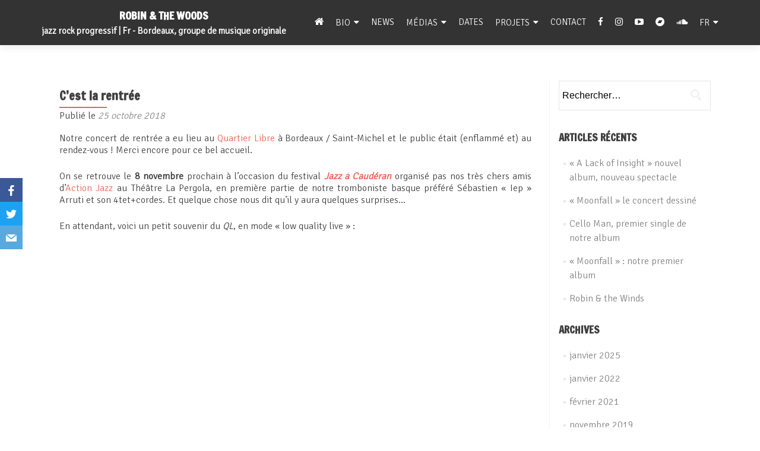

--- FILE ---
content_type: text/html; charset=UTF-8
request_url: https://robinandthewoods.com/2018/10/cest-la-rentree/
body_size: 11722
content:
<!DOCTYPE html>

<html lang="fr-FR" prefix="og: http://ogp.me/ns#">

<head>

	<!-- Global site tag (gtag.js) - Google Analytics -->
<script async src="https://www.googletagmanager.com/gtag/js?id=UA-114310728-1"></script>
<script>
  window.dataLayer = window.dataLayer || [];
  function gtag(){dataLayer.push(arguments);}
  gtag('js', new Date());

  gtag('config', 'UA-114310728-1');
</script>

	<script src='https://www.google.com/recaptcha/api.js'></script>
	
		<script src='https://www.google.com/recaptcha/api.js'></script>
    <meta charset="UTF-8">
    <meta name="viewport" content="width=device-width, initial-scale=1">
	<meta name="google-site-verification" content="Ac6DKUvLxaech_mrYVjkTNcvfOHW9VqU2DWL_l11sw0" />
    <link rel="profile" href="http://gmpg.org/xfn/11">
    <link rel="pingback" href="https://robinandthewoods.com/xmlrpc.php">
	<link href="https://fonts.googleapis.com/css?family=Cuprum" rel="stylesheet">
	<link href="https://fonts.googleapis.com/css?family=Oswald" rel="stylesheet">
	<link href="https://fonts.googleapis.com/css?family=Signika+Negative:300" rel="stylesheet">
	<link href="https://fonts.googleapis.com/css?family=Francois+One" rel="stylesheet">

	
	
    <!--[if lt IE 9]>
    <script src="https://robinandthewoods.com/wp-content/themes/zerif-lite/js/html5.js"></script>
    <link rel="stylesheet" href="https://robinandthewoods.com/wp-content/themes/zerif-lite/css/ie.css" type="text/css">
    <![endif]-->
	
	<title>C&#039;est la rentrée - Robin &amp; the Woods</title>

<!-- This site is optimized with the Yoast SEO plugin v6.2 - https://yoa.st/1yg?utm_content=6.2 -->
<link rel="canonical" href="https://robinandthewoods.com/2018/10/cest-la-rentree/" />
<meta property="og:locale" content="fr_FR" />
<meta property="og:type" content="article" />
<meta property="og:title" content="C&#039;est la rentrée - Robin &amp; the Woods" />
<meta property="og:description" content="Notre concert de rentrée a eu lieu au Quartier Libre à Bordeaux / Saint-Michel et le public était (enflammé et) au rendez-vous ! Merci encore pour ce bel accueil. On se retrouve le 8 novembre prochain à l&rsquo;occasion du festival Jazz à Caudéran organisé pas nos très chers amis d&rsquo;Action Jazz au Théâtre La Pergola, En savoir plus surC&rsquo;est la rentrée&hellip;" />
<meta property="og:url" content="https://robinandthewoods.com/2018/10/cest-la-rentree/" />
<meta property="og:site_name" content="Robin &amp; the Woods" />
<meta property="article:publisher" content="https://www.facebook.com/RobinAndTheWoods/" />
<meta property="article:section" content="News" />
<meta property="article:published_time" content="2018-10-25T19:37:12+02:00" />
<meta property="og:image" content="http://robinandthewoods.com/wp-content/uploads/2018/04/vid0418-1.jpg" />
<meta name="twitter:card" content="summary_large_image" />
<meta name="twitter:description" content="Notre concert de rentrée a eu lieu au Quartier Libre à Bordeaux / Saint-Michel et le public était (enflammé et) au rendez-vous ! Merci encore pour ce bel accueil. On se retrouve le 8 novembre prochain à l&rsquo;occasion du festival Jazz à Caudéran organisé pas nos très chers amis d&rsquo;Action Jazz au Théâtre La Pergola, En savoir plus surC&rsquo;est la rentrée[&hellip;]" />
<meta name="twitter:title" content="C&#039;est la rentrée - Robin &amp; the Woods" />
<meta name="twitter:image" content="http://robinandthewoods.com/wp-content/uploads/2018/04/vid0418-1.jpg" />
<script type='application/ld+json'>{"@context":"http:\/\/schema.org","@type":"WebSite","@id":"#website","url":"https:\/\/robinandthewoods.com\/","name":"Robin & the Woods","potentialAction":{"@type":"SearchAction","target":"https:\/\/robinandthewoods.com\/?s={search_term_string}","query-input":"required name=search_term_string"}}</script>
<script type='application/ld+json'>{"@context":"http:\/\/schema.org","@type":"Organization","url":"https:\/\/robinandthewoods.com\/2018\/10\/cest-la-rentree\/","sameAs":["https:\/\/www.facebook.com\/RobinAndTheWoods\/","https:\/\/www.instagram.com\/robinandthewoods\/","https:\/\/www.youtube.com\/channel\/UCmFqwjMZyor_mQ5jGDbLgoA"],"@id":"#organization","name":"Robin & the Woods","logo":"http:\/\/robinandthewoods.com\/wp-content\/uploads\/2018\/01\/cropped-logo1-couleurs-p-1.png"}</script>
<!-- / Yoast SEO plugin. -->

<link rel='dns-prefetch' href='//maxcdn.bootstrapcdn.com' />
<link rel='dns-prefetch' href='//fonts.googleapis.com' />
<link rel='dns-prefetch' href='//s.w.org' />
<link rel="alternate" type="application/rss+xml" title="Robin &amp; the Woods &raquo; Flux" href="https://robinandthewoods.com/feed/" />
<link rel="alternate" type="application/rss+xml" title="Robin &amp; the Woods &raquo; Flux des commentaires" href="https://robinandthewoods.com/comments/feed/" />
<link rel="alternate" type="application/rss+xml" title="Robin &amp; the Woods &raquo; C&rsquo;est la rentrée Flux des commentaires" href="https://robinandthewoods.com/2018/10/cest-la-rentree/feed/" />
		<!-- This site uses the Google Analytics by ExactMetrics plugin v7.10.0 - Using Analytics tracking - https://www.exactmetrics.com/ -->
							<script
				src="//www.googletagmanager.com/gtag/js?id=UA-114310728-1"  data-cfasync="false" data-wpfc-render="false" type="text/javascript" async></script>
			<script data-cfasync="false" data-wpfc-render="false" type="text/javascript">
				var em_version = '7.10.0';
				var em_track_user = true;
				var em_no_track_reason = '';
				
								var disableStrs = [
															'ga-disable-UA-114310728-1',
									];

				/* Function to detect opted out users */
				function __gtagTrackerIsOptedOut() {
					for (var index = 0; index < disableStrs.length; index++) {
						if (document.cookie.indexOf(disableStrs[index] + '=true') > -1) {
							return true;
						}
					}

					return false;
				}

				/* Disable tracking if the opt-out cookie exists. */
				if (__gtagTrackerIsOptedOut()) {
					for (var index = 0; index < disableStrs.length; index++) {
						window[disableStrs[index]] = true;
					}
				}

				/* Opt-out function */
				function __gtagTrackerOptout() {
					for (var index = 0; index < disableStrs.length; index++) {
						document.cookie = disableStrs[index] + '=true; expires=Thu, 31 Dec 2099 23:59:59 UTC; path=/';
						window[disableStrs[index]] = true;
					}
				}

				if ('undefined' === typeof gaOptout) {
					function gaOptout() {
						__gtagTrackerOptout();
					}
				}
								window.dataLayer = window.dataLayer || [];

				window.ExactMetricsDualTracker = {
					helpers: {},
					trackers: {},
				};
				if (em_track_user) {
					function __gtagDataLayer() {
						dataLayer.push(arguments);
					}

					function __gtagTracker(type, name, parameters) {
						if (!parameters) {
							parameters = {};
						}

						if (parameters.send_to) {
							__gtagDataLayer.apply(null, arguments);
							return;
						}

						if (type === 'event') {
							
														parameters.send_to = exactmetrics_frontend.ua;
							__gtagDataLayer(type, name, parameters);
													} else {
							__gtagDataLayer.apply(null, arguments);
						}
					}

					__gtagTracker('js', new Date());
					__gtagTracker('set', {
						'developer_id.dNDMyYj': true,
											});
															__gtagTracker('config', 'UA-114310728-1', {"forceSSL":"true"} );
										window.gtag = __gtagTracker;										(function () {
						/* https://developers.google.com/analytics/devguides/collection/analyticsjs/ */
						/* ga and __gaTracker compatibility shim. */
						var noopfn = function () {
							return null;
						};
						var newtracker = function () {
							return new Tracker();
						};
						var Tracker = function () {
							return null;
						};
						var p = Tracker.prototype;
						p.get = noopfn;
						p.set = noopfn;
						p.send = function () {
							var args = Array.prototype.slice.call(arguments);
							args.unshift('send');
							__gaTracker.apply(null, args);
						};
						var __gaTracker = function () {
							var len = arguments.length;
							if (len === 0) {
								return;
							}
							var f = arguments[len - 1];
							if (typeof f !== 'object' || f === null || typeof f.hitCallback !== 'function') {
								if ('send' === arguments[0]) {
									var hitConverted, hitObject = false, action;
									if ('event' === arguments[1]) {
										if ('undefined' !== typeof arguments[3]) {
											hitObject = {
												'eventAction': arguments[3],
												'eventCategory': arguments[2],
												'eventLabel': arguments[4],
												'value': arguments[5] ? arguments[5] : 1,
											}
										}
									}
									if ('pageview' === arguments[1]) {
										if ('undefined' !== typeof arguments[2]) {
											hitObject = {
												'eventAction': 'page_view',
												'page_path': arguments[2],
											}
										}
									}
									if (typeof arguments[2] === 'object') {
										hitObject = arguments[2];
									}
									if (typeof arguments[5] === 'object') {
										Object.assign(hitObject, arguments[5]);
									}
									if ('undefined' !== typeof arguments[1].hitType) {
										hitObject = arguments[1];
										if ('pageview' === hitObject.hitType) {
											hitObject.eventAction = 'page_view';
										}
									}
									if (hitObject) {
										action = 'timing' === arguments[1].hitType ? 'timing_complete' : hitObject.eventAction;
										hitConverted = mapArgs(hitObject);
										__gtagTracker('event', action, hitConverted);
									}
								}
								return;
							}

							function mapArgs(args) {
								var arg, hit = {};
								var gaMap = {
									'eventCategory': 'event_category',
									'eventAction': 'event_action',
									'eventLabel': 'event_label',
									'eventValue': 'event_value',
									'nonInteraction': 'non_interaction',
									'timingCategory': 'event_category',
									'timingVar': 'name',
									'timingValue': 'value',
									'timingLabel': 'event_label',
									'page': 'page_path',
									'location': 'page_location',
									'title': 'page_title',
								};
								for (arg in args) {
																		if (!(!args.hasOwnProperty(arg) || !gaMap.hasOwnProperty(arg))) {
										hit[gaMap[arg]] = args[arg];
									} else {
										hit[arg] = args[arg];
									}
								}
								return hit;
							}

							try {
								f.hitCallback();
							} catch (ex) {
							}
						};
						__gaTracker.create = newtracker;
						__gaTracker.getByName = newtracker;
						__gaTracker.getAll = function () {
							return [];
						};
						__gaTracker.remove = noopfn;
						__gaTracker.loaded = true;
						window['__gaTracker'] = __gaTracker;
					})();
									} else {
										console.log("");
					(function () {
						function __gtagTracker() {
							return null;
						}

						window['__gtagTracker'] = __gtagTracker;
						window['gtag'] = __gtagTracker;
					})();
									}
			</script>
				<!-- / Google Analytics by ExactMetrics -->
				<script type="text/javascript">
			window._wpemojiSettings = {"baseUrl":"https:\/\/s.w.org\/images\/core\/emoji\/13.0.1\/72x72\/","ext":".png","svgUrl":"https:\/\/s.w.org\/images\/core\/emoji\/13.0.1\/svg\/","svgExt":".svg","source":{"concatemoji":"https:\/\/robinandthewoods.com\/wp-includes\/js\/wp-emoji-release.min.js?ver=5.6.16"}};
			!function(e,a,t){var n,r,o,i=a.createElement("canvas"),p=i.getContext&&i.getContext("2d");function s(e,t){var a=String.fromCharCode;p.clearRect(0,0,i.width,i.height),p.fillText(a.apply(this,e),0,0);e=i.toDataURL();return p.clearRect(0,0,i.width,i.height),p.fillText(a.apply(this,t),0,0),e===i.toDataURL()}function c(e){var t=a.createElement("script");t.src=e,t.defer=t.type="text/javascript",a.getElementsByTagName("head")[0].appendChild(t)}for(o=Array("flag","emoji"),t.supports={everything:!0,everythingExceptFlag:!0},r=0;r<o.length;r++)t.supports[o[r]]=function(e){if(!p||!p.fillText)return!1;switch(p.textBaseline="top",p.font="600 32px Arial",e){case"flag":return s([127987,65039,8205,9895,65039],[127987,65039,8203,9895,65039])?!1:!s([55356,56826,55356,56819],[55356,56826,8203,55356,56819])&&!s([55356,57332,56128,56423,56128,56418,56128,56421,56128,56430,56128,56423,56128,56447],[55356,57332,8203,56128,56423,8203,56128,56418,8203,56128,56421,8203,56128,56430,8203,56128,56423,8203,56128,56447]);case"emoji":return!s([55357,56424,8205,55356,57212],[55357,56424,8203,55356,57212])}return!1}(o[r]),t.supports.everything=t.supports.everything&&t.supports[o[r]],"flag"!==o[r]&&(t.supports.everythingExceptFlag=t.supports.everythingExceptFlag&&t.supports[o[r]]);t.supports.everythingExceptFlag=t.supports.everythingExceptFlag&&!t.supports.flag,t.DOMReady=!1,t.readyCallback=function(){t.DOMReady=!0},t.supports.everything||(n=function(){t.readyCallback()},a.addEventListener?(a.addEventListener("DOMContentLoaded",n,!1),e.addEventListener("load",n,!1)):(e.attachEvent("onload",n),a.attachEvent("onreadystatechange",function(){"complete"===a.readyState&&t.readyCallback()})),(n=t.source||{}).concatemoji?c(n.concatemoji):n.wpemoji&&n.twemoji&&(c(n.twemoji),c(n.wpemoji)))}(window,document,window._wpemojiSettings);
		</script>
		<style type="text/css">
img.wp-smiley,
img.emoji {
	display: inline !important;
	border: none !important;
	box-shadow: none !important;
	height: 1em !important;
	width: 1em !important;
	margin: 0 .07em !important;
	vertical-align: -0.1em !important;
	background: none !important;
	padding: 0 !important;
}
</style>
	<link rel='stylesheet' id='dashicons-css'  href='https://robinandthewoods.com/wp-includes/css/dashicons.min.css?ver=5.6.16' type='text/css' media='all' />
<link rel='stylesheet' id='font-awesome-css'  href='https://robinandthewoods.com/wp-content/plugins/menu-icons/vendor/codeinwp/icon-picker/css/types/font-awesome.min.css?ver=4.7.0' type='text/css' media='all' />
<link rel='stylesheet' id='menu-icons-extra-css'  href='https://robinandthewoods.com/wp-content/plugins/menu-icons/css/extra.min.css?ver=0.12.5' type='text/css' media='all' />
<link rel='stylesheet' id='wp-block-library-css'  href='https://robinandthewoods.com/wp-includes/css/dist/block-library/style.min.css?ver=5.6.16' type='text/css' media='all' />
<link rel='stylesheet' id='contact-form-7-css'  href='https://robinandthewoods.com/wp-content/plugins/contact-form-7/includes/css/styles.css?ver=4.9.2' type='text/css' media='all' />
<link rel='stylesheet' id='obfx-module-pub-css-social-sharing-module-0-css'  href='https://robinandthewoods.com/wp-content/plugins/themeisle-companion/obfx_modules/social-sharing/css/public.css?ver=2.3.2' type='text/css' media='all' />
<link rel='stylesheet' id='obfx-module-pub-css-social-sharing-module-1-css'  href='https://robinandthewoods.com/wp-content/plugins/themeisle-companion/obfx_modules/social-sharing/css/vendor/socicon/socicon.css?ver=2.3.2' type='text/css' media='all' />
<link rel='stylesheet' id='obfx-module-pub-css-menu-icons-0-css'  href='https://maxcdn.bootstrapcdn.com/font-awesome/4.7.0/css/font-awesome.min.css?ver=2.3.2' type='text/css' media='all' />
<link rel='stylesheet' id='wpm-main-css'  href='//robinandthewoods.com/wp-content/plugins/wp-multilang/assets/styles/main.min.css?ver=2.4.1' type='text/css' media='all' />
<link rel='stylesheet' id='wpfront-scroll-top-css'  href='https://robinandthewoods.com/wp-content/plugins/wpfront-scroll-top/css/wpfront-scroll-top.min.css?ver=1.6.1' type='text/css' media='all' />
<link rel='stylesheet' id='responsiveboat-font-css'  href='//fonts.googleapis.com/css?family=Titillium+Web%3A400%2C300%2C300italic%2C200italic%2C200%2C400italic%2C600%2C600italic%2C700%2C700italic%2C900&#038;ver=5.6.16' type='text/css' media='all' />
<link rel='stylesheet' id='zerif_bootstrap_style-css'  href='https://robinandthewoods.com/wp-content/themes/zerif-lite/css/bootstrap.css?ver=5.6.16' type='text/css' media='all' />
<link rel='stylesheet' id='responsiveboat-style-css'  href='https://robinandthewoods.com/wp-content/themes/zerif-lite/style.css?ver=5.6.16' type='text/css' media='all' />
<style id='responsiveboat-style-inline-css' type='text/css'>

                .testimonial .section-header .white-text{
                        color: #404040;
                }
                .big-title-container .btn.red-btn, .big-title-container .btn.green-btn {
                    background: rgba(255, 255, 255, 0.15);
                }
</style>
<link rel='stylesheet' id='zerif_font-css'  href='//fonts.googleapis.com/css?family=Lato%3A300%2C400%2C700%2C400italic%7CMontserrat%3A400%2C700%7CHomemade+Apple&#038;subset=latin%2Clatin-ext' type='text/css' media='all' />
<link rel='stylesheet' id='zerif_font_all-css'  href='//fonts.googleapis.com/css?family=Open+Sans%3A300%2C300italic%2C400%2C400italic%2C600%2C600italic%2C700%2C700italic%2C800%2C800italic&#038;subset=latin&#038;ver=5.6.16' type='text/css' media='all' />
<link rel='stylesheet' id='zerif_fontawesome-css'  href='https://robinandthewoods.com/wp-content/themes/zerif-lite/css/font-awesome.min.css?ver=v1' type='text/css' media='all' />
<link rel='stylesheet' id='zerif_style-css'  href='https://robinandthewoods.com/wp-content/themes/responsiveboat/style.css?ver=v1' type='text/css' media='all' />
<style id='zerif_style-inline-css' type='text/css'>
body.home.page:not(.page-template-template-frontpage) {
			background-image: none !important;
		}
</style>
<link rel='stylesheet' id='zerif_responsive_style-css'  href='https://robinandthewoods.com/wp-content/themes/zerif-lite/css/responsive.css?ver=v1' type='text/css' media='all' />
<!--[if lt IE 9]>
<link rel='stylesheet' id='zerif_ie_style-css'  href='https://robinandthewoods.com/wp-content/themes/zerif-lite/css/ie.css?ver=v1' type='text/css' media='all' />
<![endif]-->
<link rel='stylesheet' id='igniteup-front-compulsory-css'  href='https://robinandthewoods.com/wp-content/plugins/igniteup/includes/css/front-compulsory.css?ver=3.4.1' type='text/css' media='all' />
<!--n2css--><script type='text/javascript' src='https://robinandthewoods.com/wp-includes/js/jquery/jquery.min.js?ver=3.5.1' id='jquery-core-js'></script>
<script type='text/javascript' src='https://robinandthewoods.com/wp-includes/js/jquery/jquery-migrate.min.js?ver=3.3.2' id='jquery-migrate-js'></script>
<script type='text/javascript' src='https://robinandthewoods.com/wp-content/plugins/gigpress/scripts/gigpress.js?ver=5.6.16' id='gigpress-js-js'></script>
<script type='text/javascript' src='https://robinandthewoods.com/wp-content/plugins/google-analytics-dashboard-for-wp/assets/js/frontend-gtag.min.js?ver=7.10.0' id='exactmetrics-frontend-script-js'></script>
<script data-cfasync="false" data-wpfc-render="false" type="text/javascript" id='exactmetrics-frontend-script-js-extra'>/* <![CDATA[ */
var exactmetrics_frontend = {"js_events_tracking":"true","download_extensions":"zip,mp3,mpeg,pdf,docx,pptx,xlsx,rar","inbound_paths":"[{\"path\":\"\\\/go\\\/\",\"label\":\"affiliate\"},{\"path\":\"\\\/recommend\\\/\",\"label\":\"affiliate\"}]","home_url":"https:\/\/robinandthewoods.com","hash_tracking":"false","ua":"UA-114310728-1","v4_id":""};/* ]]> */
</script>
<script type='text/javascript' src='https://robinandthewoods.com/wp-content/plugins/themeisle-companion/obfx_modules/social-sharing/js/public.js?ver=2.3.2' id='obfx-module-pub-js-social-sharing-module-0-js'></script>
<!--[if lt IE 9]>
<script type='text/javascript' src='https://robinandthewoods.com/wp-content/themes/zerif-lite/js/html5.js?ver=5.6.16' id='zerif_html5-js'></script>
<![endif]-->
<link rel="https://api.w.org/" href="https://robinandthewoods.com/wp-json/" /><link rel="alternate" type="application/json" href="https://robinandthewoods.com/wp-json/wp/v2/posts/401" /><link rel="EditURI" type="application/rsd+xml" title="RSD" href="https://robinandthewoods.com/xmlrpc.php?rsd" />
<link rel="wlwmanifest" type="application/wlwmanifest+xml" href="https://robinandthewoods.com/wp-includes/wlwmanifest.xml" /> 
<meta name="generator" content="WordPress 5.6.16" />
<link rel='shortlink' href='https://robinandthewoods.com/?p=401' />
<link rel="alternate" type="application/json+oembed" href="https://robinandthewoods.com/wp-json/oembed/1.0/embed?url=https%3A%2F%2Frobinandthewoods.com%2F2018%2F10%2Fcest-la-rentree%2F" />
<link rel="alternate" type="text/xml+oembed" href="https://robinandthewoods.com/wp-json/oembed/1.0/embed?url=https%3A%2F%2Frobinandthewoods.com%2F2018%2F10%2Fcest-la-rentree%2F&#038;format=xml" />
<link href="https://robinandthewoods.com/?feed=gigpress" rel="alternate" type="application/rss+xml" title="Upcoming shows" />
<link rel="shortcut icon" href="http://robinandthewoods.com/wp-content/uploads/2018/01/favicon1-1.png" /><script type="text/javascript">igniteup_ajaxurl = "https://robinandthewoods.com/wp-admin/admin-ajax.php";</script><link rel="alternate" hreflang="en-us" href="https://robinandthewoods.com/en/2018/10/cest-la-rentree/"/>
<link rel="alternate" hreflang="x-default" href="https://robinandthewoods.com/2018/10/cest-la-rentree/"/>
<link rel="alternate" hreflang="fr-fr" href="https://robinandthewoods.com/2018/10/cest-la-rentree/"/>
<style type="text/css" id="custom-background-css">
body.custom-background { background-color: #353535; background-image: url("https://robinandthewoods.com/wp-content/uploads/2025/01/BackgroundFinal-scaled.jpg"); background-position: center center; background-size: cover; background-repeat: no-repeat; background-attachment: fixed; }
</style>
	<link rel="icon" href="https://robinandthewoods.com/wp-content/uploads/2019/01/cropped-Logo_court_bleu-32x32.png" sizes="32x32" />
<link rel="icon" href="https://robinandthewoods.com/wp-content/uploads/2019/01/cropped-Logo_court_bleu-192x192.png" sizes="192x192" />
<link rel="apple-touch-icon" href="https://robinandthewoods.com/wp-content/uploads/2019/01/cropped-Logo_court_bleu-180x180.png" />
<meta name="msapplication-TileImage" content="https://robinandthewoods.com/wp-content/uploads/2019/01/cropped-Logo_court_bleu-270x270.png" />
	
	
</head>


	<body class="post-template-default single single-post postid-401 single-format-standard wp-custom-logo language-fr" itemscope="itemscope" itemtype="http://schema.org/WebPage">



		<header id="home" class="header" itemscope="itemscope" itemtype="http://schema.org/WPHeader" role="banner">

			
				<div id="main-nav" class="navbar navbar-inverse bs-docs-nav" role="banner">
					<div class="container">

						<div class="navbar-header responsive-logo">

							<button class="navbar-toggle collapsed" type="button" data-toggle="collapse" data-target=".bs-navbar-collapse">

							<span class="sr-only">Toggle navigation</span>

							<span class="icon-bar"></span>

							<span class="icon-bar"></span>

							<span class="icon-bar"></span>

							</button>

							<a href="https://robinandthewoods.com/" class="navbar-brand"><h1 class='rb-site-title'>Robin & the Woods</h1><h2 class='rb-site-description'>jazz rock progressif | Fr - Bordeaux, groupe de musique originale</h2></a>
						</div>

						<nav class="navbar-collapse bs-navbar-collapse collapse" role="navigation" id="site-navigation" itemscope="itemscope" itemtype="http://schema.org/SiteNavigationElement" role="navigation">
							<ul id="menu-menu-haut-page" class="nav navbar-nav navbar-right responsive-nav main-nav-list"><li id="menu-item-73" class="menu-item menu-item-type-custom menu-item-object-custom menu-item-home menu-item-73"><a href="http://robinandthewoods.com"><i class="_mi fa fa-home" aria-hidden="true" style="font-size:1.1em;"></i><span class="visuallyhidden">Accueil</span></a></li>
<li id="menu-item-391" class="menu-item menu-item-type-custom menu-item-object-custom menu-item-has-children menu-item-391"><a>Bio</a>
<ul class="sub-menu">
	<li id="menu-item-96" class="menu-item menu-item-type-post_type menu-item-object-page menu-item-96"><a href="https://robinandthewoods.com/bio/">Le groupe</a></li>
	<li id="menu-item-392" class="menu-item menu-item-type-post_type menu-item-object-page menu-item-392"><a href="https://robinandthewoods.com/les-musiciens/">Les musiciens</a></li>
</ul>
</li>
<li id="menu-item-167" class="menu-item menu-item-type-taxonomy menu-item-object-category current-post-ancestor current-menu-parent current-post-parent menu-item-167"><a href="https://robinandthewoods.com/category/news/">News</a></li>
<li id="menu-item-246" class="menu-item menu-item-type-custom menu-item-object-custom menu-item-has-children menu-item-246"><a href="http://#">Médias</a>
<ul class="sub-menu">
	<li id="menu-item-185" class="menu-item menu-item-type-post_type menu-item-object-page menu-item-185"><a href="https://robinandthewoods.com/music/">Albums</a></li>
	<li id="menu-item-155" class="menu-item menu-item-type-post_type menu-item-object-page menu-item-155"><a href="https://robinandthewoods.com/photos-et-videos/">Photos/vidéos</a></li>
	<li id="menu-item-353" class="menu-item menu-item-type-post_type menu-item-object-page menu-item-353"><a href="https://robinandthewoods.com/presse/">Presse</a></li>
</ul>
</li>
<li id="menu-item-106" class="menu-item menu-item-type-post_type menu-item-object-page menu-item-106"><a href="https://robinandthewoods.com/dates/">Dates</a></li>
<li id="menu-item-284" class="menu-item menu-item-type-post_type menu-item-object-page menu-item-has-children menu-item-284"><a href="https://robinandthewoods.com/projets/">Projets</a>
<ul class="sub-menu">
	<li id="menu-item-620" class="menu-item menu-item-type-post_type menu-item-object-page menu-item-620"><a href="https://robinandthewoods.com/projets/concert-dessine/">Concert dessiné</a></li>
	<li id="menu-item-285" class="menu-item menu-item-type-post_type menu-item-object-page menu-item-285"><a href="https://robinandthewoods.com/projets/concert-conference/">Concerts-conférences</a></li>
	<li id="menu-item-329" class="menu-item menu-item-type-post_type menu-item-object-page menu-item-329"><a href="https://robinandthewoods.com/projets/projet-pedagogique/">Projet pédagogique</a></li>
</ul>
</li>
<li id="menu-item-95" class="menu-item menu-item-type-post_type menu-item-object-page menu-item-95"><a href="https://robinandthewoods.com/contact-rtw/">Contact</a></li>
<li id="menu-item-130" class="menu-item menu-item-type-custom menu-item-object-custom menu-item-130"><a target="_blank" rel="noopener" href="https://www.facebook.com/RobinAndTheWoods/"><i class="_mi fa fa-facebook" aria-hidden="true" style="font-size:1em;"></i><span class="visuallyhidden">Facebook</span></a></li>
<li id="menu-item-131" class="menu-item menu-item-type-custom menu-item-object-custom menu-item-131"><a target="_blank" rel="noopener" href="https://www.instagram.com/robinandthewoods/"><i class="_mi fa fa-instagram" aria-hidden="true" style="font-size:1em;"></i><span class="visuallyhidden">Instagram</span></a></li>
<li id="menu-item-132" class="menu-item menu-item-type-custom menu-item-object-custom menu-item-132"><a target="_blank" rel="noopener" href="https://www.youtube.com/channel/UCmFqwjMZyor_mQ5jGDbLgoA"><i class="_mi fa fa-youtube-play" aria-hidden="true" style="font-size:1em;"></i><span class="visuallyhidden">YouTube</span></a></li>
<li id="menu-item-555" class="menu-item menu-item-type-custom menu-item-object-custom menu-item-555"><a target="_blank" rel="noopener" href="http://robinandthewoods.bandcamp.com/"><i class="_mi fa fa-bandcamp" aria-hidden="true" style="font-size:1em;"></i><span class="visuallyhidden">Bandcamp</span></a></li>
<li id="menu-item-133" class="menu-item menu-item-type-custom menu-item-object-custom menu-item-133"><a target="_blank" rel="noopener" href="https://soundcloud.com/robinandthewoods/"><i class="_mi fa fa-soundcloud" aria-hidden="true" style="font-size:1em;"></i><span class="visuallyhidden">SoundCloud</span></a></li>
<li id="menu-item-language-fr" class="wpm-languages menu-item menu-item-type-custom menu-item-object-custom active-language menu-item-has-children menu-item-language-fr"><a href="#" aria-current="page"><span>FR</span></a>
<ul class="sub-menu">
	<li id="menu-item-language-en" class="wpm-languages menu-item menu-item-type-custom menu-item-object-custom menu-item-language-en"><a href="https://robinandthewoods.com/en/2018/10/cest-la-rentree/"><span>EN</span></a></li>
</ul>
</li>
</ul>						</nav>

					</div>

				</div>


						<!-- / END TOP BAR -->
<div class="clear"></div>

</header> <!-- / END HOME SECTION  -->

<div id="content" class="site-content">

	<div class="container">
				<div class="content-left-wrap col-md-9">
						<div id="primary" class="content-area">
				<main itemscope itemtype="http://schema.org/WebPageElement" itemprop="mainContentOfPage" id="main" class="site-main">
				<article id="post-401" class="post-401 post type-post status-publish format-standard has-post-thumbnail hentry category-news">

	<header class="entry-header">

		<h1 class="entry-title">C&rsquo;est la rentrée</h1>

		<div class="entry-meta">

			<span class="posted-on">Publié le <a href="https://robinandthewoods.com/2018/10/cest-la-rentree/" rel="bookmark"><time class="entry-date published" datetime="2018-10-25T19:37:12+02:00">25 octobre 2018</time></a></span><span class="byline"> par <span class="author vcard"><a class="url fn n" href="https://robinandthewoods.com/author/admin9944/">woody</a></span></span>
		</div><!-- .entry-meta -->

	</header><!-- .entry-header -->

	<div class="entry-content">

		<p style="text-align: justify;">Notre concert de rentrée a eu lieu au <a href="https://www.quartierlibrebordeaux.com/" target="_blank" rel="noopener">Quartier Libre</a> à Bordeaux / Saint-Michel et le public était (enflammé et) au rendez-vous ! Merci encore pour ce bel accueil.</p>
<p style="text-align: justify;">On se retrouve le <strong>8 novembre</strong> prochain à l&rsquo;occasion du festival <em><a href="https://jazzacauderan.fr/" target="_blank" rel="noopener"><strong>Jazz à Caudéran</strong></a></em> organisé pas nos très chers amis d&rsquo;<a href="https://actionjazz.fr/" target="_blank" rel="noopener">Action Jazz</a> au Théâtre La Pergola, en première partie de notre tromboniste basque préféré Sébastien « Iep » Arruti et son 4tet+cordes. Et quelque chose nous dit qu&rsquo;il y aura quelques surprises&#8230;</p>
<p style="text-align: justify;">En attendant, voici un petit souvenir du <em>QL</em>, en mode « low quality live » :</p>
<p><iframe src="//www.youtube.com/embed/4HmC7eg9b1U" width="560" height="315" frameborder="0" allowfullscreen="allowfullscreen"></iframe></p>

	</div><!-- .entry-content -->

	<footer class="entry-footer">

		Sauvegarder le <a href="https://robinandthewoods.com/2018/10/cest-la-rentree/" rel="bookmark">permalien</a>.
		
	</footer><!-- .entry-footer -->

</article><!-- #post-## -->

	<nav class="navigation post-navigation" role="navigation" aria-label="Publications">
		<h2 class="screen-reader-text">Navigation de l’article</h2>
		<div class="nav-links"><div class="nav-previous"><a href="https://robinandthewoods.com/2018/04/de-nouvelles-videos/" rel="prev"><span class="meta-nav">&larr;</span> De nouvelles vidéos !</a></div><div class="nav-next"><a href="https://robinandthewoods.com/2019/10/robin-the-winds/" rel="next">Robin &#038; the Winds <span class="meta-nav">&rarr;</span></a></div></div>
	</nav>				</main><!-- #main -->
			</div><!-- #primary -->
					</div><!-- .content-left-wrap -->
						<div class="sidebar-wrap col-md-3 content-left-wrap">
			

	<div id="secondary" class="widget-area" role="complementary">

		
		<aside id="search-2" class="widget widget_search"><form role="search" method="get" class="search-form" action="https://robinandthewoods.com/">
				<label>
					<span class="screen-reader-text">Rechercher :</span>
					<input type="search" class="search-field" placeholder="Rechercher…" value="" name="s" />
				</label>
				<input type="submit" class="search-submit" value="Rechercher" />
			</form></aside>
		<aside id="recent-posts-2" class="widget widget_recent_entries">
		<h2 class="widget-title">Articles récents</h2>
		<ul>
											<li>
					<a href="https://robinandthewoods.com/2025/01/moonfall-le-concert-dessine-2/">« A Lack of Insight » nouvel album, nouveau spectacle</a>
									</li>
											<li>
					<a href="https://robinandthewoods.com/2022/01/moonfall-le-concert-dessine/">« Moonfall » le concert dessiné</a>
									</li>
											<li>
					<a href="https://robinandthewoods.com/2021/02/cello-man-premier-single-de-album/">Cello Man, premier single de notre album</a>
									</li>
											<li>
					<a href="https://robinandthewoods.com/2019/11/moonfall-premier-album/">« Moonfall » : notre premier album</a>
									</li>
											<li>
					<a href="https://robinandthewoods.com/2019/10/robin-the-winds/">Robin &#038; the Winds</a>
									</li>
					</ul>

		</aside><aside id="archives-2" class="widget widget_archive"><h2 class="widget-title">Archives</h2>
			<ul>
					<li><a href='https://robinandthewoods.com/2025/01/'>janvier 2025</a></li>
	<li><a href='https://robinandthewoods.com/2022/01/'>janvier 2022</a></li>
	<li><a href='https://robinandthewoods.com/2021/02/'>février 2021</a></li>
	<li><a href='https://robinandthewoods.com/2019/11/'>novembre 2019</a></li>
	<li><a href='https://robinandthewoods.com/2019/10/'>octobre 2019</a></li>
	<li><a href='https://robinandthewoods.com/2018/10/'>octobre 2018</a></li>
	<li><a href='https://robinandthewoods.com/2018/04/'>avril 2018</a></li>
	<li><a href='https://robinandthewoods.com/2018/03/'>mars 2018</a></li>
	<li><a href='https://robinandthewoods.com/2018/02/'>février 2018</a></li>
			</ul>

			</aside><aside id="categories-2" class="widget widget_categories"><h2 class="widget-title">Catégories</h2>
			<ul>
					<li class="cat-item cat-item-6"><a href="https://robinandthewoods.com/category/news/">News</a>
</li>
			</ul>

			</aside>
		
	</div><!-- #secondary -->

			</div><!-- .sidebar-wrap -->
			</div><!-- .container -->

</div><!-- .site-content -->


<footer id="footer" itemscope="itemscope" itemtype="http://schema.org/WPFooter">

	<div class="footer-widget-wrap"><div class="container"><div class="footer-widget col-xs-12 col-sm-4"><aside id="custom_html-5" class="widget_text widget footer-widget-footer widget_custom_html"><h1 class="widget-title">Pros et presse</h1><div class="textwidget custom-html-widget"><a href="http://robinandthewoods.com/pro/">Espace pro</a>
</div></aside><aside id="text-7" class="widget footer-widget-footer widget_text"><h1 class="widget-title">Booking (Fr &#038; EU)</h1>			<div class="textwidget"><p>Judyth / <a href="http://manag-art.com/mkd-team-member/robinandthewoods/" target="_blank" rel="noopener"><em>Manag’Art</em></a><br />
judyth @ manag-art.com<br />
+33 (0)786 667 657</p>
</div>
		</aside></div><div class="footer-widget col-xs-12 col-sm-4">  <aside id="mailpoet_form-2" class="widget footer-widget-footer widget_mailpoet_form">

      <h1 class="widget-title">Abonnez-vous à notre actu</h1>
    
  <div id="mailpoet_form_1" class="mailpoet_form mailpoet_form_widget">
    <style type="text/css">.mailpoet_hp_email_label{display:none;}#mailpoet_form_1 .mailpoet_form {  }
#mailpoet_form_1 .mailpoet_paragraph { line-height: 20px; }
#mailpoet_form_1 .mailpoet_segment_label, #mailpoet_form_1 .mailpoet_text_label, #mailpoet_form_1 .mailpoet_textarea_label, #mailpoet_form_1 .mailpoet_select_label, #mailpoet_form_1 .mailpoet_radio_label, #mailpoet_form_1 .mailpoet_checkbox_label, #mailpoet_form_1 .mailpoet_list_label, #mailpoet_form_1 .mailpoet_date_label { display: block; font-weight: bold; }
#mailpoet_form_1 .mailpoet_text, #mailpoet_form_1 .mailpoet_textarea, #mailpoet_form_1 .mailpoet_select, #mailpoet_form_1 .mailpoet_date_month, #mailpoet_form_1 .mailpoet_date_day, #mailpoet_form_1 .mailpoet_date_year, #mailpoet_form_1 .mailpoet_date { display: block; }
#mailpoet_form_1 .mailpoet_text, #mailpoet_form_1 .mailpoet_textarea { width: 200px; }
#mailpoet_form_1 .mailpoet_checkbox {  }
#mailpoet_form_1 .mailpoet_submit input {  }
#mailpoet_form_1 .mailpoet_divider {  }
#mailpoet_form_1 .mailpoet_message {  }
#mailpoet_form_1 .mailpoet_validate_success { color: #468847; }
#mailpoet_form_1 .mailpoet_validate_error { color: #b94a48; }</style>
    <form
      target="_self"
      method="post"
      action="https://robinandthewoods.com/wp-admin/admin-post.php?action=mailpoet_subscription_form"
      class="mailpoet_form mailpoet_form_widget"
      novalidate
    >
      <input type="hidden" name="data[form_id]" value="1" />
      <input type="hidden" name="token" value="071d9c6900" />
      <input type="hidden" name="api_version" value="v1" />
      <input type="hidden" name="endpoint" value="subscribers" />
      <input type="hidden" name="mailpoet_method" value="subscribe" />

      <label class="mailpoet_hp_email_label">Veuillez laisser ce champ vide<input type="email" name="data[email]"></label><p class="mailpoet_paragraph"><input type="text" class="mailpoet_text" name="data[form_field_Zmlyc3RfbmFtZQ==]" title="Prénom" value=""   placeholder="Prénom" /></p>
<p class="mailpoet_paragraph"><input type="text" class="mailpoet_text" name="data[form_field_bGFzdF9uYW1l]" title="Nom" value=""   placeholder="Nom" /></p>
<p class="mailpoet_paragraph"><input type="email" class="mailpoet_text" name="data[form_field_ZW1haWw=]" title="Adresse mail" value="" data-automation-id="form_email"  placeholder="Adresse mail *" data-parsley-required="true" data-parsley-minlength="6" data-parsley-maxlength="150" data-parsley-error-message="Veuillez spécifier une adresse de messagerie valide." data-parsley-required-message="Ce champ est nécessaire."/></p>
<p class="mailpoet_paragraph"><label class="mailpoet_checkbox_label">Validation RGPD <span class="mailpoet_required">*</span></label><label class="mailpoet_checkbox_label"><input type="checkbox" class="mailpoet_checkbox" name="data[cf_1]" value="1" data-parsley-required="true" data-parsley-required-message="Veuillez sélectionner au moins une option" data-parsley-group="custom_field_1" data-parsley-errors-container=".mailpoet_error_1" /> Je souhaite m&#039;abonner à la newsletter</label><span class="mailpoet_error_1"></span></p>
<div class="mailpoet_recaptcha" data-sitekey="6Ldw8EIUAAAAAHoIrSWFjIiLj84H0pk8JtzAGK28">
          <div class="mailpoet_recaptcha_container"></div>
          <noscript>
            <div>
              <div style="width: 302px; height: 422px; position: relative;">
                <div style="width: 302px; height: 422px; position: absolute;">
                  <iframe src="https://www.google.com/recaptcha/api/fallback?k=6Ldw8EIUAAAAAHoIrSWFjIiLj84H0pk8JtzAGK28" frameborder="0" scrolling="no" style="width: 302px; height:422px; border-style: none;">
                  </iframe>
                </div>
              </div>
              <div style="width: 300px; height: 60px; border-style: none; bottom: 12px; left: 25px; margin: 0px; padding: 0px; right: 25px; background: #f9f9f9; border: 1px solid #c1c1c1; border-radius: 3px;">
                <textarea id="g-recaptcha-response" name="data[recaptcha]" class="g-recaptcha-response" style="width: 250px; height: 40px; border: 1px solid #c1c1c1; margin: 10px 25px; padding: 0px; resize: none;" >
                </textarea>
              </div>
            </div>
          </noscript>
          <input class="mailpoet_recaptcha_field" type="hidden" name="recaptcha">
        </div><p class="mailpoet_paragraph"><input type="submit" class="mailpoet_submit" value="Je m’abonne !" /></p>

      <div class="mailpoet_message">
        <p
          class="mailpoet_validate_success"
                    style="display:none;"
                  >Vérifiez votre boite de réception ou votre répertoire d’indésirables pour confirmer votre abonnement.</p>
        <p class="mailpoet_validate_error"
                    style="display:none;"
                  >        </p>
      </div>
    </form>
  </div>
  </aside>
</div></div></div>
	<div class="container">

		
		<div class="col-md-6 company-details"><div class="zerif-footer-address"><a href="http://www.actionjazz.fr" target="_blank"><img style="max-height: 50px" src="http://robinandthewoods.com/wp-content/uploads/2018/04/actionjazzgris.png" title="Action Jazz" /></a>  
<a href="https://www.fip.fr/" target="_blank"><img style="max-height: 50px" title="FIP" src="http://robinandthewoods.com/wp-content/uploads/2018/04/1200px-FIP_logo_2005.gris_.png" />  </a>
<a href="https://hellobuddycollectif.fr/" target="_blank"><img style="max-width: 100px" title="Hello Buddy!" src="http://robinandthewoods.com/wp-content/uploads/2018/04/logo-hb2-1.png" /> </a></div></div><div class="col-md-6 copyright"><p id="zerif-copyright">2018-2019 - Tous droits réservés - <a href="http://robinandthewoods.com/mentions-legales/">Mentions légales</a></p><div class="zerif-copyright-box"><a class="zerif-copyright" rel="nofollow">Zerif Lite </a>developed by <a class="zerif-copyright" href="https://themeisle.com"  target="_blank" rel="nofollow">ThemeIsle</a></div></div>	</div> <!-- / END CONTAINER -->

</footer> <!-- / END FOOOTER  -->


	</div><!-- mobile-bg-fix-whole-site -->
</div><!-- .mobile-bg-fix-wrap -->


	<ul class="obfx-sharing
	obfx-sharing-left 	">
					<li class="">
				<a class = "facebook"
					 href="https://www.facebook.com/sharer.php?u=https://robinandthewoods.com/2018/10/cest-la-rentree/">
					<i class="socicon-facebook"></i>
									</a>
			</li>
					<li class="">
				<a class = "twitter"
					 href="https://twitter.com/intent/tweet?url=https://robinandthewoods.com/2018/10/cest-la-rentree/&#038;text=C&rsquo;est%20la%20rentrée&#038;hashtags=News">
					<i class="socicon-twitter"></i>
									</a>
			</li>
					<li class="">
				<a class = "mail"
					 href="mailto:?&#038;subject=C&rsquo;est%20la%20rentrée&#038;body=https://robinandthewoods.com/2018/10/cest-la-rentree/">
					<i class="socicon-mail"></i>
									</a>
			</li>
			</ul>



    <div id="wpfront-scroll-top-container"><img src="https://robinandthewoods.com/wp-content/plugins/wpfront-scroll-top/images/icons/36.png" alt="" /></div>
    <script type="text/javascript">function wpfront_scroll_top_init() {if(typeof wpfront_scroll_top == "function" && typeof jQuery !== "undefined") {wpfront_scroll_top({"scroll_offset":100,"button_width":0,"button_height":0,"button_opacity":0.8,"button_fade_duration":200,"scroll_duration":400,"location":1,"marginX":20,"marginY":20,"hide_iframe":false,"auto_hide":false,"auto_hide_after":2});} else {setTimeout(wpfront_scroll_top_init, 100);}}wpfront_scroll_top_init();</script><link rel='stylesheet' id='gigpress-css-css'  href='https://robinandthewoods.com/wp-content/plugins/gigpress/css/gigpress.css?ver=5.6.16' type='text/css' media='all' />
<link rel='stylesheet' id='mailpoet_public-css'  href='https://robinandthewoods.com/wp-content/plugins/mailpoet/assets/css/public.cae357df.css?ver=5.6.16' type='text/css' media='all' />
<script type='text/javascript' id='contact-form-7-js-extra'>
/* <![CDATA[ */
var wpcf7 = {"apiSettings":{"root":"https:\/\/robinandthewoods.com\/wp-json\/contact-form-7\/v1","namespace":"contact-form-7\/v1"},"recaptcha":{"messages":{"empty":"Merci de confirmer que vous n\u2019\u00eates pas un robot."}}};
/* ]]> */
</script>
<script type='text/javascript' src='https://robinandthewoods.com/wp-content/plugins/contact-form-7/includes/js/scripts.js?ver=4.9.2' id='contact-form-7-js'></script>
<script type='text/javascript' src='https://robinandthewoods.com/wp-content/plugins/wpfront-scroll-top/js/wpfront-scroll-top.min.js?ver=1.6.1' id='wpfront-scroll-top-js'></script>
<script type='text/javascript' src='https://robinandthewoods.com/wp-content/themes/responsiveboat/js/responsive_boat_script.js?ver=201202067' id='responsiveboat-script-js'></script>
<script type='text/javascript' src='https://robinandthewoods.com/wp-content/themes/zerif-lite/js/bootstrap.min.js?ver=20120206' id='zerif_bootstrap_script-js'></script>
<script type='text/javascript' src='https://robinandthewoods.com/wp-content/themes/zerif-lite/js/jquery.knob.js?ver=20120206' id='zerif_knob_nav-js'></script>
<script type='text/javascript' src='https://robinandthewoods.com/wp-content/themes/zerif-lite/js/smoothscroll.js?ver=20120206' id='zerif_smoothscroll-js'></script>
<script type='text/javascript' src='https://robinandthewoods.com/wp-content/themes/zerif-lite/js/scrollReveal.js?ver=20120206' id='zerif_scrollReveal_script-js'></script>
<script type='text/javascript' src='https://robinandthewoods.com/wp-content/themes/zerif-lite/js/zerif.js?ver=20120207' id='zerif_script-js'></script>
<script type='text/javascript' src='https://robinandthewoods.com/wp-includes/js/wp-embed.min.js?ver=5.6.16' id='wp-embed-js'></script>
<script type='text/javascript' src='https://robinandthewoods.com/wp-content/plugins/mailpoet/assets/js/vendor.e3b41dc0.js?ver=3.3.6' id='mailpoet_vendor-js'></script>
<script type='text/javascript' id='mailpoet_public-js-extra'>
/* <![CDATA[ */
var MailPoetForm = {"ajax_url":"https:\/\/robinandthewoods.com\/wp-admin\/admin-ajax.php","is_rtl":""};
/* ]]> */
</script>
<script type='text/javascript' src='https://robinandthewoods.com/wp-content/plugins/mailpoet/assets/js/public.ea9ffa3f.js?ver=3.3.6' id='mailpoet_public-js'></script>
<script type='text/javascript' id='mailpoet_public-js-after'>
function initMailpoetTranslation() {
  if(typeof MailPoet !== 'undefined') {
    MailPoet.I18n.add('ajaxFailedErrorMessage', 'An error has happened while performing a request, please try again later.')
  } else {
    setTimeout(initMailpoetTranslation, 250);
  }
}
setTimeout(initMailpoetTranslation, 250);
</script>
<script type='text/javascript' src='https://www.google.com/recaptcha/api.js?onload=reCaptchaCallback&#038;render=explicit&#038;ver=5.6.16' id='mailpoet_recaptcha-js'></script>


</body>

</html>


--- FILE ---
content_type: text/html; charset=utf-8
request_url: https://www.google.com/recaptcha/api2/anchor?ar=1&k=6Ldw8EIUAAAAAHoIrSWFjIiLj84H0pk8JtzAGK28&co=aHR0cHM6Ly9yb2JpbmFuZHRoZXdvb2RzLmNvbTo0NDM.&hl=en&v=PoyoqOPhxBO7pBk68S4YbpHZ&size=compact&anchor-ms=20000&execute-ms=30000&cb=vcpz7tlwtfaa
body_size: 49461
content:
<!DOCTYPE HTML><html dir="ltr" lang="en"><head><meta http-equiv="Content-Type" content="text/html; charset=UTF-8">
<meta http-equiv="X-UA-Compatible" content="IE=edge">
<title>reCAPTCHA</title>
<style type="text/css">
/* cyrillic-ext */
@font-face {
  font-family: 'Roboto';
  font-style: normal;
  font-weight: 400;
  font-stretch: 100%;
  src: url(//fonts.gstatic.com/s/roboto/v48/KFO7CnqEu92Fr1ME7kSn66aGLdTylUAMa3GUBHMdazTgWw.woff2) format('woff2');
  unicode-range: U+0460-052F, U+1C80-1C8A, U+20B4, U+2DE0-2DFF, U+A640-A69F, U+FE2E-FE2F;
}
/* cyrillic */
@font-face {
  font-family: 'Roboto';
  font-style: normal;
  font-weight: 400;
  font-stretch: 100%;
  src: url(//fonts.gstatic.com/s/roboto/v48/KFO7CnqEu92Fr1ME7kSn66aGLdTylUAMa3iUBHMdazTgWw.woff2) format('woff2');
  unicode-range: U+0301, U+0400-045F, U+0490-0491, U+04B0-04B1, U+2116;
}
/* greek-ext */
@font-face {
  font-family: 'Roboto';
  font-style: normal;
  font-weight: 400;
  font-stretch: 100%;
  src: url(//fonts.gstatic.com/s/roboto/v48/KFO7CnqEu92Fr1ME7kSn66aGLdTylUAMa3CUBHMdazTgWw.woff2) format('woff2');
  unicode-range: U+1F00-1FFF;
}
/* greek */
@font-face {
  font-family: 'Roboto';
  font-style: normal;
  font-weight: 400;
  font-stretch: 100%;
  src: url(//fonts.gstatic.com/s/roboto/v48/KFO7CnqEu92Fr1ME7kSn66aGLdTylUAMa3-UBHMdazTgWw.woff2) format('woff2');
  unicode-range: U+0370-0377, U+037A-037F, U+0384-038A, U+038C, U+038E-03A1, U+03A3-03FF;
}
/* math */
@font-face {
  font-family: 'Roboto';
  font-style: normal;
  font-weight: 400;
  font-stretch: 100%;
  src: url(//fonts.gstatic.com/s/roboto/v48/KFO7CnqEu92Fr1ME7kSn66aGLdTylUAMawCUBHMdazTgWw.woff2) format('woff2');
  unicode-range: U+0302-0303, U+0305, U+0307-0308, U+0310, U+0312, U+0315, U+031A, U+0326-0327, U+032C, U+032F-0330, U+0332-0333, U+0338, U+033A, U+0346, U+034D, U+0391-03A1, U+03A3-03A9, U+03B1-03C9, U+03D1, U+03D5-03D6, U+03F0-03F1, U+03F4-03F5, U+2016-2017, U+2034-2038, U+203C, U+2040, U+2043, U+2047, U+2050, U+2057, U+205F, U+2070-2071, U+2074-208E, U+2090-209C, U+20D0-20DC, U+20E1, U+20E5-20EF, U+2100-2112, U+2114-2115, U+2117-2121, U+2123-214F, U+2190, U+2192, U+2194-21AE, U+21B0-21E5, U+21F1-21F2, U+21F4-2211, U+2213-2214, U+2216-22FF, U+2308-230B, U+2310, U+2319, U+231C-2321, U+2336-237A, U+237C, U+2395, U+239B-23B7, U+23D0, U+23DC-23E1, U+2474-2475, U+25AF, U+25B3, U+25B7, U+25BD, U+25C1, U+25CA, U+25CC, U+25FB, U+266D-266F, U+27C0-27FF, U+2900-2AFF, U+2B0E-2B11, U+2B30-2B4C, U+2BFE, U+3030, U+FF5B, U+FF5D, U+1D400-1D7FF, U+1EE00-1EEFF;
}
/* symbols */
@font-face {
  font-family: 'Roboto';
  font-style: normal;
  font-weight: 400;
  font-stretch: 100%;
  src: url(//fonts.gstatic.com/s/roboto/v48/KFO7CnqEu92Fr1ME7kSn66aGLdTylUAMaxKUBHMdazTgWw.woff2) format('woff2');
  unicode-range: U+0001-000C, U+000E-001F, U+007F-009F, U+20DD-20E0, U+20E2-20E4, U+2150-218F, U+2190, U+2192, U+2194-2199, U+21AF, U+21E6-21F0, U+21F3, U+2218-2219, U+2299, U+22C4-22C6, U+2300-243F, U+2440-244A, U+2460-24FF, U+25A0-27BF, U+2800-28FF, U+2921-2922, U+2981, U+29BF, U+29EB, U+2B00-2BFF, U+4DC0-4DFF, U+FFF9-FFFB, U+10140-1018E, U+10190-1019C, U+101A0, U+101D0-101FD, U+102E0-102FB, U+10E60-10E7E, U+1D2C0-1D2D3, U+1D2E0-1D37F, U+1F000-1F0FF, U+1F100-1F1AD, U+1F1E6-1F1FF, U+1F30D-1F30F, U+1F315, U+1F31C, U+1F31E, U+1F320-1F32C, U+1F336, U+1F378, U+1F37D, U+1F382, U+1F393-1F39F, U+1F3A7-1F3A8, U+1F3AC-1F3AF, U+1F3C2, U+1F3C4-1F3C6, U+1F3CA-1F3CE, U+1F3D4-1F3E0, U+1F3ED, U+1F3F1-1F3F3, U+1F3F5-1F3F7, U+1F408, U+1F415, U+1F41F, U+1F426, U+1F43F, U+1F441-1F442, U+1F444, U+1F446-1F449, U+1F44C-1F44E, U+1F453, U+1F46A, U+1F47D, U+1F4A3, U+1F4B0, U+1F4B3, U+1F4B9, U+1F4BB, U+1F4BF, U+1F4C8-1F4CB, U+1F4D6, U+1F4DA, U+1F4DF, U+1F4E3-1F4E6, U+1F4EA-1F4ED, U+1F4F7, U+1F4F9-1F4FB, U+1F4FD-1F4FE, U+1F503, U+1F507-1F50B, U+1F50D, U+1F512-1F513, U+1F53E-1F54A, U+1F54F-1F5FA, U+1F610, U+1F650-1F67F, U+1F687, U+1F68D, U+1F691, U+1F694, U+1F698, U+1F6AD, U+1F6B2, U+1F6B9-1F6BA, U+1F6BC, U+1F6C6-1F6CF, U+1F6D3-1F6D7, U+1F6E0-1F6EA, U+1F6F0-1F6F3, U+1F6F7-1F6FC, U+1F700-1F7FF, U+1F800-1F80B, U+1F810-1F847, U+1F850-1F859, U+1F860-1F887, U+1F890-1F8AD, U+1F8B0-1F8BB, U+1F8C0-1F8C1, U+1F900-1F90B, U+1F93B, U+1F946, U+1F984, U+1F996, U+1F9E9, U+1FA00-1FA6F, U+1FA70-1FA7C, U+1FA80-1FA89, U+1FA8F-1FAC6, U+1FACE-1FADC, U+1FADF-1FAE9, U+1FAF0-1FAF8, U+1FB00-1FBFF;
}
/* vietnamese */
@font-face {
  font-family: 'Roboto';
  font-style: normal;
  font-weight: 400;
  font-stretch: 100%;
  src: url(//fonts.gstatic.com/s/roboto/v48/KFO7CnqEu92Fr1ME7kSn66aGLdTylUAMa3OUBHMdazTgWw.woff2) format('woff2');
  unicode-range: U+0102-0103, U+0110-0111, U+0128-0129, U+0168-0169, U+01A0-01A1, U+01AF-01B0, U+0300-0301, U+0303-0304, U+0308-0309, U+0323, U+0329, U+1EA0-1EF9, U+20AB;
}
/* latin-ext */
@font-face {
  font-family: 'Roboto';
  font-style: normal;
  font-weight: 400;
  font-stretch: 100%;
  src: url(//fonts.gstatic.com/s/roboto/v48/KFO7CnqEu92Fr1ME7kSn66aGLdTylUAMa3KUBHMdazTgWw.woff2) format('woff2');
  unicode-range: U+0100-02BA, U+02BD-02C5, U+02C7-02CC, U+02CE-02D7, U+02DD-02FF, U+0304, U+0308, U+0329, U+1D00-1DBF, U+1E00-1E9F, U+1EF2-1EFF, U+2020, U+20A0-20AB, U+20AD-20C0, U+2113, U+2C60-2C7F, U+A720-A7FF;
}
/* latin */
@font-face {
  font-family: 'Roboto';
  font-style: normal;
  font-weight: 400;
  font-stretch: 100%;
  src: url(//fonts.gstatic.com/s/roboto/v48/KFO7CnqEu92Fr1ME7kSn66aGLdTylUAMa3yUBHMdazQ.woff2) format('woff2');
  unicode-range: U+0000-00FF, U+0131, U+0152-0153, U+02BB-02BC, U+02C6, U+02DA, U+02DC, U+0304, U+0308, U+0329, U+2000-206F, U+20AC, U+2122, U+2191, U+2193, U+2212, U+2215, U+FEFF, U+FFFD;
}
/* cyrillic-ext */
@font-face {
  font-family: 'Roboto';
  font-style: normal;
  font-weight: 500;
  font-stretch: 100%;
  src: url(//fonts.gstatic.com/s/roboto/v48/KFO7CnqEu92Fr1ME7kSn66aGLdTylUAMa3GUBHMdazTgWw.woff2) format('woff2');
  unicode-range: U+0460-052F, U+1C80-1C8A, U+20B4, U+2DE0-2DFF, U+A640-A69F, U+FE2E-FE2F;
}
/* cyrillic */
@font-face {
  font-family: 'Roboto';
  font-style: normal;
  font-weight: 500;
  font-stretch: 100%;
  src: url(//fonts.gstatic.com/s/roboto/v48/KFO7CnqEu92Fr1ME7kSn66aGLdTylUAMa3iUBHMdazTgWw.woff2) format('woff2');
  unicode-range: U+0301, U+0400-045F, U+0490-0491, U+04B0-04B1, U+2116;
}
/* greek-ext */
@font-face {
  font-family: 'Roboto';
  font-style: normal;
  font-weight: 500;
  font-stretch: 100%;
  src: url(//fonts.gstatic.com/s/roboto/v48/KFO7CnqEu92Fr1ME7kSn66aGLdTylUAMa3CUBHMdazTgWw.woff2) format('woff2');
  unicode-range: U+1F00-1FFF;
}
/* greek */
@font-face {
  font-family: 'Roboto';
  font-style: normal;
  font-weight: 500;
  font-stretch: 100%;
  src: url(//fonts.gstatic.com/s/roboto/v48/KFO7CnqEu92Fr1ME7kSn66aGLdTylUAMa3-UBHMdazTgWw.woff2) format('woff2');
  unicode-range: U+0370-0377, U+037A-037F, U+0384-038A, U+038C, U+038E-03A1, U+03A3-03FF;
}
/* math */
@font-face {
  font-family: 'Roboto';
  font-style: normal;
  font-weight: 500;
  font-stretch: 100%;
  src: url(//fonts.gstatic.com/s/roboto/v48/KFO7CnqEu92Fr1ME7kSn66aGLdTylUAMawCUBHMdazTgWw.woff2) format('woff2');
  unicode-range: U+0302-0303, U+0305, U+0307-0308, U+0310, U+0312, U+0315, U+031A, U+0326-0327, U+032C, U+032F-0330, U+0332-0333, U+0338, U+033A, U+0346, U+034D, U+0391-03A1, U+03A3-03A9, U+03B1-03C9, U+03D1, U+03D5-03D6, U+03F0-03F1, U+03F4-03F5, U+2016-2017, U+2034-2038, U+203C, U+2040, U+2043, U+2047, U+2050, U+2057, U+205F, U+2070-2071, U+2074-208E, U+2090-209C, U+20D0-20DC, U+20E1, U+20E5-20EF, U+2100-2112, U+2114-2115, U+2117-2121, U+2123-214F, U+2190, U+2192, U+2194-21AE, U+21B0-21E5, U+21F1-21F2, U+21F4-2211, U+2213-2214, U+2216-22FF, U+2308-230B, U+2310, U+2319, U+231C-2321, U+2336-237A, U+237C, U+2395, U+239B-23B7, U+23D0, U+23DC-23E1, U+2474-2475, U+25AF, U+25B3, U+25B7, U+25BD, U+25C1, U+25CA, U+25CC, U+25FB, U+266D-266F, U+27C0-27FF, U+2900-2AFF, U+2B0E-2B11, U+2B30-2B4C, U+2BFE, U+3030, U+FF5B, U+FF5D, U+1D400-1D7FF, U+1EE00-1EEFF;
}
/* symbols */
@font-face {
  font-family: 'Roboto';
  font-style: normal;
  font-weight: 500;
  font-stretch: 100%;
  src: url(//fonts.gstatic.com/s/roboto/v48/KFO7CnqEu92Fr1ME7kSn66aGLdTylUAMaxKUBHMdazTgWw.woff2) format('woff2');
  unicode-range: U+0001-000C, U+000E-001F, U+007F-009F, U+20DD-20E0, U+20E2-20E4, U+2150-218F, U+2190, U+2192, U+2194-2199, U+21AF, U+21E6-21F0, U+21F3, U+2218-2219, U+2299, U+22C4-22C6, U+2300-243F, U+2440-244A, U+2460-24FF, U+25A0-27BF, U+2800-28FF, U+2921-2922, U+2981, U+29BF, U+29EB, U+2B00-2BFF, U+4DC0-4DFF, U+FFF9-FFFB, U+10140-1018E, U+10190-1019C, U+101A0, U+101D0-101FD, U+102E0-102FB, U+10E60-10E7E, U+1D2C0-1D2D3, U+1D2E0-1D37F, U+1F000-1F0FF, U+1F100-1F1AD, U+1F1E6-1F1FF, U+1F30D-1F30F, U+1F315, U+1F31C, U+1F31E, U+1F320-1F32C, U+1F336, U+1F378, U+1F37D, U+1F382, U+1F393-1F39F, U+1F3A7-1F3A8, U+1F3AC-1F3AF, U+1F3C2, U+1F3C4-1F3C6, U+1F3CA-1F3CE, U+1F3D4-1F3E0, U+1F3ED, U+1F3F1-1F3F3, U+1F3F5-1F3F7, U+1F408, U+1F415, U+1F41F, U+1F426, U+1F43F, U+1F441-1F442, U+1F444, U+1F446-1F449, U+1F44C-1F44E, U+1F453, U+1F46A, U+1F47D, U+1F4A3, U+1F4B0, U+1F4B3, U+1F4B9, U+1F4BB, U+1F4BF, U+1F4C8-1F4CB, U+1F4D6, U+1F4DA, U+1F4DF, U+1F4E3-1F4E6, U+1F4EA-1F4ED, U+1F4F7, U+1F4F9-1F4FB, U+1F4FD-1F4FE, U+1F503, U+1F507-1F50B, U+1F50D, U+1F512-1F513, U+1F53E-1F54A, U+1F54F-1F5FA, U+1F610, U+1F650-1F67F, U+1F687, U+1F68D, U+1F691, U+1F694, U+1F698, U+1F6AD, U+1F6B2, U+1F6B9-1F6BA, U+1F6BC, U+1F6C6-1F6CF, U+1F6D3-1F6D7, U+1F6E0-1F6EA, U+1F6F0-1F6F3, U+1F6F7-1F6FC, U+1F700-1F7FF, U+1F800-1F80B, U+1F810-1F847, U+1F850-1F859, U+1F860-1F887, U+1F890-1F8AD, U+1F8B0-1F8BB, U+1F8C0-1F8C1, U+1F900-1F90B, U+1F93B, U+1F946, U+1F984, U+1F996, U+1F9E9, U+1FA00-1FA6F, U+1FA70-1FA7C, U+1FA80-1FA89, U+1FA8F-1FAC6, U+1FACE-1FADC, U+1FADF-1FAE9, U+1FAF0-1FAF8, U+1FB00-1FBFF;
}
/* vietnamese */
@font-face {
  font-family: 'Roboto';
  font-style: normal;
  font-weight: 500;
  font-stretch: 100%;
  src: url(//fonts.gstatic.com/s/roboto/v48/KFO7CnqEu92Fr1ME7kSn66aGLdTylUAMa3OUBHMdazTgWw.woff2) format('woff2');
  unicode-range: U+0102-0103, U+0110-0111, U+0128-0129, U+0168-0169, U+01A0-01A1, U+01AF-01B0, U+0300-0301, U+0303-0304, U+0308-0309, U+0323, U+0329, U+1EA0-1EF9, U+20AB;
}
/* latin-ext */
@font-face {
  font-family: 'Roboto';
  font-style: normal;
  font-weight: 500;
  font-stretch: 100%;
  src: url(//fonts.gstatic.com/s/roboto/v48/KFO7CnqEu92Fr1ME7kSn66aGLdTylUAMa3KUBHMdazTgWw.woff2) format('woff2');
  unicode-range: U+0100-02BA, U+02BD-02C5, U+02C7-02CC, U+02CE-02D7, U+02DD-02FF, U+0304, U+0308, U+0329, U+1D00-1DBF, U+1E00-1E9F, U+1EF2-1EFF, U+2020, U+20A0-20AB, U+20AD-20C0, U+2113, U+2C60-2C7F, U+A720-A7FF;
}
/* latin */
@font-face {
  font-family: 'Roboto';
  font-style: normal;
  font-weight: 500;
  font-stretch: 100%;
  src: url(//fonts.gstatic.com/s/roboto/v48/KFO7CnqEu92Fr1ME7kSn66aGLdTylUAMa3yUBHMdazQ.woff2) format('woff2');
  unicode-range: U+0000-00FF, U+0131, U+0152-0153, U+02BB-02BC, U+02C6, U+02DA, U+02DC, U+0304, U+0308, U+0329, U+2000-206F, U+20AC, U+2122, U+2191, U+2193, U+2212, U+2215, U+FEFF, U+FFFD;
}
/* cyrillic-ext */
@font-face {
  font-family: 'Roboto';
  font-style: normal;
  font-weight: 900;
  font-stretch: 100%;
  src: url(//fonts.gstatic.com/s/roboto/v48/KFO7CnqEu92Fr1ME7kSn66aGLdTylUAMa3GUBHMdazTgWw.woff2) format('woff2');
  unicode-range: U+0460-052F, U+1C80-1C8A, U+20B4, U+2DE0-2DFF, U+A640-A69F, U+FE2E-FE2F;
}
/* cyrillic */
@font-face {
  font-family: 'Roboto';
  font-style: normal;
  font-weight: 900;
  font-stretch: 100%;
  src: url(//fonts.gstatic.com/s/roboto/v48/KFO7CnqEu92Fr1ME7kSn66aGLdTylUAMa3iUBHMdazTgWw.woff2) format('woff2');
  unicode-range: U+0301, U+0400-045F, U+0490-0491, U+04B0-04B1, U+2116;
}
/* greek-ext */
@font-face {
  font-family: 'Roboto';
  font-style: normal;
  font-weight: 900;
  font-stretch: 100%;
  src: url(//fonts.gstatic.com/s/roboto/v48/KFO7CnqEu92Fr1ME7kSn66aGLdTylUAMa3CUBHMdazTgWw.woff2) format('woff2');
  unicode-range: U+1F00-1FFF;
}
/* greek */
@font-face {
  font-family: 'Roboto';
  font-style: normal;
  font-weight: 900;
  font-stretch: 100%;
  src: url(//fonts.gstatic.com/s/roboto/v48/KFO7CnqEu92Fr1ME7kSn66aGLdTylUAMa3-UBHMdazTgWw.woff2) format('woff2');
  unicode-range: U+0370-0377, U+037A-037F, U+0384-038A, U+038C, U+038E-03A1, U+03A3-03FF;
}
/* math */
@font-face {
  font-family: 'Roboto';
  font-style: normal;
  font-weight: 900;
  font-stretch: 100%;
  src: url(//fonts.gstatic.com/s/roboto/v48/KFO7CnqEu92Fr1ME7kSn66aGLdTylUAMawCUBHMdazTgWw.woff2) format('woff2');
  unicode-range: U+0302-0303, U+0305, U+0307-0308, U+0310, U+0312, U+0315, U+031A, U+0326-0327, U+032C, U+032F-0330, U+0332-0333, U+0338, U+033A, U+0346, U+034D, U+0391-03A1, U+03A3-03A9, U+03B1-03C9, U+03D1, U+03D5-03D6, U+03F0-03F1, U+03F4-03F5, U+2016-2017, U+2034-2038, U+203C, U+2040, U+2043, U+2047, U+2050, U+2057, U+205F, U+2070-2071, U+2074-208E, U+2090-209C, U+20D0-20DC, U+20E1, U+20E5-20EF, U+2100-2112, U+2114-2115, U+2117-2121, U+2123-214F, U+2190, U+2192, U+2194-21AE, U+21B0-21E5, U+21F1-21F2, U+21F4-2211, U+2213-2214, U+2216-22FF, U+2308-230B, U+2310, U+2319, U+231C-2321, U+2336-237A, U+237C, U+2395, U+239B-23B7, U+23D0, U+23DC-23E1, U+2474-2475, U+25AF, U+25B3, U+25B7, U+25BD, U+25C1, U+25CA, U+25CC, U+25FB, U+266D-266F, U+27C0-27FF, U+2900-2AFF, U+2B0E-2B11, U+2B30-2B4C, U+2BFE, U+3030, U+FF5B, U+FF5D, U+1D400-1D7FF, U+1EE00-1EEFF;
}
/* symbols */
@font-face {
  font-family: 'Roboto';
  font-style: normal;
  font-weight: 900;
  font-stretch: 100%;
  src: url(//fonts.gstatic.com/s/roboto/v48/KFO7CnqEu92Fr1ME7kSn66aGLdTylUAMaxKUBHMdazTgWw.woff2) format('woff2');
  unicode-range: U+0001-000C, U+000E-001F, U+007F-009F, U+20DD-20E0, U+20E2-20E4, U+2150-218F, U+2190, U+2192, U+2194-2199, U+21AF, U+21E6-21F0, U+21F3, U+2218-2219, U+2299, U+22C4-22C6, U+2300-243F, U+2440-244A, U+2460-24FF, U+25A0-27BF, U+2800-28FF, U+2921-2922, U+2981, U+29BF, U+29EB, U+2B00-2BFF, U+4DC0-4DFF, U+FFF9-FFFB, U+10140-1018E, U+10190-1019C, U+101A0, U+101D0-101FD, U+102E0-102FB, U+10E60-10E7E, U+1D2C0-1D2D3, U+1D2E0-1D37F, U+1F000-1F0FF, U+1F100-1F1AD, U+1F1E6-1F1FF, U+1F30D-1F30F, U+1F315, U+1F31C, U+1F31E, U+1F320-1F32C, U+1F336, U+1F378, U+1F37D, U+1F382, U+1F393-1F39F, U+1F3A7-1F3A8, U+1F3AC-1F3AF, U+1F3C2, U+1F3C4-1F3C6, U+1F3CA-1F3CE, U+1F3D4-1F3E0, U+1F3ED, U+1F3F1-1F3F3, U+1F3F5-1F3F7, U+1F408, U+1F415, U+1F41F, U+1F426, U+1F43F, U+1F441-1F442, U+1F444, U+1F446-1F449, U+1F44C-1F44E, U+1F453, U+1F46A, U+1F47D, U+1F4A3, U+1F4B0, U+1F4B3, U+1F4B9, U+1F4BB, U+1F4BF, U+1F4C8-1F4CB, U+1F4D6, U+1F4DA, U+1F4DF, U+1F4E3-1F4E6, U+1F4EA-1F4ED, U+1F4F7, U+1F4F9-1F4FB, U+1F4FD-1F4FE, U+1F503, U+1F507-1F50B, U+1F50D, U+1F512-1F513, U+1F53E-1F54A, U+1F54F-1F5FA, U+1F610, U+1F650-1F67F, U+1F687, U+1F68D, U+1F691, U+1F694, U+1F698, U+1F6AD, U+1F6B2, U+1F6B9-1F6BA, U+1F6BC, U+1F6C6-1F6CF, U+1F6D3-1F6D7, U+1F6E0-1F6EA, U+1F6F0-1F6F3, U+1F6F7-1F6FC, U+1F700-1F7FF, U+1F800-1F80B, U+1F810-1F847, U+1F850-1F859, U+1F860-1F887, U+1F890-1F8AD, U+1F8B0-1F8BB, U+1F8C0-1F8C1, U+1F900-1F90B, U+1F93B, U+1F946, U+1F984, U+1F996, U+1F9E9, U+1FA00-1FA6F, U+1FA70-1FA7C, U+1FA80-1FA89, U+1FA8F-1FAC6, U+1FACE-1FADC, U+1FADF-1FAE9, U+1FAF0-1FAF8, U+1FB00-1FBFF;
}
/* vietnamese */
@font-face {
  font-family: 'Roboto';
  font-style: normal;
  font-weight: 900;
  font-stretch: 100%;
  src: url(//fonts.gstatic.com/s/roboto/v48/KFO7CnqEu92Fr1ME7kSn66aGLdTylUAMa3OUBHMdazTgWw.woff2) format('woff2');
  unicode-range: U+0102-0103, U+0110-0111, U+0128-0129, U+0168-0169, U+01A0-01A1, U+01AF-01B0, U+0300-0301, U+0303-0304, U+0308-0309, U+0323, U+0329, U+1EA0-1EF9, U+20AB;
}
/* latin-ext */
@font-face {
  font-family: 'Roboto';
  font-style: normal;
  font-weight: 900;
  font-stretch: 100%;
  src: url(//fonts.gstatic.com/s/roboto/v48/KFO7CnqEu92Fr1ME7kSn66aGLdTylUAMa3KUBHMdazTgWw.woff2) format('woff2');
  unicode-range: U+0100-02BA, U+02BD-02C5, U+02C7-02CC, U+02CE-02D7, U+02DD-02FF, U+0304, U+0308, U+0329, U+1D00-1DBF, U+1E00-1E9F, U+1EF2-1EFF, U+2020, U+20A0-20AB, U+20AD-20C0, U+2113, U+2C60-2C7F, U+A720-A7FF;
}
/* latin */
@font-face {
  font-family: 'Roboto';
  font-style: normal;
  font-weight: 900;
  font-stretch: 100%;
  src: url(//fonts.gstatic.com/s/roboto/v48/KFO7CnqEu92Fr1ME7kSn66aGLdTylUAMa3yUBHMdazQ.woff2) format('woff2');
  unicode-range: U+0000-00FF, U+0131, U+0152-0153, U+02BB-02BC, U+02C6, U+02DA, U+02DC, U+0304, U+0308, U+0329, U+2000-206F, U+20AC, U+2122, U+2191, U+2193, U+2212, U+2215, U+FEFF, U+FFFD;
}

</style>
<link rel="stylesheet" type="text/css" href="https://www.gstatic.com/recaptcha/releases/PoyoqOPhxBO7pBk68S4YbpHZ/styles__ltr.css">
<script nonce="EcoQcxT5xDi5ta7VVPnJqw" type="text/javascript">window['__recaptcha_api'] = 'https://www.google.com/recaptcha/api2/';</script>
<script type="text/javascript" src="https://www.gstatic.com/recaptcha/releases/PoyoqOPhxBO7pBk68S4YbpHZ/recaptcha__en.js" nonce="EcoQcxT5xDi5ta7VVPnJqw">
      
    </script></head>
<body><div id="rc-anchor-alert" class="rc-anchor-alert"></div>
<input type="hidden" id="recaptcha-token" value="[base64]">
<script type="text/javascript" nonce="EcoQcxT5xDi5ta7VVPnJqw">
      recaptcha.anchor.Main.init("[\x22ainput\x22,[\x22bgdata\x22,\x22\x22,\[base64]/[base64]/[base64]/[base64]/[base64]/[base64]/[base64]/[base64]/[base64]/[base64]\\u003d\x22,\[base64]\\u003d\x22,\x22bsKSw6bCtAVJFVHDqygswqA2w4LDq8Ojeh5hwrzCpWNxw6jCjcOKD8Ole8KvRAp/w5rDkzrCmGPConFOY8Kqw6BeaTEbwpB4fibCgB0KesKswrzCrxFQw43CgDfCusO9wqjDiDrDvcK3MMKrw5/[base64]/[base64]/CiAQbw5dmX3nCncK/w5Mnwo/CusKJC3szwrZSUTFrwr9vBMOewpdMZMOKwoXCkGl2wpXDosOBw6kxQjN9N8OIVytrwrtUKsKEw5jCvcKWw4AfwoDDmWNkwpVOwpV1fQoIHcOyFk/DkhbCgsOHw5clw4Fjw7BlYnpcGMKlLiTCksK5Z8OKDV1dfR/DjnVowofDkVNXFsKVw5BUwpRTw40Jwp1ad2NYHcO1QcONw5hwwoF9w6rDpcKOAMKNwodiEAgARcKRwr1zADYmZCADwozDicOqK8KsNcO3ACzChxnCu8OeDcKpN11xw7jDnMOuS8OzwpotPcKtM3DCuMO7w53ClWnCiiZFw6/CtMOQw68qbUN2PcKYCQnCnCbCsEURwpjDt8O3w5jDjTzDpyBuNgVHY8K1wqstEsOBw71RwrtTKcKPwqLDosOvw5oEw6XCgQp+MgvCpcOdw7hBXcKCw5DDhMKDw5HCiAo/woBMWiUDeGoCw6Zkwolnw59YJsKlG8Ocw7zDrUttOcOHw6XDv8OnNmNXw53Ct3XDhlXDvTvClsOIUCB4FsOvYsOsw4Brw5LCqnTCocOOw4/CuMKKw7sfe0dqUsKYdAvCqcOrFzYpw4MTwoXDusOaw4zDocOEwoDCg3N0w5nCisKLwqQNwpTDqj5awoXDvcKlw5Rawr4rDMOTDsOQw4fDlWhCbxZkwp7CgcKzwrLCiVPDh0nDojDCmFPCvTrDuUg+wroFcC7CqMKbw7HCssKMwrBOPAvCtMK0w5/DoXcVLMOWwp3DoyEAwotAMWQawqgcCkPDqFgbw5UiImJNwpLCkX9rwrZtGcKaXSHDjn7CssO4w7nDuMKvVsKWwr0gw7vCp8K7wp9AB8OKw6/CmMKdE8Kaah3DusOVGRHDm35uB8K7wq/CrcKTYsKnU8KwwqjCn0/CvBzDgxvCpDzCjsO5GAQlw7NAw4TDjsKSfHnDjm7CkyU9w6zDrsOOdsKGwqssw4tLw53CsMO6b8OCMFzCjMKYw5jDsgDCpEDCr8Kcw6k2K8OMZ3gzaMKyHsKuAMKvA1UmDMKywp41FU7CvMKxdcOSw7k9wp05RVJ/w6FrwprDj8KOc8OPwpkVwqnDosKgwrnDpXASbsKGwpHDk3rDq8O+w7E/wqtowpbCuMO1w6nCox05w7Z9wrYOw5/CugXCgnd+SSZrU8KTw7kRSsOhw7LDt1rDr8OHw5dWU8OoW1HCocKmHBIjTkUOwol4wodhd0PDv8OGWVDDrsKcDwU+wrltVsOVw5rClnvCn1HCqnbDiMKiwpnDvsOAZMKVFEPDgHZVwplKa8Omwr8Qw4gNLsOgOx3Dr8KzVMKBwq3DoMO/TB0bC8K/wqzDrWxtwpHCkkDCgcOqYsOdERbDoRvDpn/DsMOjNXrDrw4uwq1EOVlIB8OXw7lpKcO/wqLCnGXDkS7DkcKNw7jCpTN/w4rCvBl9KsKCwpDCsz3DnhNxw53DjGwTwq3DgsKyPMOGMcO2woXDnQMkf27Cu0gbwoM0TB/CsU0bwr3Cj8O6PEQzwo5mwpl5wqsnw4UwMsOgf8OLwqNfwrwNQ3PDhXM4KMOwwqvCrRNkwpsxwoHDr8OwBcO7NMO0AGE5wpQhwpfCvsOtZsOHK2pseMOINxPDmmDDuUnDqcKoQ8O6w40DL8O+w6nCg34Ywo3CjMOyQMKwwrDCkC/DsnJywowFw7ATwpNrwpMew5dNZMKfYMK4w5HDoMONIcKtFB/DiCUkdMOVwoPDiMO5w6BMQ8OoD8OiwoPDgsO7XUJ3wpbCq3fDsMORBsOowqPCmjjCmhlOTcOmOAlXEMOkw7Flw6sywrTCn8OQbCZBw6DCrjnDhsKWVAFQw5DCnBbCj8OVwpTDpXzCrDwFIGTDqA40NcKfwq/CqRPDgcOZMg3CnCZnAGFfUMKNYG3ClsOqwrhQwqoew4RDAsKJwpvDp8OCwrXDnHrCqn1uGsOrMsOlA1/CoMOxXQoCRsOQeUx/[base64]/DpMOTw6EqaQDDpmkZChksPsO9JyTCjcKMw7QzQTp1XAzDo8K7M8KGBsOQwoHDkMO8XVHDmnPDhUEvw7TDk8KCfmbCuSsHfFfChyI3wq0CMsOkGB/DjB/DssK8f0gcN1LCtRYuw51CShk0w4pDwr8LMHvDv8OVw67CjFwgNsKSIcKkFcO3WWQDMsKuMMKRwrYpw4HCr2FrNgrDlBITAMK1C0FVCggeP2VbCwjCv1LDhnDDjTIHwqdUw6FLQ8KmLGosEsKdw53Cp8Oww6nCl1R1w7IbZMKXV8OPV0/CqnRFw65yB2LDkCjCsMOuw5rCpGJsQx7DjCtlUMKMwrYdH2d/S0lKRn9rO3PCo17CicKuBB3DrAzCkCDClF3DsDvDr2fCugrDv8KzV8KxSRXDrMOAQhYLQScBYnnDgEsJZTV6aMKEw5jDgcOOPMOPfcOGCcKHYGk/cWtzw4XCmMO2OFlkw5zDpm3CoMOhwoLDh0PCvx4mw5Jewq17GsKtw5zDt1QnwoTDsk/[base64]/CtBLCl8KvMcOmHybCkDQKwozCnxzCkj41cMKQwq/Dli7CucOoecKDdHFFesOmw74yPAfCrx/ChXhFEcOZPcOEwpXDnSLDrcOJczzDqHbCs0M+ccK8worChwDCojzCiXLDv1LDk3zClyxxRRXCusK4D8OVw5zCg8KkYxYcwo7DssOiwrV1ehgJdsKqwrt4M8Ozw5YxwqzCgsO5QnA7w6rDpS8Mw5rChGxxwopUwoNVYSrCiMO2w5/Ct8KXfS/CqkfCkcK3J8OuwqI5VWHDo3rDj2tQHcOVw6otSsKtcSrDg1zDqidMwqlpaz/Dm8KKwoQ1wqDCl2bDlWNCBgJ/EcO2WCQcw5FlL8O6w7RswoEJRRQ2w6A/[base64]/Cl8OTw4c6LHHDgsOzw5zCu1PCisKFwqTCqMOVwp8EfcOASsKCQcOScMKHwpA7SsOSVRsDw6nDmBBuw7Rqw53CiAfDosOnAMOMHA/Ct8KZw57DilRTwogmaQd6w4RFRcO6OMKdw5pSG11OwoMbZBnCs2o/XMOBX00pVsKEwpHCiV8TP8KoUMKxEcO8dzfDgW3DtcOiwqDCrMKywpbDncOxE8KAwrwIVcKBw7BnwpPDkT8fwrRrwq/Clw7Dvw0XNcOyEsOETy9Awp0kQcOdCsOadgRWG3DDpBvDi0rCmiLCp8Opa8O+wr/[base64]/E8OLJzTCpyMhLlVbGxgbM8Kyw5dMw7AFwoPDssOSI8OhBMOYw5vDl8OLWRfDhcKFw6nClyU4wrg1w5HDqsKEacOyAcOaKhBJwqpsdcOCEXcCwqjDnDTDj3A9wpphKD7DusKVHUh4Hj/DrMOQw50LacKLw53CoMO7w4LDqUZaAkPCpMKhwrzDr2chwonDgMOmwpsxw7vDuMKUwpDClsKYERsbwrrCpn/DuW08wqXDmsK0wokxKsK8w4hKAMKtwqwDbMKCwrDCscKcR8O5FcKmw5bCpFnDmcKxw58FSsOTPMKefMOiw4vDvsOxG8OzMBPDuCV/[base64]/DhRZGw4DCgMKhXsK6w7nDtcKrPcKYw5RwdsOvQsK2GcKbESgYwrdiwq1Owo1Kw4nDukwRwr5tUj3CnXQGwqjDosOmLxEnf3ddSRzDqcKjwrvDrHQrw7EiPEl1On1UwosPbWEpOXsrBA/[base64]/CcKGFcODIsKFPsOLbcOoL3LCvMK2wr8WwozDmDfDkXrCk8KiwpMOZFcqHUrCnMORw5zDhQPCicKyQ8KeBXQ/RMKYw4JRHcO5wrArQ8Oww4dSVcOYB8O3w4gMJcKhCcOzw6PDnXBvw7Y/UGfDsWzClMKFwrfDqWkdG2jDv8OuwqAkw67CicKTw5TDlH/CrjsPHwMAEsOZwoBlO8Kcw4bCmMKOOcK6PcKew7E6w5rClAXCm8OtQCg5FiPCr8KrBcO1w7fDpsOTMVHCvBfDlB10w6vCi8Oyw4Qswr3CiCLDqn3DhVJER2U/[base64]/DgsKIwrdseUBrAcKHwpEMIsKBE2pFw61Bw55BJHjCocKVw4DCr8O9NAJAw5vDnMKAwpTCvinDnHLCvSvCv8OWw713w6E5w5/DiRbCmQI6wrA0czXDl8KyOy/DjsK3FDPCi8OKXMKwcRXDlsKEw6TChFsXcsO/w5LCuT1qw58Ewo7Ckwkjw45vUD9aLsO/[base64]/CnBpowqE4aMONwoN6wrYSw5zDicKiDE/DkwnClgBmw4dUP8OUw4jDucKUf8K4w7HDi8KQw6ERCyvDksKMwprCuMOIQnbDrlo3wqLDsDBmw7PCq3/[base64]/f1bCth3Dm1fCuMKowrFywpnDnsOaA04VY3hbwpdtf8K+woPDiMKgw6dofcKXw7APeMOQwo4xdcOmYVPChcKlLxrCn8OdD2wmPcOuw7xkVAY3IWHCmsOlQUA5HTzCnHwlw5PCsgBSwq7ChT/[base64]/Dh8OdCcK6wpMVLxvChMO2DsOrwo1rwq16wrYSPMKaDHZ6wropw6BZG8Ohwp3DsTZZT8OOQ3Vew4bDvsKZwrwDwrdiw4cwwp7DtsKHbcOWHMOxwoAmwr3CgFbCt8OGHTlgE8O6DcKhDWF+dz7Dn8OEfcKKw5wDAcOBwrtuwpN/wphPQMOWwrzCpsObwrsGDcKEfcOqMRXDmcKlw5DDt8KywoTCiWxtB8KnwrzCmH47w7LCvMOXCcOhwrvCnMKLYmFqw6vCjjtRwp/CjsKrcWQWVMOOZT/DosOHwpDDnBlBCsK/J0PDksOmXQQoQMOfe090w7HCgUMgw4FLCG/Dk8KSworDgsOBw4DDl8O5d8OEw7bCtcKTVcOew7HDtsKlwrTDr142FMOhwpLDo8Opw6YsVRwvccObw4vDi0dqw4B9wqPDr3F4w7rDv0PCm8Knw6DDnsOmwoHCm8KlWMOWL8KPfMOfw4B/wrxCw412w7vCsMOdw6l3JsKgHDjDoBTCmifCqcK/wrfCli7Cm8KodC1VaSTCvW3DrcOzAMKdeH3Cu8OhFnIxVMObdV3Cs8KkPsODw5teYHg9w5bDr8Kuw6HDswUrw5jDp8KUKsKfCMOlQWfDs1JxQAbDo2/ClinDsQEtwrJHEcOOw51aKMKKQ8KsHcOywpRiOXfDn8K7w4twEMKFwodlw4zDuEtrw53Dompfe1oEPwbCs8OgwrZmwqfDrMKNw6N/w4TDp3Mtw4JST8KjZMOQcMKDwpfDjMKnCxjDl2oWwocUw7oXwoVAw5hcL8Kfw5DCiD5xCsOGL1nDmMORBHzDqUVIZGTDjXDDqGDDm8ODwqd6w7YLFSfCrGY0wo7DkcOFw5J3eMOpQU/DlmDDmcOvw7FDL8OHw4JYYMOCwpDCisKww5vDtsKCwqlxw4J1UsOJwo9SwpjCqGh3A8O1wr7ClyxawrjCh8O9Mgpbw4ZQw6fCosKgwrMqJ8OpwppMwqfDicO6CcKBP8Ofwo4TJwjCvsKrw4liIkjDsXvCsXoywpvDsxVvwrHCvMKwLsKHMmAsw5/DkMOwKmfDhcO9fUvCkxbCsz7DlH4uGMOXRsKXTMKCwpRjw40Iw6HDicKvwpbDoizCr8Ofw6Ufw4fDlQLDu3ByaCYuIGfCmcKTwqZfWsOZwoJ/wpYlwroLScKVw6fCscOpThYoKMKKwpgCw6HCiS4fO8OrTjzDgsOxb8KER8O0w6xBw4BgVMO4LcKZFsKWw4nCjMKIwpTCm8OmLWrCqcOiwoV9wpnDsUsAwqJuwr3CviwQwo/[base64]/OcONUMORwopbwp1becO/[base64]/w5QhX8OLXMK6WcKgwpMEdsKcwpQ/HwbCl8KXacKRwrfCt8OAKMOIDATCrRpkw6ZoExHCgyohCsK+wqPDrU3DjC44CcOORUDCsDTCncO2RcK6wrDDhH0mAcO1GsK7wqQmwrXDkVrDhB0Sw4PDtcOdUMOPWMOBwolmw6ZgMMOFSSQewowhCh/DrsKMw5NuG8OtwrzDlW5CDMObw67DtcOVwqLCmXdDVMOMD8KKwqBhDFIZwoAbwrLDtMO1w68AaH7CsBvDpMObw5VLwpl0wp/CgBhRPcOfaj9Hw6XDoQnDusOxw70Rwp3CjMKoCnlzXMOEwrvDlMK/[base64]/CUhgBC56wqHCiFLCiMKCcRDDugvCmlQXVXvDoDY6BcKGasKBHnjDqWPDsMKgwoVewrINCDjCm8Kow5Y/AWPDt0jDkilyPsOHwobChhBEwqTCjMOWEANqw4HCtsKme1PCqTENw5lULcKKacKTw5bDg3jDsMKiwpfCnMK/wrwvXcONwpDClQw2w4DCksOeUy/[base64]/AsKOwpfDnMOtFcOFw4zDjMO9w5nDsW3DhChkw5F7KsKGwoLCkcKxYsKiw6nDp8O/Yz4Hw6/DrsO9WcKvOsKswpIJR8OLMcK8w7UdXMK2WghfwrjClsOrCTBUI8KNwo3DnDReVi7CqsOqGMOBaC1WUHvDjsKvWxxOfFsQCcK8A2vDg8OiVMK6MsOYwp7Ct8OBdQ/ClGVEw4rDpMOswp7CtsOceyvDtmPDn8OZwqwQbQvCusOrw7fCg8K5DcKpw4AtOnXCp3FlDQjDocOgPhjDiHTDuSh/wpdcdDnCklQLw5bDnlYqwrbCtMONw4bCrDrDhMKIw69iwqHDmsOnw6oSw4JAwr7CnhfCv8OtLk8zcsKgCBE1EsOWwpPCsMOdw5LDgsKww57Cg8KZfUvDlcOgwqnDlMOePmEtw7U8FFhfN8OrasOaW8KFw6tTw6dHGQxKw6PDoFZ/wqAGw4fClSwwwrvCksKywqfCjGRtICVmUATDiMKQKgVAwoBaYMOhw75rbsOUMcODw6bDlSHDmcOzwrjCmyRpw53DvhTCnsKib8Kvw5XCkzdgw4VmGsOFw4tJGFDCpk1BQcOjwr3DjcO4wo/CgzlywqcdJB3DpgHClmXDk8OJJicew7/[base64]/CpMKbc20HdsO7w7ApNmt/wo0vw55KK3Enw4DChlXDtVQyS8KLTT3Cs8OgKnxXHGPDjcO/wovCkjIKfMO4w5jChjhMKQ7DvBTDpW8iwp1LD8KEw4vCq8K/Hz0qw4HCqyjCojZWwrUjw7fCmmgOYDMBwoLClcOrM8KCJ2PClm3DkcKjwr/DrEttcsKTTlrDtx3CmMOTwqRZejXCr8KzbwIKLzHDhsOMwqhuw5fCjMOJw63Cr8OVwq/CpXDCgHkQXCRhwqnDvMOcMgPDncOMwqF7wp7Do8KawqjDkcO0w4zCu8K0w7bCi8KPS8OLKcOlw4/Co2Umwq3CgRESJcOxVy1lG8OYw78PwpxWw7HCocOQO08lwoJ3NcKKwoFYw5DDsmLCpUDCg0ESwr/ClV9bw49/D2nCjg7Di8OfNMOVHmose8KzasO/KVTDnhHCpMKPYyjDtMKBwozDsz4xcsOLR8OJwr8OV8OUw7/CqjAtw67CgMOOGB/DlQrDvcKrw6vDlBzDolI7ccK2GT/CiVDCmsOTw4cqbsKaSzUcXcKDw4PCujTCvcK6KMOaw4/DkcKHwp09UAHDs1vDpw43w5h3wojClsKuw4/Cs8Kfw7zDhjwtZ8KWaRchSBjCukkcwqDCplPCkEHDmMKjwq5BwpojacKlUsO8bsKawq95bhjDsMKqw6tbG8OcUU/DqcKuw6DDiMK1chTClCpeYcKlw7/CkXzCoG7Dmw3CrMKaLMK+w5V9PcKEdxFHHcOJw7DDrsKZwpZzdkPDscOEw4jCkGjDpybDiH4aN8OhS8OcwqzCgcOwwoLDug/DuMKAScKGMUfDk8K2wqB7ZjvDsTDDqMKVYClQw653w7pNwpZmwrPCvcO0IsK0wrDCo8OxDSEowqEnw50mbcOWD2Jrwop2woDCusOVdhVZKcOLwpLCqcODwqjCsRAkHcOfCsKebDA+TTrCgH0ww4jDhsO9wpHCucKaw53Du8K0wo07wpbDtU4swrp/[base64]/CrMKFHz5gwo86aMKeYsOgMTvDhG/DoMOzCMOZVsOoX8KBTHlpw6krw5h7w6JAX8OMw7fCtR7ChsOSw5jCmsKNw7DCjsKgw47CtsO6w5PDvxNrDERJdcKFwqkVZUXCvj/DuzXChsKfDcKVw5IjZMKNLcKDTMKybWZwCMO7AkltbDHCsx7DlyNDFsOnw5HDlsO+w54THy3Do10nwp7CgBLChFZlwqDDg8KCETrDhhHDs8OXAFbDvW/Cm8OUNsOhZcKxw5jDp8KDw4sow7TCq8OjVyXCq2HCtWfClH18w5XDgH4QbXIvJcOHZsKqw5fDj8KsJMOswqlIJMOYwrfDvMKiw6nDmMOjwp/[base64]/wqzCocKrw7Q5wrbCoR4rwqfCtlJFN8OsMMOxw45gw643w6bCgsOIOC1Dw68Vw53DvXnDknPDlk/DgUwQw4NgQsKFRm3DrEYbZ1YIX8KGwrLCow9nw6/DqMOnw47DpHFAN3Fkw7/DoGTDuEMtKgxZTMK3wqYGUsOEw6bDhxkqMcOSw7HCi8KYa8O3KcOnwptIQ8KwAjASbsO1w53CpcOPwrd7w7c6bUnDpgnDj8KPw7LDrcORJwdNIlcjLxbDs0XCimzDoSgCw5fCkTzCtXXCu8OHw59HwpMLMGFLIcORw7bDrEglwqXCmQMEwpnChks6w7sJw75/w6gYw6LCqsOZA8OZwpxHe157w47DnlrCgcK1Ul4cwo7CtDgSMcK4dQwQG0VHEcOdwrTDusOVIMOdwrTCngTDlSPDvXQDwo/DrBHCmETCvsO1dVg8wrDDlCPDlDjCvsKMEisvVsOow4FtaT3DqsKCw67Cs8KKTcOjwqckQFNjfjDCoX/[base64]/DoQPDh3HDm8KmMsKYwpVJw5wLw6Nqw4Muw5Yew77DksKESMOQwrPDqsK7T8K+acKkKsKZDcOxw6vCiG0fw7MfwoIGwq/DiHnDrWHCnA7DmkvDuh/CiBY4eQYtwqvCuTfDsMK1CxgwBS/[base64]/DuMKZDw7CozpzSD/Cr8OGPMKKw4XCihTDlyJJe8Kiwqhlwq8PayEHwo/[base64]/DncKnwprDj8Ojw5bDicO/ZVTCulPDmsOvw67CkcOMZMKVw5/[base64]/[base64]/w5fCjMOtTsOXwqrDljjDqHELSsKswrvDgsKyXMODwpEIw5M4Gl3CkMKGBxpaeRbCp0rDsMKqwonCgcKnwr7DrsKzbsKew7bDoQbCnSbDvUAkwqzDscKTSsKRH8KwPh4IwqUdw7cGMhvCnyduw6zCohHCtXhvwrDDhRTDh2J6w6/[base64]/[base64]/FRxPTxs7w4HDiMKzw5fCiVNoRAzDsjgoE8OHbzpyfhnDqk3DpztIwooOwoQXSsKYwpROw68owp1hfMOHfGMdGg/Co3TCkS8VezkgGT7DqsK2w5sXw7fDk8OCw7NYwrbCuMK5Eh1Qwo7CkSbCjkpKX8OUZsKJwrzCiMKsworCtMObfU/Dh8OhQ1XDuTN+QW8qwospwpdrw63Ci8O5wqDCt8KCw5YkTCzCrkERwr/[base64]/CnDR4wrwSw7Z5PcKfYVQDTcKtaGrDiBlZwo0NwpfDhcOBc8KGIcOxwqV5w67CmMKffsK0eMO/T8K7EmQqwoDCj8KsMS3Ck2rDjsKjcXAtdxAaLw3CrMO9PsKBw7cPEcK1w6pDHnHCmgHDsC3CnVXDrsOfSg7DlMO8M8K5w78qZcKmCgPClsKpawM9ZMO/IwRpwpdxSMKaVxPDuMOMwrTChi1jesK7fRFgwoVKw5vDl8OrEsK/A8Omw7ZVw4/Dl8KXwrnCpnklDMKrwq9EwpjCt0ciw4/CiCTCtMKcw5sYwprDmhLDgmFgw4VXeMKtw7PCiVbDnMK8wrzDj8Oyw50oJsOswqI+E8K2cMKoV8KLwrjDrj9lw6hQV08tElc4SSrDlsKxNjXDr8O6e8K0w4HCgQDDp8KEcQ57BMOnWxhKZsOuCRjDuywGNcKGw7PCtMKUPkrDjE/[base64]/T8KLP8KTwr/DpSHCtyrCvSgDYcKtwoRRKmDCjMOCwoHDnzDCu8O7w6HDrGpSKifDnj7DvMKnwr5Pw5TCo18+wq/[base64]/Dq8OJwonDq8OhY8KIw7fDicK8w6RfB8KGKcO9w4c6wqYhw5Bpw7Ujwq/Dr8OpwoPDskV7XMKQBcK7w41gwqfCisKaw4wxdD4Ow4nDhlttKFnCiVs+TcKOw70+w4zCtxRww7zDuTvDtsKKwrHDvsOIw5bCp8KDwopRYsK+Lz7Dt8O6GMK5XsOcwrwEw5XDs345wo3ClXV1w4fDt3NjIVTDp0zCocKtw6bDrMOpw7EcCzN2w4rCoMKbTsKbw4diwp/Cn8Oswr3DncOxMcOkw4LCilwvw7ElXBERw4wzH8O6fjt1w5M2wq3DtEcZw7jDl8KsO3ImHV/CixvCqcKOworCocKhwotaIHVNwpPDthTCgMKIQkB8woXDhsK2w74fKmsYw77DtwLCg8KUwrMOTsKzYsKPwr/DtWzDtcO4wphSwr0vBsK0w6gJUMOTw7nCvMKjw4nCllzDlcKQwq5LwrVGwqdAYsOlw7ZawrPCsj5fGATDnMO4w5pmTSEAw4HDgg/Dh8K6w4EvwqPDoAvCg1w/aRXChGfDpnJ0OmbDo3HClsKlwrfCksKow6QKXsOHVsOhw47Dij3Cq1LCojHDswbDuUfCj8KuwqFFwq41w5lvYSfChMOdwpzDucO4w6LCg2TCh8K/wr1VfwYJwoIrw6M8UUfCosO4w7AMw4slMVLDicKbY8KxQl8pwqJzDlTCgsKtwr/DpcOpaF7CsyDChsOYVMKJfMKvw6HCpsKxP0JQwpHCpsKQEsK7JzTCpVzClMOUw4ojDkHDpyPCjsOcw4bDt0oAcsOjw7IYwqMFwp0XNAYdf00Ew5zCrgIJDsKKw7N1wrtmwqrClsKKw5LDrlEqwosXwrg+a2pfwqNewrI0wonDhDApw53ChMOlw5N+WMORfcOxw5FJwp/[base64]/wqDDhcKWw7DDvsOZX0DCvDbDhlPDqVYUZ8OpAUt8wqTCisOuHcO4NmMMecKSw7kWwp7Cn8ODbsOxbEzDhjHCmMKsN8O8OcKDw7Aow5LCrGguZMKbw4YHwqdPw5Vvw5BRwqkZwq3Cp8O2fC3DsXtGZx3DlU/[base64]/CnsKVN8Osw6h6A0bCjCRZXgPDr2FCwop2wp3DgWgxw4oeF8KQUFRuKcOHw5YEwo9SWjJ/[base64]/DnB/DvXsnwqRQwoVUw5HCkgLCjjfCqsKmOF/CpE7DmsKvCsKDIVV0En/[base64]/[base64]/DngnCi8KnU8K9O8KPesKxwqAuw47Ckm0rw5lkdMKhw4XCmMOCZjRhw6zCjMOdL8K1UU8RwqFATMKfwolCCMKKGMOmwq5Mw5fChHpCK8KlJcK6MlbDhsOKR8Oww4rCqko/[base64]/[base64]/[base64]/w4wSwpHDrwbDmCgucnsjwqdHwqrDjsOxwoQxwpPCthXCoMOZM8Okw67DkMKvdT3DgjbCvsOBwrMtZi0Yw5kCwqBtw7XCk3jDlwUnOsKaWRxUw6/CqzDCm8KtAcKjDsORNMOjw5PDjcK2w59mDRlXw4/DoMOCw4LDvcKcw7AATMKRb8Ofw51kwqXDsmfCo8K/[base64]/[base64]/CvQxYTsOFfcK7OcO8UsOVRH/DryNjw4nChX7DpAZzWcKzwoQMwp7DjcOTWsKWL33Ds8OmQMK6SMK4w53DksK3ODZccMKnwpbDrFbCrVA0wpkZG8K0wqTCqsOORFEid8OWwr7Dg1YSWMKMw6PCpl3DlsK6w5N8YkZjwr3Cl1/CkcOPwr4IwrnDv8KgwrHDr14YUXDCksK3DsKkwpzCsMKPwrgxw5zCicKPMlLDvMKcYzjCt8KTaGvCgR7CgsOEXS/[base64]/CvGMyw79cw5bDhsK4e8KBw5R9wqrDmVfCsmMdFS7DrUrDrxEgw6ggw4ZLS3nCosOAw5bCgMK4w6Ijw5TDn8Oxw4pIwo8CZcOkMcOnP8KbRsOIw7rCnsOCw53DqcKpAk9gDBFtw6HCscO1CQnDlmRhVMOfI8OEwqTCnsKrHMOJf8KwwoTDpsOQwq/[base64]/w4LCusOtLRE7w4odOMK5woLCoMOFw4bCkMOHwqrDo8OlH8KuwpcYwpvDtWjDgcK/fsO1fsOlUl3DoEtXw4gvdMOGwrfDqUpfwpY5Q8K6BBfDt8Oyw7NOwq7CmGhdw6rDp0R2w7vCsjdUwrZgw5RGeDDChMK9H8Kyw74+wqzDqMKRw7LCiTbDocK5McOcw6bCjsOcBcOIwqTCrzTDn8KXSgTDqTo9J8ONwrbChsO8Ngo/wrlwwoMQRWEpU8KSw4bDjMOdw6/Dr1XDkcKGw6d0AWvCh8Oze8OZwqPCuycTwqbCjsOxwoUzOcOnwp0VV8KBPjzCmsOrPkDDr0LCkATDvgnDpsOjw4Ugwp3DqWJuMxp8w7/DnmrCoQh1HWU1CcOqeMOxa1LDrcOlPXU7Rj/DvmzDmMOrw4YkwpHDjMKewoQlw74rw4bCvQDDrMKoTFjCjHHCuXYew6fDpcKyw4dtdsKNw47Cu18cwr3CksKGwoAvw7/CrmJ3EMKRWmLDvcOWOsOJw5I7w593MCHDusOVHT7DsENmwpVtaMK2wqXCoDrCgcOxw4dSw5/Dh0c/w4ALw5nDgT3DuETDn8K1w6nChDHDisKsw5rDssOtwqIFwrPDiwxPWVNGwrtDRMKhecKiIcOIwqQlVyTCvjnDnxfDtsKHBFnDr8KcwoDCiyQEw4nCrsOpPg3Cp3hUYcK4ex/[base64]/wo5Nw5DCr8O0ecO/w4rDt8KyTFLDnMOISsOvw77DrFxpwpUSw77CqsK3InoDwoLCsmQTw7PDv2LCu3kPbH7CisKMw5DCkWx2wojDmMKMM1hGw67CtgQAwprChH8cw5XCiMKIWMK/w4tDw5kzbMKvPw7DgsKtcMOqQg7Ds3lUKVZvNn7Dk098MVvDqcOPI0gmw6BtwpInIwgLMsOrwoTCpm7CucORSwTCvcKKI3EKwr9RwqdMcsK4dMK7wpVAwprCu8OBw7gHwqpowpYvXwzCqXPCnsKnJUFRw5TCtCnCjsK/wpwfCMOhw5fCsEcHUcK2AwrCicOxSMOSw5EEw6JHw6ovw7AmHMKCWQcXw7RIw7nCp8KeQlUiwp7CtnQEX8KPw4PCjsKAw6sGZDDCn8KMTMKlOCXDtDrDjHrCt8KDMzvDgQLCqmDDu8KHwqjDj00NLEI+cCc8e8K+RcKdw5vCr37DrEsRw5/DjWBbJW7Dnh7DscOcwqjCmHEFfMOkwrscw4VswqnDlsKFw7krXsOlP3chwpp7w6LDksKqZB4jJyIGw5p4wqMZwqzCn2rCi8K+woM2csKkwqPDnhPCtxXDqMKCGhXDtgdYBDzCgMOGQjURYATDo8O/[base64]/ez8DcDA5wrI1dCdjBMKBw5XCs3rCkwRULsOjw4ZJw7gLwrzDlMOgwpENImPDq8KvDwjCq0AQwoJSw7XCpMKlfMK1w6NkwqTCqxpSLcO4w6DDhDHDiDzDisKAw4lRwpVpL11kwp7Dr8K2w5PCshtSw7nDlMKXwrVifEZ3wpbDigDCmAVHw73DmCDCkC8bw6jCmx/CgU87w5nCvR/DucO0IsOdAsK9wqXDjinCvsOdBMKFTVZpwpPDsGLCrcK9wqjDlMKhaMOPwqnDiytDC8K/[base64]/DlcOQDRJUABQhfMKPwpwXEnkvwo1wFl/CpnY3Cgl+VDszKjnCrcOyw73Cg8O3VMORG2HCkmXDksK5fcKww5zDuB4fKR4Fw7LDhMOfC03CgMK9w51mDMOcw7UPw5XCsgjCssOKXCx1KBB0S8K2UloBwo7DkDvDqyvCoDPCs8Ovw43Dim0LSCpDw7jDh3ZdwoFZw6MrHsO0Z1zDicOLHcOnw6hxRcOfwr/[base64]/Ck2TDn8Orw6rDisKCwrYVw4XClMKMWwLCgk/DjGpdwpg4wp/DgzxSw7bDmRvCkBwbw6nDljtEbcO1w7LDiATDnhdqwoMMw7fCnMKFw55/M3MsIMKsGcK4KMOTwpgGw6DCkcKBw5AUEV4SKcKNPCQiFFowwrPDuzXDrTltKTgVw4nDhRZbw7rCjVV9w6TDuA3CpsKPPcKUQFFEw7nCscOgwo7DpMOJwr/Dk8OowobCg8KYwpbDjxXDqmFewpQywo/DgEHDgcK5AlEMERQpw5gqPXRGwp49OMOgHWJXCw3Cg8Kfw5PDk8Kcwro5wrdWw59eVHnDo0DCnMK/QRRrwox5dcOmWsOfwqcHScO4w5YEwolUOWsKwrYbw4swV8OyD1nDrjXCriIYw6nDt8Klw4DDn8O4w43CjwHCtWXChMKzZMKIwpjCusOTQsKWw5TCuzAjwoNGOcKgw4Euwo4wwpLCkMKtbcKxw6duw4lYaCbCs8OVwpDDtUElwrrDucOmG8KNwoBgw5rDhm/Dm8KSw7DCmsODIU3DggnDhsOZw5sqwrPDisKvwrpXw6k2F2fDoUTCnHzDpcOXO8Ozw7shLDLDoMOfw7lMLDnDpsKyw4nDpn/CtcOnw5DDgMOlW2R2WMK1CAjDq8Ohw7IDKMKUw5FUwrg9w7nCtcOhEmnCqcK/QyYPXcOcw6tta3JqCG7CjlPDnmgowrB2wrRTAAgXIMKuwo1kNQ7CjkvDiXEKw5IUBm/CpMODAl7DlsKackPCqMKHwoxpKEdRaAR/ABnCicO1w6HCpWPCk8OZVcOkwoc6woB1TMORwoFfwqnCmcKdQ8Kkw5dNwq1XYMKhG8OTw7IwJcKrCsO7w5N/[base64]/[base64]/DosK1e8OhLGMKw5wRWkB6EcOmSg/[base64]/DvMKwbsKgNg1YAMOpw5l/wq/DlDNIwqzDn8OOwpxzwqx2w7XDrRjCmWPCpETCocOiEMKtVxpUwr/[base64]/CumHDhcOuw6ZGbyxNwrEqw7nCvUJCw77DvHpPeCbDjsOYKBxkwoVHwro7w4fCnT9iwq/DlsK+LjMfWSBdw6EOwrnDjgB3Z8OtVywDwrLCusOud8OPIGPCr8KLAsKewrvDk8OeNhFnYHEcw5zDvDEDwq/[base64]/[base64]/Cq0DDlXZ8QcKHWTN8w6XDlcOubMKTw45bw5ZJwqnCiiTDjcO+XMOJTl0TwrNJw4ZUQktNwqF0w4TCtzEPw75DVsOdwpvDsMOawpFKZsOkET9OwoV2XsOQw4/ClFzDk3gvFShBw74HwrHDpsKrw6PDgsK/w5zDj8KgVMOuwoDDvmBaHsKvUMKjwpdew4jCpsOmQlzDp8OBKQ7DsMOLRsOgTw5Pw7zCkC7DuVfDkcKbw5DDlsO/Un5kPMOKw4V7YWJ5woPDjxETbMKew43DosOxRg/Ds297aQDDgTDDpMKvw5PCkwTCmsOcw7HDqW3DkzrDpE5wR8OMGz5jD2PCkXwFTy1fwovCv8KhF3BRcTXCgsOpwoMjGQRDQw/CpMKCwojDoMOyw7LCliTDhMKRw6/Cn15dwpbDv8O5w4bCmMKGZiDDgMOewoYyw7oXwr7Ch8Ojw7F9wrRXHFgbH8O/FnLDjh7CpsKeY8OMbsOqw5LDlsOncMO0w7xHWMOvUXrDsxFxwpR5QsO6cMO3bndFwrsBAsK/OVbDosKzWRrDhcKpLsOVdWTDn0dgRnrClALCpSdddcOqIn97w4TCjCnDqsO8w7MKw4Jsw5XCmsOTw4ZDTmfDpcONwonDi0bDosKWUMKdw53DhkLCkmbDkcOBw5XDsSFXHsKiFT7Coh/DqcOSw5vCpxw7dEvCumDDssO4EMKrw6zDpD3Ch3TChCRkw5DCs8KSeVXCgxsQfBDDrsOLfcKHMV/DjhHDlcKYXcKABMO0w5LDtgskw7/CtcKuGSJnw7zDglDCpW13wqoUwo7Dk1EtGCzCiWvChCw2d17DnTfDpG3CmhHCiyNZEShvD3rDiQcVEHtmw6Z1c8KDeHcJZ23Co0ZvwpdIRcOyW8OnWHpaSsOYwoDCgktCT8K3d8O7b8O8w6caw4V7w73CgnQiwrZkw53DuD/Dv8OuV1DDthojw6LDg8OHw7ZtwqlIw49nSMKBwppEw63DkVzDm05nchx5wqzCtMKBfcO4TMOxTMOMw5TCgl7ClVDCucKHfV0Oc0/[base64]/[base64]/wrUqXsOFwoRBJXwTw7hgFMOWwrhuw7s9Bjoiw5kdPynCscO5fQRWwr/CugrDhcKcwqnCjMK3wrHDmcKOJcKFCsK1wrF4DTNoczrDjsK3E8O3e8KJcMKLwpPDiEfCnX7Djg1HdG8vFcKMVXbCqwDCm0PChMOcK8OYNcKpwrEQXk/Dv8O4w5/[base64]/T8KFNAnCl0ZYwobCvMOlwqXCn8OzAzjCvQQSwq7Cl8OEw6wpUmLChmgEwrFjwoHDt3t+GMOXHQjDrcKIw5tfXy4tTsK9wrhWw7TCicOIw6Rkwp/Dh3cQw5Rba8OFfMOPw4hFw5LDjMOfwp7DjWYYPDTDp08tK8OMw7fDkFwjLMK/EMKCwqbDhUt1LyPDqsOmHS7Cvz16DcKZw4/[base64]/DngNgYcOsRsKdIBfCoMOPwpHCjVRVwp3Dj8KuLMOiN8KMVl4TwqbDscO/QcOkw4grwrgdw6XDsT7Du2ojZ1QhXcOwwqMrMMOEwq7CkcKFw7FkRCdWw6PDugTCk8OnHnR7IWPCiTrDlwwrPEoyw4vCpElGRcKcQMKqJQfCqMOzw5XDuzHDmMKcEW7DqsK/wqV4w5oUYx18XCfDvsOXL8OYa0kODcObw4tUwojCvA7Dq0Z5wrbCncOKDMOnHGfDkgEpw4pQwpzDj8KWdGrCh3pfKMOgwrXDuMO5XcOqw7XCiFfDqA4zcsKQKQ98X8K2UcKLwpNVw400w4DChcO8w7zDh0Ycw73DgUlhFsK7w7kCUMO/Gm43HcOqw7TDhsK3w5jCuSXCj8OuwqrDuEbDhXLDrx/Dl8KuCWPDnh/DiSTDoRt+wpN2w5VpwrnDtQsZwqbCtyVfw6jCpQ/CjknCgQHDtMKGw7Iuw6bDsMK6JRLCuyjDnBhbBEHDp8ORwq3Ch8O/BMKbw7g3woDDpGQqw57Co2ZcY8KAw4zCh8K9AcOAwp0sw53DoMOKbsKgwp7ClBrCiMOXGlhODAtqw6PCnRvCicOtwrl2w4XDlcKBw6k\\u003d\x22],null,[\x22conf\x22,null,\x226Ldw8EIUAAAAAHoIrSWFjIiLj84H0pk8JtzAGK28\x22,0,null,null,null,1,[21,125,63,73,95,87,41,43,42,83,102,105,109,121],[1017145,681],0,null,null,null,null,0,null,0,1,700,1,null,0,\[base64]/76lBhnEnQkZnOKMAhk\\u003d\x22,0,0,null,null,1,null,0,0,null,null,null,0],\x22https://robinandthewoods.com:443\x22,null,[2,1,1],null,null,null,0,3600,[\x22https://www.google.com/intl/en/policies/privacy/\x22,\x22https://www.google.com/intl/en/policies/terms/\x22],\x22mqNBeR/PrC+6QgKlfc5ayIWcrgcBU9s+7UNqE8VOphU\\u003d\x22,0,0,null,1,1768697452997,0,0,[252],null,[215,249,108],\x22RC-3Ob2X90_ZfTpbQ\x22,null,null,null,null,null,\x220dAFcWeA4j5_8xwEwoSOiPGkbZj1FBaNWRorrbgLcsPKP5G4SWDHTtr04q9G2rw_qh8PuL-4VW7WSB4DrlD0yiUWv-1v0s7BeIcQ\x22,1768780252967]");
    </script></body></html>

--- FILE ---
content_type: application/javascript
request_url: https://robinandthewoods.com/wp-content/plugins/mailpoet/assets/js/public.ea9ffa3f.js?ver=3.3.6
body_size: 41882
content:
/******/ (function(modules) { // webpackBootstrap
/******/ 	// The module cache
/******/ 	var installedModules = {};

/******/ 	// The require function
/******/ 	function __webpack_require__(moduleId) {

/******/ 		// Check if module is in cache
/******/ 		if(installedModules[moduleId])
/******/ 			return installedModules[moduleId].exports;

/******/ 		// Create a new module (and put it into the cache)
/******/ 		var module = installedModules[moduleId] = {
/******/ 			exports: {},
/******/ 			id: moduleId,
/******/ 			loaded: false
/******/ 		};

/******/ 		// Execute the module function
/******/ 		modules[moduleId].call(module.exports, module, module.exports, __webpack_require__);

/******/ 		// Flag the module as loaded
/******/ 		module.loaded = true;

/******/ 		// Return the exports of the module
/******/ 		return module.exports;
/******/ 	}


/******/ 	// expose the modules object (__webpack_modules__)
/******/ 	__webpack_require__.m = modules;

/******/ 	// expose the module cache
/******/ 	__webpack_require__.c = installedModules;

/******/ 	// __webpack_public_path__
/******/ 	__webpack_require__.p = "";

/******/ 	// Load entry module and return exports
/******/ 	return __webpack_require__(0);
/******/ })
/************************************************************************/
/******/ ([
/* 0 */
/***/ function(module, exports, __webpack_require__) {

	__webpack_require__(1);
	__webpack_require__(2);
	__webpack_require__(3);
	__webpack_require__(7);
	__webpack_require__(8);
	module.exports = __webpack_require__(9);


/***/ },
/* 1 */
/***/ function(module, exports, __webpack_require__) {

	var __WEBPACK_AMD_DEFINE_ARRAY__, __WEBPACK_AMD_DEFINE_RESULT__;!(__WEBPACK_AMD_DEFINE_ARRAY__ = [], __WEBPACK_AMD_DEFINE_RESULT__ = function mailpoet() {
	  // A placeholder for MailPoet object
	  var MailPoet = {};

	  // Expose MailPoet globally
	  window.MailPoet = MailPoet;

	  return MailPoet;
	}.apply(exports, __WEBPACK_AMD_DEFINE_ARRAY__), __WEBPACK_AMD_DEFINE_RESULT__ !== undefined && (module.exports = __WEBPACK_AMD_DEFINE_RESULT__));


/***/ },
/* 2 */
/***/ function(module, exports, __webpack_require__) {

	var __WEBPACK_AMD_DEFINE_ARRAY__, __WEBPACK_AMD_DEFINE_RESULT__;!(__WEBPACK_AMD_DEFINE_ARRAY__ = [
	    __webpack_require__(1)
	  ], __WEBPACK_AMD_DEFINE_RESULT__ = function i18n(
	    mp
	) {
	    'use strict';

	    var MailPoet = mp;

	    var translations = {};

	    MailPoet.I18n = {
	      add: function add(key, value) {
	        translations[key] = value;
	      },
	      t: function t(key) {
	        return translations[key] || 'TRANSLATION "%$1s" NOT FOUND'.replace('%$1s', key);
	      },
	      all: function all() {
	        return translations;
	      }
	    };
	  }.apply(exports, __WEBPACK_AMD_DEFINE_ARRAY__), __WEBPACK_AMD_DEFINE_RESULT__ !== undefined && (module.exports = __WEBPACK_AMD_DEFINE_RESULT__));


/***/ },
/* 3 */
/***/ function(module, exports, __webpack_require__) {

	var __WEBPACK_AMD_DEFINE_ARRAY__, __WEBPACK_AMD_DEFINE_RESULT__;function requestFailed(errorMessage, xhr) {
	  if (xhr.responseJSON) {
	    return xhr.responseJSON;
	  }
	  return {
	    errors: [
	      {
	        message: errorMessage.replace('%d', xhr.status)
	      }
	    ]
	  };
	}

	!(__WEBPACK_AMD_DEFINE_ARRAY__ = [__webpack_require__(1), __webpack_require__(4), __webpack_require__(5)], __WEBPACK_AMD_DEFINE_RESULT__ = function ajax(mp, jQuery, _) {
	  var MailPoet = mp;

	  MailPoet.Ajax = {
	    version: 0.5,
	    options: {},
	    defaults: {
	      url: null,
	      api_version: null,
	      endpoint: null,
	      action: null,
	      token: null,
	      data: {}
	    },
	    post: function post(options) {
	      return this.request('post', options);
	    },
	    init: function init(options) {
	      // merge options
	      this.options = jQuery.extend({}, this.defaults, options);

	      // set default url
	      if (this.options.url === null) {
	        this.options.url = window.ajaxurl;
	      }

	      // set default token
	      if (this.options.token === null) {
	        this.options.token = window.mailpoet_token;
	      }
	    },
	    getParams: function getParams() {
	      return {
	        action: 'mailpoet',
	        api_version: this.options.api_version,
	        token: this.options.token,
	        endpoint: this.options.endpoint,
	        method: this.options.action,
	        data: this.options.data || {}
	      };
	    },
	    request: function request(method, options) {
	      var params;
	      var deferred;
	      // set options
	      this.init(options);

	      // set request params
	      params = this.getParams();

	      // remove null values from the data object
	      if (_.isObject(params.data)) {
	        params.data = _.pick(params.data, function isNotNull(value) {
	          return (value !== null);
	        });
	      }

	      // ajax request
	      deferred = jQuery.post(
	          this.options.url,
	          params,
	          null,
	          'json'
	        ).then(function resultHandler(data) {
	          return data;
	        }, _.partial(requestFailed, MailPoet.I18n.t('ajaxFailedErrorMessage')));

	        // clear options
	      this.options = {};

	      return deferred;
	    }
	  };
	}.apply(exports, __WEBPACK_AMD_DEFINE_ARRAY__), __WEBPACK_AMD_DEFINE_RESULT__ !== undefined && (module.exports = __WEBPACK_AMD_DEFINE_RESULT__));


/***/ },
/* 4 */
/***/ function(module, exports) {

	module.exports = jQuery;

/***/ },
/* 5 */
/***/ function(module, exports, __webpack_require__) {

	/* WEBPACK VAR INJECTION */(function(global) {module.exports = global["_"] = __webpack_require__(6);
	/* WEBPACK VAR INJECTION */}.call(exports, (function() { return this; }())))

/***/ },
/* 6 */
/***/ function(module, exports, __webpack_require__) {

	var __WEBPACK_AMD_DEFINE_ARRAY__, __WEBPACK_AMD_DEFINE_RESULT__;//     Underscore.js 1.8.3
	//     http://underscorejs.org
	//     (c) 2009-2015 Jeremy Ashkenas, DocumentCloud and Investigative Reporters & Editors
	//     Underscore may be freely distributed under the MIT license.

	(function() {

	  // Baseline setup
	  // --------------

	  // Establish the root object, `window` in the browser, or `exports` on the server.
	  var root = this;

	  // Save the previous value of the `_` variable.
	  var previousUnderscore = root._;

	  // Save bytes in the minified (but not gzipped) version:
	  var ArrayProto = Array.prototype, ObjProto = Object.prototype, FuncProto = Function.prototype;

	  // Create quick reference variables for speed access to core prototypes.
	  var
	    push             = ArrayProto.push,
	    slice            = ArrayProto.slice,
	    toString         = ObjProto.toString,
	    hasOwnProperty   = ObjProto.hasOwnProperty;

	  // All **ECMAScript 5** native function implementations that we hope to use
	  // are declared here.
	  var
	    nativeIsArray      = Array.isArray,
	    nativeKeys         = Object.keys,
	    nativeBind         = FuncProto.bind,
	    nativeCreate       = Object.create;

	  // Naked function reference for surrogate-prototype-swapping.
	  var Ctor = function(){};

	  // Create a safe reference to the Underscore object for use below.
	  var _ = function(obj) {
	    if (obj instanceof _) return obj;
	    if (!(this instanceof _)) return new _(obj);
	    this._wrapped = obj;
	  };

	  // Export the Underscore object for **Node.js**, with
	  // backwards-compatibility for the old `require()` API. If we're in
	  // the browser, add `_` as a global object.
	  if (true) {
	    if (typeof module !== 'undefined' && module.exports) {
	      exports = module.exports = _;
	    }
	    exports._ = _;
	  } else {
	    root._ = _;
	  }

	  // Current version.
	  _.VERSION = '1.8.3';

	  // Internal function that returns an efficient (for current engines) version
	  // of the passed-in callback, to be repeatedly applied in other Underscore
	  // functions.
	  var optimizeCb = function(func, context, argCount) {
	    if (context === void 0) return func;
	    switch (argCount == null ? 3 : argCount) {
	      case 1: return function(value) {
	        return func.call(context, value);
	      };
	      case 2: return function(value, other) {
	        return func.call(context, value, other);
	      };
	      case 3: return function(value, index, collection) {
	        return func.call(context, value, index, collection);
	      };
	      case 4: return function(accumulator, value, index, collection) {
	        return func.call(context, accumulator, value, index, collection);
	      };
	    }
	    return function() {
	      return func.apply(context, arguments);
	    };
	  };

	  // A mostly-internal function to generate callbacks that can be applied
	  // to each element in a collection, returning the desired result — either
	  // identity, an arbitrary callback, a property matcher, or a property accessor.
	  var cb = function(value, context, argCount) {
	    if (value == null) return _.identity;
	    if (_.isFunction(value)) return optimizeCb(value, context, argCount);
	    if (_.isObject(value)) return _.matcher(value);
	    return _.property(value);
	  };
	  _.iteratee = function(value, context) {
	    return cb(value, context, Infinity);
	  };

	  // An internal function for creating assigner functions.
	  var createAssigner = function(keysFunc, undefinedOnly) {
	    return function(obj) {
	      var length = arguments.length;
	      if (length < 2 || obj == null) return obj;
	      for (var index = 1; index < length; index++) {
	        var source = arguments[index],
	            keys = keysFunc(source),
	            l = keys.length;
	        for (var i = 0; i < l; i++) {
	          var key = keys[i];
	          if (!undefinedOnly || obj[key] === void 0) obj[key] = source[key];
	        }
	      }
	      return obj;
	    };
	  };

	  // An internal function for creating a new object that inherits from another.
	  var baseCreate = function(prototype) {
	    if (!_.isObject(prototype)) return {};
	    if (nativeCreate) return nativeCreate(prototype);
	    Ctor.prototype = prototype;
	    var result = new Ctor;
	    Ctor.prototype = null;
	    return result;
	  };

	  var property = function(key) {
	    return function(obj) {
	      return obj == null ? void 0 : obj[key];
	    };
	  };

	  // Helper for collection methods to determine whether a collection
	  // should be iterated as an array or as an object
	  // Related: http://people.mozilla.org/~jorendorff/es6-draft.html#sec-tolength
	  // Avoids a very nasty iOS 8 JIT bug on ARM-64. #2094
	  var MAX_ARRAY_INDEX = Math.pow(2, 53) - 1;
	  var getLength = property('length');
	  var isArrayLike = function(collection) {
	    var length = getLength(collection);
	    return typeof length == 'number' && length >= 0 && length <= MAX_ARRAY_INDEX;
	  };

	  // Collection Functions
	  // --------------------

	  // The cornerstone, an `each` implementation, aka `forEach`.
	  // Handles raw objects in addition to array-likes. Treats all
	  // sparse array-likes as if they were dense.
	  _.each = _.forEach = function(obj, iteratee, context) {
	    iteratee = optimizeCb(iteratee, context);
	    var i, length;
	    if (isArrayLike(obj)) {
	      for (i = 0, length = obj.length; i < length; i++) {
	        iteratee(obj[i], i, obj);
	      }
	    } else {
	      var keys = _.keys(obj);
	      for (i = 0, length = keys.length; i < length; i++) {
	        iteratee(obj[keys[i]], keys[i], obj);
	      }
	    }
	    return obj;
	  };

	  // Return the results of applying the iteratee to each element.
	  _.map = _.collect = function(obj, iteratee, context) {
	    iteratee = cb(iteratee, context);
	    var keys = !isArrayLike(obj) && _.keys(obj),
	        length = (keys || obj).length,
	        results = Array(length);
	    for (var index = 0; index < length; index++) {
	      var currentKey = keys ? keys[index] : index;
	      results[index] = iteratee(obj[currentKey], currentKey, obj);
	    }
	    return results;
	  };

	  // Create a reducing function iterating left or right.
	  function createReduce(dir) {
	    // Optimized iterator function as using arguments.length
	    // in the main function will deoptimize the, see #1991.
	    function iterator(obj, iteratee, memo, keys, index, length) {
	      for (; index >= 0 && index < length; index += dir) {
	        var currentKey = keys ? keys[index] : index;
	        memo = iteratee(memo, obj[currentKey], currentKey, obj);
	      }
	      return memo;
	    }

	    return function(obj, iteratee, memo, context) {
	      iteratee = optimizeCb(iteratee, context, 4);
	      var keys = !isArrayLike(obj) && _.keys(obj),
	          length = (keys || obj).length,
	          index = dir > 0 ? 0 : length - 1;
	      // Determine the initial value if none is provided.
	      if (arguments.length < 3) {
	        memo = obj[keys ? keys[index] : index];
	        index += dir;
	      }
	      return iterator(obj, iteratee, memo, keys, index, length);
	    };
	  }

	  // **Reduce** builds up a single result from a list of values, aka `inject`,
	  // or `foldl`.
	  _.reduce = _.foldl = _.inject = createReduce(1);

	  // The right-associative version of reduce, also known as `foldr`.
	  _.reduceRight = _.foldr = createReduce(-1);

	  // Return the first value which passes a truth test. Aliased as `detect`.
	  _.find = _.detect = function(obj, predicate, context) {
	    var key;
	    if (isArrayLike(obj)) {
	      key = _.findIndex(obj, predicate, context);
	    } else {
	      key = _.findKey(obj, predicate, context);
	    }
	    if (key !== void 0 && key !== -1) return obj[key];
	  };

	  // Return all the elements that pass a truth test.
	  // Aliased as `select`.
	  _.filter = _.select = function(obj, predicate, context) {
	    var results = [];
	    predicate = cb(predicate, context);
	    _.each(obj, function(value, index, list) {
	      if (predicate(value, index, list)) results.push(value);
	    });
	    return results;
	  };

	  // Return all the elements for which a truth test fails.
	  _.reject = function(obj, predicate, context) {
	    return _.filter(obj, _.negate(cb(predicate)), context);
	  };

	  // Determine whether all of the elements match a truth test.
	  // Aliased as `all`.
	  _.every = _.all = function(obj, predicate, context) {
	    predicate = cb(predicate, context);
	    var keys = !isArrayLike(obj) && _.keys(obj),
	        length = (keys || obj).length;
	    for (var index = 0; index < length; index++) {
	      var currentKey = keys ? keys[index] : index;
	      if (!predicate(obj[currentKey], currentKey, obj)) return false;
	    }
	    return true;
	  };

	  // Determine if at least one element in the object matches a truth test.
	  // Aliased as `any`.
	  _.some = _.any = function(obj, predicate, context) {
	    predicate = cb(predicate, context);
	    var keys = !isArrayLike(obj) && _.keys(obj),
	        length = (keys || obj).length;
	    for (var index = 0; index < length; index++) {
	      var currentKey = keys ? keys[index] : index;
	      if (predicate(obj[currentKey], currentKey, obj)) return true;
	    }
	    return false;
	  };

	  // Determine if the array or object contains a given item (using `===`).
	  // Aliased as `includes` and `include`.
	  _.contains = _.includes = _.include = function(obj, item, fromIndex, guard) {
	    if (!isArrayLike(obj)) obj = _.values(obj);
	    if (typeof fromIndex != 'number' || guard) fromIndex = 0;
	    return _.indexOf(obj, item, fromIndex) >= 0;
	  };

	  // Invoke a method (with arguments) on every item in a collection.
	  _.invoke = function(obj, method) {
	    var args = slice.call(arguments, 2);
	    var isFunc = _.isFunction(method);
	    return _.map(obj, function(value) {
	      var func = isFunc ? method : value[method];
	      return func == null ? func : func.apply(value, args);
	    });
	  };

	  // Convenience version of a common use case of `map`: fetching a property.
	  _.pluck = function(obj, key) {
	    return _.map(obj, _.property(key));
	  };

	  // Convenience version of a common use case of `filter`: selecting only objects
	  // containing specific `key:value` pairs.
	  _.where = function(obj, attrs) {
	    return _.filter(obj, _.matcher(attrs));
	  };

	  // Convenience version of a common use case of `find`: getting the first object
	  // containing specific `key:value` pairs.
	  _.findWhere = function(obj, attrs) {
	    return _.find(obj, _.matcher(attrs));
	  };

	  // Return the maximum element (or element-based computation).
	  _.max = function(obj, iteratee, context) {
	    var result = -Infinity, lastComputed = -Infinity,
	        value, computed;
	    if (iteratee == null && obj != null) {
	      obj = isArrayLike(obj) ? obj : _.values(obj);
	      for (var i = 0, length = obj.length; i < length; i++) {
	        value = obj[i];
	        if (value > result) {
	          result = value;
	        }
	      }
	    } else {
	      iteratee = cb(iteratee, context);
	      _.each(obj, function(value, index, list) {
	        computed = iteratee(value, index, list);
	        if (computed > lastComputed || computed === -Infinity && result === -Infinity) {
	          result = value;
	          lastComputed = computed;
	        }
	      });
	    }
	    return result;
	  };

	  // Return the minimum element (or element-based computation).
	  _.min = function(obj, iteratee, context) {
	    var result = Infinity, lastComputed = Infinity,
	        value, computed;
	    if (iteratee == null && obj != null) {
	      obj = isArrayLike(obj) ? obj : _.values(obj);
	      for (var i = 0, length = obj.length; i < length; i++) {
	        value = obj[i];
	        if (value < result) {
	          result = value;
	        }
	      }
	    } else {
	      iteratee = cb(iteratee, context);
	      _.each(obj, function(value, index, list) {
	        computed = iteratee(value, index, list);
	        if (computed < lastComputed || computed === Infinity && result === Infinity) {
	          result = value;
	          lastComputed = computed;
	        }
	      });
	    }
	    return result;
	  };

	  // Shuffle a collection, using the modern version of the
	  // [Fisher-Yates shuffle](http://en.wikipedia.org/wiki/Fisher–Yates_shuffle).
	  _.shuffle = function(obj) {
	    var set = isArrayLike(obj) ? obj : _.values(obj);
	    var length = set.length;
	    var shuffled = Array(length);
	    for (var index = 0, rand; index < length; index++) {
	      rand = _.random(0, index);
	      if (rand !== index) shuffled[index] = shuffled[rand];
	      shuffled[rand] = set[index];
	    }
	    return shuffled;
	  };

	  // Sample **n** random values from a collection.
	  // If **n** is not specified, returns a single random element.
	  // The internal `guard` argument allows it to work with `map`.
	  _.sample = function(obj, n, guard) {
	    if (n == null || guard) {
	      if (!isArrayLike(obj)) obj = _.values(obj);
	      return obj[_.random(obj.length - 1)];
	    }
	    return _.shuffle(obj).slice(0, Math.max(0, n));
	  };

	  // Sort the object's values by a criterion produced by an iteratee.
	  _.sortBy = function(obj, iteratee, context) {
	    iteratee = cb(iteratee, context);
	    return _.pluck(_.map(obj, function(value, index, list) {
	      return {
	        value: value,
	        index: index,
	        criteria: iteratee(value, index, list)
	      };
	    }).sort(function(left, right) {
	      var a = left.criteria;
	      var b = right.criteria;
	      if (a !== b) {
	        if (a > b || a === void 0) return 1;
	        if (a < b || b === void 0) return -1;
	      }
	      return left.index - right.index;
	    }), 'value');
	  };

	  // An internal function used for aggregate "group by" operations.
	  var group = function(behavior) {
	    return function(obj, iteratee, context) {
	      var result = {};
	      iteratee = cb(iteratee, context);
	      _.each(obj, function(value, index) {
	        var key = iteratee(value, index, obj);
	        behavior(result, value, key);
	      });
	      return result;
	    };
	  };

	  // Groups the object's values by a criterion. Pass either a string attribute
	  // to group by, or a function that returns the criterion.
	  _.groupBy = group(function(result, value, key) {
	    if (_.has(result, key)) result[key].push(value); else result[key] = [value];
	  });

	  // Indexes the object's values by a criterion, similar to `groupBy`, but for
	  // when you know that your index values will be unique.
	  _.indexBy = group(function(result, value, key) {
	    result[key] = value;
	  });

	  // Counts instances of an object that group by a certain criterion. Pass
	  // either a string attribute to count by, or a function that returns the
	  // criterion.
	  _.countBy = group(function(result, value, key) {
	    if (_.has(result, key)) result[key]++; else result[key] = 1;
	  });

	  // Safely create a real, live array from anything iterable.
	  _.toArray = function(obj) {
	    if (!obj) return [];
	    if (_.isArray(obj)) return slice.call(obj);
	    if (isArrayLike(obj)) return _.map(obj, _.identity);
	    return _.values(obj);
	  };

	  // Return the number of elements in an object.
	  _.size = function(obj) {
	    if (obj == null) return 0;
	    return isArrayLike(obj) ? obj.length : _.keys(obj).length;
	  };

	  // Split a collection into two arrays: one whose elements all satisfy the given
	  // predicate, and one whose elements all do not satisfy the predicate.
	  _.partition = function(obj, predicate, context) {
	    predicate = cb(predicate, context);
	    var pass = [], fail = [];
	    _.each(obj, function(value, key, obj) {
	      (predicate(value, key, obj) ? pass : fail).push(value);
	    });
	    return [pass, fail];
	  };

	  // Array Functions
	  // ---------------

	  // Get the first element of an array. Passing **n** will return the first N
	  // values in the array. Aliased as `head` and `take`. The **guard** check
	  // allows it to work with `_.map`.
	  _.first = _.head = _.take = function(array, n, guard) {
	    if (array == null) return void 0;
	    if (n == null || guard) return array[0];
	    return _.initial(array, array.length - n);
	  };

	  // Returns everything but the last entry of the array. Especially useful on
	  // the arguments object. Passing **n** will return all the values in
	  // the array, excluding the last N.
	  _.initial = function(array, n, guard) {
	    return slice.call(array, 0, Math.max(0, array.length - (n == null || guard ? 1 : n)));
	  };

	  // Get the last element of an array. Passing **n** will return the last N
	  // values in the array.
	  _.last = function(array, n, guard) {
	    if (array == null) return void 0;
	    if (n == null || guard) return array[array.length - 1];
	    return _.rest(array, Math.max(0, array.length - n));
	  };

	  // Returns everything but the first entry of the array. Aliased as `tail` and `drop`.
	  // Especially useful on the arguments object. Passing an **n** will return
	  // the rest N values in the array.
	  _.rest = _.tail = _.drop = function(array, n, guard) {
	    return slice.call(array, n == null || guard ? 1 : n);
	  };

	  // Trim out all falsy values from an array.
	  _.compact = function(array) {
	    return _.filter(array, _.identity);
	  };

	  // Internal implementation of a recursive `flatten` function.
	  var flatten = function(input, shallow, strict, startIndex) {
	    var output = [], idx = 0;
	    for (var i = startIndex || 0, length = getLength(input); i < length; i++) {
	      var value = input[i];
	      if (isArrayLike(value) && (_.isArray(value) || _.isArguments(value))) {
	        //flatten current level of array or arguments object
	        if (!shallow) value = flatten(value, shallow, strict);
	        var j = 0, len = value.length;
	        output.length += len;
	        while (j < len) {
	          output[idx++] = value[j++];
	        }
	      } else if (!strict) {
	        output[idx++] = value;
	      }
	    }
	    return output;
	  };

	  // Flatten out an array, either recursively (by default), or just one level.
	  _.flatten = function(array, shallow) {
	    return flatten(array, shallow, false);
	  };

	  // Return a version of the array that does not contain the specified value(s).
	  _.without = function(array) {
	    return _.difference(array, slice.call(arguments, 1));
	  };

	  // Produce a duplicate-free version of the array. If the array has already
	  // been sorted, you have the option of using a faster algorithm.
	  // Aliased as `unique`.
	  _.uniq = _.unique = function(array, isSorted, iteratee, context) {
	    if (!_.isBoolean(isSorted)) {
	      context = iteratee;
	      iteratee = isSorted;
	      isSorted = false;
	    }
	    if (iteratee != null) iteratee = cb(iteratee, context);
	    var result = [];
	    var seen = [];
	    for (var i = 0, length = getLength(array); i < length; i++) {
	      var value = array[i],
	          computed = iteratee ? iteratee(value, i, array) : value;
	      if (isSorted) {
	        if (!i || seen !== computed) result.push(value);
	        seen = computed;
	      } else if (iteratee) {
	        if (!_.contains(seen, computed)) {
	          seen.push(computed);
	          result.push(value);
	        }
	      } else if (!_.contains(result, value)) {
	        result.push(value);
	      }
	    }
	    return result;
	  };

	  // Produce an array that contains the union: each distinct element from all of
	  // the passed-in arrays.
	  _.union = function() {
	    return _.uniq(flatten(arguments, true, true));
	  };

	  // Produce an array that contains every item shared between all the
	  // passed-in arrays.
	  _.intersection = function(array) {
	    var result = [];
	    var argsLength = arguments.length;
	    for (var i = 0, length = getLength(array); i < length; i++) {
	      var item = array[i];
	      if (_.contains(result, item)) continue;
	      for (var j = 1; j < argsLength; j++) {
	        if (!_.contains(arguments[j], item)) break;
	      }
	      if (j === argsLength) result.push(item);
	    }
	    return result;
	  };

	  // Take the difference between one array and a number of other arrays.
	  // Only the elements present in just the first array will remain.
	  _.difference = function(array) {
	    var rest = flatten(arguments, true, true, 1);
	    return _.filter(array, function(value){
	      return !_.contains(rest, value);
	    });
	  };

	  // Zip together multiple lists into a single array -- elements that share
	  // an index go together.
	  _.zip = function() {
	    return _.unzip(arguments);
	  };

	  // Complement of _.zip. Unzip accepts an array of arrays and groups
	  // each array's elements on shared indices
	  _.unzip = function(array) {
	    var length = array && _.max(array, getLength).length || 0;
	    var result = Array(length);

	    for (var index = 0; index < length; index++) {
	      result[index] = _.pluck(array, index);
	    }
	    return result;
	  };

	  // Converts lists into objects. Pass either a single array of `[key, value]`
	  // pairs, or two parallel arrays of the same length -- one of keys, and one of
	  // the corresponding values.
	  _.object = function(list, values) {
	    var result = {};
	    for (var i = 0, length = getLength(list); i < length; i++) {
	      if (values) {
	        result[list[i]] = values[i];
	      } else {
	        result[list[i][0]] = list[i][1];
	      }
	    }
	    return result;
	  };

	  // Generator function to create the findIndex and findLastIndex functions
	  function createPredicateIndexFinder(dir) {
	    return function(array, predicate, context) {
	      predicate = cb(predicate, context);
	      var length = getLength(array);
	      var index = dir > 0 ? 0 : length - 1;
	      for (; index >= 0 && index < length; index += dir) {
	        if (predicate(array[index], index, array)) return index;
	      }
	      return -1;
	    };
	  }

	  // Returns the first index on an array-like that passes a predicate test
	  _.findIndex = createPredicateIndexFinder(1);
	  _.findLastIndex = createPredicateIndexFinder(-1);

	  // Use a comparator function to figure out the smallest index at which
	  // an object should be inserted so as to maintain order. Uses binary search.
	  _.sortedIndex = function(array, obj, iteratee, context) {
	    iteratee = cb(iteratee, context, 1);
	    var value = iteratee(obj);
	    var low = 0, high = getLength(array);
	    while (low < high) {
	      var mid = Math.floor((low + high) / 2);
	      if (iteratee(array[mid]) < value) low = mid + 1; else high = mid;
	    }
	    return low;
	  };

	  // Generator function to create the indexOf and lastIndexOf functions
	  function createIndexFinder(dir, predicateFind, sortedIndex) {
	    return function(array, item, idx) {
	      var i = 0, length = getLength(array);
	      if (typeof idx == 'number') {
	        if (dir > 0) {
	            i = idx >= 0 ? idx : Math.max(idx + length, i);
	        } else {
	            length = idx >= 0 ? Math.min(idx + 1, length) : idx + length + 1;
	        }
	      } else if (sortedIndex && idx && length) {
	        idx = sortedIndex(array, item);
	        return array[idx] === item ? idx : -1;
	      }
	      if (item !== item) {
	        idx = predicateFind(slice.call(array, i, length), _.isNaN);
	        return idx >= 0 ? idx + i : -1;
	      }
	      for (idx = dir > 0 ? i : length - 1; idx >= 0 && idx < length; idx += dir) {
	        if (array[idx] === item) return idx;
	      }
	      return -1;
	    };
	  }

	  // Return the position of the first occurrence of an item in an array,
	  // or -1 if the item is not included in the array.
	  // If the array is large and already in sort order, pass `true`
	  // for **isSorted** to use binary search.
	  _.indexOf = createIndexFinder(1, _.findIndex, _.sortedIndex);
	  _.lastIndexOf = createIndexFinder(-1, _.findLastIndex);

	  // Generate an integer Array containing an arithmetic progression. A port of
	  // the native Python `range()` function. See
	  // [the Python documentation](http://docs.python.org/library/functions.html#range).
	  _.range = function(start, stop, step) {
	    if (stop == null) {
	      stop = start || 0;
	      start = 0;
	    }
	    step = step || 1;

	    var length = Math.max(Math.ceil((stop - start) / step), 0);
	    var range = Array(length);

	    for (var idx = 0; idx < length; idx++, start += step) {
	      range[idx] = start;
	    }

	    return range;
	  };

	  // Function (ahem) Functions
	  // ------------------

	  // Determines whether to execute a function as a constructor
	  // or a normal function with the provided arguments
	  var executeBound = function(sourceFunc, boundFunc, context, callingContext, args) {
	    if (!(callingContext instanceof boundFunc)) return sourceFunc.apply(context, args);
	    var self = baseCreate(sourceFunc.prototype);
	    var result = sourceFunc.apply(self, args);
	    if (_.isObject(result)) return result;
	    return self;
	  };

	  // Create a function bound to a given object (assigning `this`, and arguments,
	  // optionally). Delegates to **ECMAScript 5**'s native `Function.bind` if
	  // available.
	  _.bind = function(func, context) {
	    if (nativeBind && func.bind === nativeBind) return nativeBind.apply(func, slice.call(arguments, 1));
	    if (!_.isFunction(func)) throw new TypeError('Bind must be called on a function');
	    var args = slice.call(arguments, 2);
	    var bound = function() {
	      return executeBound(func, bound, context, this, args.concat(slice.call(arguments)));
	    };
	    return bound;
	  };

	  // Partially apply a function by creating a version that has had some of its
	  // arguments pre-filled, without changing its dynamic `this` context. _ acts
	  // as a placeholder, allowing any combination of arguments to be pre-filled.
	  _.partial = function(func) {
	    var boundArgs = slice.call(arguments, 1);
	    var bound = function() {
	      var position = 0, length = boundArgs.length;
	      var args = Array(length);
	      for (var i = 0; i < length; i++) {
	        args[i] = boundArgs[i] === _ ? arguments[position++] : boundArgs[i];
	      }
	      while (position < arguments.length) args.push(arguments[position++]);
	      return executeBound(func, bound, this, this, args);
	    };
	    return bound;
	  };

	  // Bind a number of an object's methods to that object. Remaining arguments
	  // are the method names to be bound. Useful for ensuring that all callbacks
	  // defined on an object belong to it.
	  _.bindAll = function(obj) {
	    var i, length = arguments.length, key;
	    if (length <= 1) throw new Error('bindAll must be passed function names');
	    for (i = 1; i < length; i++) {
	      key = arguments[i];
	      obj[key] = _.bind(obj[key], obj);
	    }
	    return obj;
	  };

	  // Memoize an expensive function by storing its results.
	  _.memoize = function(func, hasher) {
	    var memoize = function(key) {
	      var cache = memoize.cache;
	      var address = '' + (hasher ? hasher.apply(this, arguments) : key);
	      if (!_.has(cache, address)) cache[address] = func.apply(this, arguments);
	      return cache[address];
	    };
	    memoize.cache = {};
	    return memoize;
	  };

	  // Delays a function for the given number of milliseconds, and then calls
	  // it with the arguments supplied.
	  _.delay = function(func, wait) {
	    var args = slice.call(arguments, 2);
	    return setTimeout(function(){
	      return func.apply(null, args);
	    }, wait);
	  };

	  // Defers a function, scheduling it to run after the current call stack has
	  // cleared.
	  _.defer = _.partial(_.delay, _, 1);

	  // Returns a function, that, when invoked, will only be triggered at most once
	  // during a given window of time. Normally, the throttled function will run
	  // as much as it can, without ever going more than once per `wait` duration;
	  // but if you'd like to disable the execution on the leading edge, pass
	  // `{leading: false}`. To disable execution on the trailing edge, ditto.
	  _.throttle = function(func, wait, options) {
	    var context, args, result;
	    var timeout = null;
	    var previous = 0;
	    if (!options) options = {};
	    var later = function() {
	      previous = options.leading === false ? 0 : _.now();
	      timeout = null;
	      result = func.apply(context, args);
	      if (!timeout) context = args = null;
	    };
	    return function() {
	      var now = _.now();
	      if (!previous && options.leading === false) previous = now;
	      var remaining = wait - (now - previous);
	      context = this;
	      args = arguments;
	      if (remaining <= 0 || remaining > wait) {
	        if (timeout) {
	          clearTimeout(timeout);
	          timeout = null;
	        }
	        previous = now;
	        result = func.apply(context, args);
	        if (!timeout) context = args = null;
	      } else if (!timeout && options.trailing !== false) {
	        timeout = setTimeout(later, remaining);
	      }
	      return result;
	    };
	  };

	  // Returns a function, that, as long as it continues to be invoked, will not
	  // be triggered. The function will be called after it stops being called for
	  // N milliseconds. If `immediate` is passed, trigger the function on the
	  // leading edge, instead of the trailing.
	  _.debounce = function(func, wait, immediate) {
	    var timeout, args, context, timestamp, result;

	    var later = function() {
	      var last = _.now() - timestamp;

	      if (last < wait && last >= 0) {
	        timeout = setTimeout(later, wait - last);
	      } else {
	        timeout = null;
	        if (!immediate) {
	          result = func.apply(context, args);
	          if (!timeout) context = args = null;
	        }
	      }
	    };

	    return function() {
	      context = this;
	      args = arguments;
	      timestamp = _.now();
	      var callNow = immediate && !timeout;
	      if (!timeout) timeout = setTimeout(later, wait);
	      if (callNow) {
	        result = func.apply(context, args);
	        context = args = null;
	      }

	      return result;
	    };
	  };

	  // Returns the first function passed as an argument to the second,
	  // allowing you to adjust arguments, run code before and after, and
	  // conditionally execute the original function.
	  _.wrap = function(func, wrapper) {
	    return _.partial(wrapper, func);
	  };

	  // Returns a negated version of the passed-in predicate.
	  _.negate = function(predicate) {
	    return function() {
	      return !predicate.apply(this, arguments);
	    };
	  };

	  // Returns a function that is the composition of a list of functions, each
	  // consuming the return value of the function that follows.
	  _.compose = function() {
	    var args = arguments;
	    var start = args.length - 1;
	    return function() {
	      var i = start;
	      var result = args[start].apply(this, arguments);
	      while (i--) result = args[i].call(this, result);
	      return result;
	    };
	  };

	  // Returns a function that will only be executed on and after the Nth call.
	  _.after = function(times, func) {
	    return function() {
	      if (--times < 1) {
	        return func.apply(this, arguments);
	      }
	    };
	  };

	  // Returns a function that will only be executed up to (but not including) the Nth call.
	  _.before = function(times, func) {
	    var memo;
	    return function() {
	      if (--times > 0) {
	        memo = func.apply(this, arguments);
	      }
	      if (times <= 1) func = null;
	      return memo;
	    };
	  };

	  // Returns a function that will be executed at most one time, no matter how
	  // often you call it. Useful for lazy initialization.
	  _.once = _.partial(_.before, 2);

	  // Object Functions
	  // ----------------

	  // Keys in IE < 9 that won't be iterated by `for key in ...` and thus missed.
	  var hasEnumBug = !{toString: null}.propertyIsEnumerable('toString');
	  var nonEnumerableProps = ['valueOf', 'isPrototypeOf', 'toString',
	                      'propertyIsEnumerable', 'hasOwnProperty', 'toLocaleString'];

	  function collectNonEnumProps(obj, keys) {
	    var nonEnumIdx = nonEnumerableProps.length;
	    var constructor = obj.constructor;
	    var proto = (_.isFunction(constructor) && constructor.prototype) || ObjProto;

	    // Constructor is a special case.
	    var prop = 'constructor';
	    if (_.has(obj, prop) && !_.contains(keys, prop)) keys.push(prop);

	    while (nonEnumIdx--) {
	      prop = nonEnumerableProps[nonEnumIdx];
	      if (prop in obj && obj[prop] !== proto[prop] && !_.contains(keys, prop)) {
	        keys.push(prop);
	      }
	    }
	  }

	  // Retrieve the names of an object's own properties.
	  // Delegates to **ECMAScript 5**'s native `Object.keys`
	  _.keys = function(obj) {
	    if (!_.isObject(obj)) return [];
	    if (nativeKeys) return nativeKeys(obj);
	    var keys = [];
	    for (var key in obj) if (_.has(obj, key)) keys.push(key);
	    // Ahem, IE < 9.
	    if (hasEnumBug) collectNonEnumProps(obj, keys);
	    return keys;
	  };

	  // Retrieve all the property names of an object.
	  _.allKeys = function(obj) {
	    if (!_.isObject(obj)) return [];
	    var keys = [];
	    for (var key in obj) keys.push(key);
	    // Ahem, IE < 9.
	    if (hasEnumBug) collectNonEnumProps(obj, keys);
	    return keys;
	  };

	  // Retrieve the values of an object's properties.
	  _.values = function(obj) {
	    var keys = _.keys(obj);
	    var length = keys.length;
	    var values = Array(length);
	    for (var i = 0; i < length; i++) {
	      values[i] = obj[keys[i]];
	    }
	    return values;
	  };

	  // Returns the results of applying the iteratee to each element of the object
	  // In contrast to _.map it returns an object
	  _.mapObject = function(obj, iteratee, context) {
	    iteratee = cb(iteratee, context);
	    var keys =  _.keys(obj),
	          length = keys.length,
	          results = {},
	          currentKey;
	      for (var index = 0; index < length; index++) {
	        currentKey = keys[index];
	        results[currentKey] = iteratee(obj[currentKey], currentKey, obj);
	      }
	      return results;
	  };

	  // Convert an object into a list of `[key, value]` pairs.
	  _.pairs = function(obj) {
	    var keys = _.keys(obj);
	    var length = keys.length;
	    var pairs = Array(length);
	    for (var i = 0; i < length; i++) {
	      pairs[i] = [keys[i], obj[keys[i]]];
	    }
	    return pairs;
	  };

	  // Invert the keys and values of an object. The values must be serializable.
	  _.invert = function(obj) {
	    var result = {};
	    var keys = _.keys(obj);
	    for (var i = 0, length = keys.length; i < length; i++) {
	      result[obj[keys[i]]] = keys[i];
	    }
	    return result;
	  };

	  // Return a sorted list of the function names available on the object.
	  // Aliased as `methods`
	  _.functions = _.methods = function(obj) {
	    var names = [];
	    for (var key in obj) {
	      if (_.isFunction(obj[key])) names.push(key);
	    }
	    return names.sort();
	  };

	  // Extend a given object with all the properties in passed-in object(s).
	  _.extend = createAssigner(_.allKeys);

	  // Assigns a given object with all the own properties in the passed-in object(s)
	  // (https://developer.mozilla.org/docs/Web/JavaScript/Reference/Global_Objects/Object/assign)
	  _.extendOwn = _.assign = createAssigner(_.keys);

	  // Returns the first key on an object that passes a predicate test
	  _.findKey = function(obj, predicate, context) {
	    predicate = cb(predicate, context);
	    var keys = _.keys(obj), key;
	    for (var i = 0, length = keys.length; i < length; i++) {
	      key = keys[i];
	      if (predicate(obj[key], key, obj)) return key;
	    }
	  };

	  // Return a copy of the object only containing the whitelisted properties.
	  _.pick = function(object, oiteratee, context) {
	    var result = {}, obj = object, iteratee, keys;
	    if (obj == null) return result;
	    if (_.isFunction(oiteratee)) {
	      keys = _.allKeys(obj);
	      iteratee = optimizeCb(oiteratee, context);
	    } else {
	      keys = flatten(arguments, false, false, 1);
	      iteratee = function(value, key, obj) { return key in obj; };
	      obj = Object(obj);
	    }
	    for (var i = 0, length = keys.length; i < length; i++) {
	      var key = keys[i];
	      var value = obj[key];
	      if (iteratee(value, key, obj)) result[key] = value;
	    }
	    return result;
	  };

	   // Return a copy of the object without the blacklisted properties.
	  _.omit = function(obj, iteratee, context) {
	    if (_.isFunction(iteratee)) {
	      iteratee = _.negate(iteratee);
	    } else {
	      var keys = _.map(flatten(arguments, false, false, 1), String);
	      iteratee = function(value, key) {
	        return !_.contains(keys, key);
	      };
	    }
	    return _.pick(obj, iteratee, context);
	  };

	  // Fill in a given object with default properties.
	  _.defaults = createAssigner(_.allKeys, true);

	  // Creates an object that inherits from the given prototype object.
	  // If additional properties are provided then they will be added to the
	  // created object.
	  _.create = function(prototype, props) {
	    var result = baseCreate(prototype);
	    if (props) _.extendOwn(result, props);
	    return result;
	  };

	  // Create a (shallow-cloned) duplicate of an object.
	  _.clone = function(obj) {
	    if (!_.isObject(obj)) return obj;
	    return _.isArray(obj) ? obj.slice() : _.extend({}, obj);
	  };

	  // Invokes interceptor with the obj, and then returns obj.
	  // The primary purpose of this method is to "tap into" a method chain, in
	  // order to perform operations on intermediate results within the chain.
	  _.tap = function(obj, interceptor) {
	    interceptor(obj);
	    return obj;
	  };

	  // Returns whether an object has a given set of `key:value` pairs.
	  _.isMatch = function(object, attrs) {
	    var keys = _.keys(attrs), length = keys.length;
	    if (object == null) return !length;
	    var obj = Object(object);
	    for (var i = 0; i < length; i++) {
	      var key = keys[i];
	      if (attrs[key] !== obj[key] || !(key in obj)) return false;
	    }
	    return true;
	  };


	  // Internal recursive comparison function for `isEqual`.
	  var eq = function(a, b, aStack, bStack) {
	    // Identical objects are equal. `0 === -0`, but they aren't identical.
	    // See the [Harmony `egal` proposal](http://wiki.ecmascript.org/doku.php?id=harmony:egal).
	    if (a === b) return a !== 0 || 1 / a === 1 / b;
	    // A strict comparison is necessary because `null == undefined`.
	    if (a == null || b == null) return a === b;
	    // Unwrap any wrapped objects.
	    if (a instanceof _) a = a._wrapped;
	    if (b instanceof _) b = b._wrapped;
	    // Compare `[[Class]]` names.
	    var className = toString.call(a);
	    if (className !== toString.call(b)) return false;
	    switch (className) {
	      // Strings, numbers, regular expressions, dates, and booleans are compared by value.
	      case '[object RegExp]':
	      // RegExps are coerced to strings for comparison (Note: '' + /a/i === '/a/i')
	      case '[object String]':
	        // Primitives and their corresponding object wrappers are equivalent; thus, `"5"` is
	        // equivalent to `new String("5")`.
	        return '' + a === '' + b;
	      case '[object Number]':
	        // `NaN`s are equivalent, but non-reflexive.
	        // Object(NaN) is equivalent to NaN
	        if (+a !== +a) return +b !== +b;
	        // An `egal` comparison is performed for other numeric values.
	        return +a === 0 ? 1 / +a === 1 / b : +a === +b;
	      case '[object Date]':
	      case '[object Boolean]':
	        // Coerce dates and booleans to numeric primitive values. Dates are compared by their
	        // millisecond representations. Note that invalid dates with millisecond representations
	        // of `NaN` are not equivalent.
	        return +a === +b;
	    }

	    var areArrays = className === '[object Array]';
	    if (!areArrays) {
	      if (typeof a != 'object' || typeof b != 'object') return false;

	      // Objects with different constructors are not equivalent, but `Object`s or `Array`s
	      // from different frames are.
	      var aCtor = a.constructor, bCtor = b.constructor;
	      if (aCtor !== bCtor && !(_.isFunction(aCtor) && aCtor instanceof aCtor &&
	                               _.isFunction(bCtor) && bCtor instanceof bCtor)
	                          && ('constructor' in a && 'constructor' in b)) {
	        return false;
	      }
	    }
	    // Assume equality for cyclic structures. The algorithm for detecting cyclic
	    // structures is adapted from ES 5.1 section 15.12.3, abstract operation `JO`.

	    // Initializing stack of traversed objects.
	    // It's done here since we only need them for objects and arrays comparison.
	    aStack = aStack || [];
	    bStack = bStack || [];
	    var length = aStack.length;
	    while (length--) {
	      // Linear search. Performance is inversely proportional to the number of
	      // unique nested structures.
	      if (aStack[length] === a) return bStack[length] === b;
	    }

	    // Add the first object to the stack of traversed objects.
	    aStack.push(a);
	    bStack.push(b);

	    // Recursively compare objects and arrays.
	    if (areArrays) {
	      // Compare array lengths to determine if a deep comparison is necessary.
	      length = a.length;
	      if (length !== b.length) return false;
	      // Deep compare the contents, ignoring non-numeric properties.
	      while (length--) {
	        if (!eq(a[length], b[length], aStack, bStack)) return false;
	      }
	    } else {
	      // Deep compare objects.
	      var keys = _.keys(a), key;
	      length = keys.length;
	      // Ensure that both objects contain the same number of properties before comparing deep equality.
	      if (_.keys(b).length !== length) return false;
	      while (length--) {
	        // Deep compare each member
	        key = keys[length];
	        if (!(_.has(b, key) && eq(a[key], b[key], aStack, bStack))) return false;
	      }
	    }
	    // Remove the first object from the stack of traversed objects.
	    aStack.pop();
	    bStack.pop();
	    return true;
	  };

	  // Perform a deep comparison to check if two objects are equal.
	  _.isEqual = function(a, b) {
	    return eq(a, b);
	  };

	  // Is a given array, string, or object empty?
	  // An "empty" object has no enumerable own-properties.
	  _.isEmpty = function(obj) {
	    if (obj == null) return true;
	    if (isArrayLike(obj) && (_.isArray(obj) || _.isString(obj) || _.isArguments(obj))) return obj.length === 0;
	    return _.keys(obj).length === 0;
	  };

	  // Is a given value a DOM element?
	  _.isElement = function(obj) {
	    return !!(obj && obj.nodeType === 1);
	  };

	  // Is a given value an array?
	  // Delegates to ECMA5's native Array.isArray
	  _.isArray = nativeIsArray || function(obj) {
	    return toString.call(obj) === '[object Array]';
	  };

	  // Is a given variable an object?
	  _.isObject = function(obj) {
	    var type = typeof obj;
	    return type === 'function' || type === 'object' && !!obj;
	  };

	  // Add some isType methods: isArguments, isFunction, isString, isNumber, isDate, isRegExp, isError.
	  _.each(['Arguments', 'Function', 'String', 'Number', 'Date', 'RegExp', 'Error'], function(name) {
	    _['is' + name] = function(obj) {
	      return toString.call(obj) === '[object ' + name + ']';
	    };
	  });

	  // Define a fallback version of the method in browsers (ahem, IE < 9), where
	  // there isn't any inspectable "Arguments" type.
	  if (!_.isArguments(arguments)) {
	    _.isArguments = function(obj) {
	      return _.has(obj, 'callee');
	    };
	  }

	  // Optimize `isFunction` if appropriate. Work around some typeof bugs in old v8,
	  // IE 11 (#1621), and in Safari 8 (#1929).
	  if (typeof /./ != 'function' && typeof Int8Array != 'object') {
	    _.isFunction = function(obj) {
	      return typeof obj == 'function' || false;
	    };
	  }

	  // Is a given object a finite number?
	  _.isFinite = function(obj) {
	    return isFinite(obj) && !isNaN(parseFloat(obj));
	  };

	  // Is the given value `NaN`? (NaN is the only number which does not equal itself).
	  _.isNaN = function(obj) {
	    return _.isNumber(obj) && obj !== +obj;
	  };

	  // Is a given value a boolean?
	  _.isBoolean = function(obj) {
	    return obj === true || obj === false || toString.call(obj) === '[object Boolean]';
	  };

	  // Is a given value equal to null?
	  _.isNull = function(obj) {
	    return obj === null;
	  };

	  // Is a given variable undefined?
	  _.isUndefined = function(obj) {
	    return obj === void 0;
	  };

	  // Shortcut function for checking if an object has a given property directly
	  // on itself (in other words, not on a prototype).
	  _.has = function(obj, key) {
	    return obj != null && hasOwnProperty.call(obj, key);
	  };

	  // Utility Functions
	  // -----------------

	  // Run Underscore.js in *noConflict* mode, returning the `_` variable to its
	  // previous owner. Returns a reference to the Underscore object.
	  _.noConflict = function() {
	    root._ = previousUnderscore;
	    return this;
	  };

	  // Keep the identity function around for default iteratees.
	  _.identity = function(value) {
	    return value;
	  };

	  // Predicate-generating functions. Often useful outside of Underscore.
	  _.constant = function(value) {
	    return function() {
	      return value;
	    };
	  };

	  _.noop = function(){};

	  _.property = property;

	  // Generates a function for a given object that returns a given property.
	  _.propertyOf = function(obj) {
	    return obj == null ? function(){} : function(key) {
	      return obj[key];
	    };
	  };

	  // Returns a predicate for checking whether an object has a given set of
	  // `key:value` pairs.
	  _.matcher = _.matches = function(attrs) {
	    attrs = _.extendOwn({}, attrs);
	    return function(obj) {
	      return _.isMatch(obj, attrs);
	    };
	  };

	  // Run a function **n** times.
	  _.times = function(n, iteratee, context) {
	    var accum = Array(Math.max(0, n));
	    iteratee = optimizeCb(iteratee, context, 1);
	    for (var i = 0; i < n; i++) accum[i] = iteratee(i);
	    return accum;
	  };

	  // Return a random integer between min and max (inclusive).
	  _.random = function(min, max) {
	    if (max == null) {
	      max = min;
	      min = 0;
	    }
	    return min + Math.floor(Math.random() * (max - min + 1));
	  };

	  // A (possibly faster) way to get the current timestamp as an integer.
	  _.now = Date.now || function() {
	    return new Date().getTime();
	  };

	   // List of HTML entities for escaping.
	  var escapeMap = {
	    '&': '&amp;',
	    '<': '&lt;',
	    '>': '&gt;',
	    '"': '&quot;',
	    "'": '&#x27;',
	    '`': '&#x60;'
	  };
	  var unescapeMap = _.invert(escapeMap);

	  // Functions for escaping and unescaping strings to/from HTML interpolation.
	  var createEscaper = function(map) {
	    var escaper = function(match) {
	      return map[match];
	    };
	    // Regexes for identifying a key that needs to be escaped
	    var source = '(?:' + _.keys(map).join('|') + ')';
	    var testRegexp = RegExp(source);
	    var replaceRegexp = RegExp(source, 'g');
	    return function(string) {
	      string = string == null ? '' : '' + string;
	      return testRegexp.test(string) ? string.replace(replaceRegexp, escaper) : string;
	    };
	  };
	  _.escape = createEscaper(escapeMap);
	  _.unescape = createEscaper(unescapeMap);

	  // If the value of the named `property` is a function then invoke it with the
	  // `object` as context; otherwise, return it.
	  _.result = function(object, property, fallback) {
	    var value = object == null ? void 0 : object[property];
	    if (value === void 0) {
	      value = fallback;
	    }
	    return _.isFunction(value) ? value.call(object) : value;
	  };

	  // Generate a unique integer id (unique within the entire client session).
	  // Useful for temporary DOM ids.
	  var idCounter = 0;
	  _.uniqueId = function(prefix) {
	    var id = ++idCounter + '';
	    return prefix ? prefix + id : id;
	  };

	  // By default, Underscore uses ERB-style template delimiters, change the
	  // following template settings to use alternative delimiters.
	  _.templateSettings = {
	    evaluate    : /<%([\s\S]+?)%>/g,
	    interpolate : /<%=([\s\S]+?)%>/g,
	    escape      : /<%-([\s\S]+?)%>/g
	  };

	  // When customizing `templateSettings`, if you don't want to define an
	  // interpolation, evaluation or escaping regex, we need one that is
	  // guaranteed not to match.
	  var noMatch = /(.)^/;

	  // Certain characters need to be escaped so that they can be put into a
	  // string literal.
	  var escapes = {
	    "'":      "'",
	    '\\':     '\\',
	    '\r':     'r',
	    '\n':     'n',
	    '\u2028': 'u2028',
	    '\u2029': 'u2029'
	  };

	  var escaper = /\\|'|\r|\n|\u2028|\u2029/g;

	  var escapeChar = function(match) {
	    return '\\' + escapes[match];
	  };

	  // JavaScript micro-templating, similar to John Resig's implementation.
	  // Underscore templating handles arbitrary delimiters, preserves whitespace,
	  // and correctly escapes quotes within interpolated code.
	  // NB: `oldSettings` only exists for backwards compatibility.
	  _.template = function(text, settings, oldSettings) {
	    if (!settings && oldSettings) settings = oldSettings;
	    settings = _.defaults({}, settings, _.templateSettings);

	    // Combine delimiters into one regular expression via alternation.
	    var matcher = RegExp([
	      (settings.escape || noMatch).source,
	      (settings.interpolate || noMatch).source,
	      (settings.evaluate || noMatch).source
	    ].join('|') + '|$', 'g');

	    // Compile the template source, escaping string literals appropriately.
	    var index = 0;
	    var source = "__p+='";
	    text.replace(matcher, function(match, escape, interpolate, evaluate, offset) {
	      source += text.slice(index, offset).replace(escaper, escapeChar);
	      index = offset + match.length;

	      if (escape) {
	        source += "'+\n((__t=(" + escape + "))==null?'':_.escape(__t))+\n'";
	      } else if (interpolate) {
	        source += "'+\n((__t=(" + interpolate + "))==null?'':__t)+\n'";
	      } else if (evaluate) {
	        source += "';\n" + evaluate + "\n__p+='";
	      }

	      // Adobe VMs need the match returned to produce the correct offest.
	      return match;
	    });
	    source += "';\n";

	    // If a variable is not specified, place data values in local scope.
	    if (!settings.variable) source = 'with(obj||{}){\n' + source + '}\n';

	    source = "var __t,__p='',__j=Array.prototype.join," +
	      "print=function(){__p+=__j.call(arguments,'');};\n" +
	      source + 'return __p;\n';

	    try {
	      var render = new Function(settings.variable || 'obj', '_', source);
	    } catch (e) {
	      e.source = source;
	      throw e;
	    }

	    var template = function(data) {
	      return render.call(this, data, _);
	    };

	    // Provide the compiled source as a convenience for precompilation.
	    var argument = settings.variable || 'obj';
	    template.source = 'function(' + argument + '){\n' + source + '}';

	    return template;
	  };

	  // Add a "chain" function. Start chaining a wrapped Underscore object.
	  _.chain = function(obj) {
	    var instance = _(obj);
	    instance._chain = true;
	    return instance;
	  };

	  // OOP
	  // ---------------
	  // If Underscore is called as a function, it returns a wrapped object that
	  // can be used OO-style. This wrapper holds altered versions of all the
	  // underscore functions. Wrapped objects may be chained.

	  // Helper function to continue chaining intermediate results.
	  var result = function(instance, obj) {
	    return instance._chain ? _(obj).chain() : obj;
	  };

	  // Add your own custom functions to the Underscore object.
	  _.mixin = function(obj) {
	    _.each(_.functions(obj), function(name) {
	      var func = _[name] = obj[name];
	      _.prototype[name] = function() {
	        var args = [this._wrapped];
	        push.apply(args, arguments);
	        return result(this, func.apply(_, args));
	      };
	    });
	  };

	  // Add all of the Underscore functions to the wrapper object.
	  _.mixin(_);

	  // Add all mutator Array functions to the wrapper.
	  _.each(['pop', 'push', 'reverse', 'shift', 'sort', 'splice', 'unshift'], function(name) {
	    var method = ArrayProto[name];
	    _.prototype[name] = function() {
	      var obj = this._wrapped;
	      method.apply(obj, arguments);
	      if ((name === 'shift' || name === 'splice') && obj.length === 0) delete obj[0];
	      return result(this, obj);
	    };
	  });

	  // Add all accessor Array functions to the wrapper.
	  _.each(['concat', 'join', 'slice'], function(name) {
	    var method = ArrayProto[name];
	    _.prototype[name] = function() {
	      return result(this, method.apply(this._wrapped, arguments));
	    };
	  });

	  // Extracts the result from a wrapped and chained object.
	  _.prototype.value = function() {
	    return this._wrapped;
	  };

	  // Provide unwrapping proxy for some methods used in engine operations
	  // such as arithmetic and JSON stringification.
	  _.prototype.valueOf = _.prototype.toJSON = _.prototype.value;

	  _.prototype.toString = function() {
	    return '' + this._wrapped;
	  };

	  // AMD registration happens at the end for compatibility with AMD loaders
	  // that may not enforce next-turn semantics on modules. Even though general
	  // practice for AMD registration is to be anonymous, underscore registers
	  // as a named module because, like jQuery, it is a base library that is
	  // popular enough to be bundled in a third party lib, but not be part of
	  // an AMD load request. Those cases could generate an error when an
	  // anonymous define() is called outside of a loader request.
	  if (true) {
	    !(__WEBPACK_AMD_DEFINE_ARRAY__ = [], __WEBPACK_AMD_DEFINE_RESULT__ = function() {
	      return _;
	    }.apply(exports, __WEBPACK_AMD_DEFINE_ARRAY__), __WEBPACK_AMD_DEFINE_RESULT__ !== undefined && (module.exports = __WEBPACK_AMD_DEFINE_RESULT__));
	  }
	}.call(this));


/***/ },
/* 7 */
/***/ function(module, exports, __webpack_require__) {

	var __WEBPACK_AMD_DEFINE_ARRAY__, __WEBPACK_AMD_DEFINE_RESULT__;!(__WEBPACK_AMD_DEFINE_ARRAY__ = [__webpack_require__(1)], __WEBPACK_AMD_DEFINE_RESULT__ = function iframeModule(mp) {
	  'use strict';

	  var MailPoet = mp;
	  MailPoet.Iframe = {
	    marginY: 20,
	    autoSize: function autoSize(iframe) {
	      if (!iframe) return;

	      this.setSize(
	        iframe,
	        iframe.contentWindow.document.body.scrollHeight
	      );
	    },
	    setSize: function setSize(sizeIframe, i) {
	      var iframe = sizeIframe;
	      if (!iframe) return;

	      iframe.style.height = (
	        parseInt(i, 10) + this.marginY
	      ) + 'px';
	    }
	  };

	  return MailPoet;
	}.apply(exports, __WEBPACK_AMD_DEFINE_ARRAY__), __WEBPACK_AMD_DEFINE_RESULT__ !== undefined && (module.exports = __WEBPACK_AMD_DEFINE_RESULT__));


/***/ },
/* 8 */
/***/ function(module, exports, __webpack_require__) {

	var __WEBPACK_AMD_DEFINE_ARRAY__, __WEBPACK_AMD_DEFINE_RESULT__;!(__WEBPACK_AMD_DEFINE_ARRAY__ = [
	    __webpack_require__(4)
	  ], __WEBPACK_AMD_DEFINE_RESULT__ = function ( // eslint-disable-line func-names
	    jQuery
	  ) {
	    var $ = jQuery;
	    // Combination of jQuery.deparam and jQuery.serializeObject by Ben Alman.
	    /*!
	     * jQuery BBQ: Back Button & Query Library - v1.2.1 - 2/17/2010
	     * http://benalman.com/projects/jquery-bbq-plugin/
	     *
	     * Copyright (c) 2010 "Cowboy" Ben Alman
	     * Dual licensed under the MIT and GPL licenses.
	     * http://benalman.com/about/license/
	     */
	    /*!
	     * jQuery serializeObject - v0.2 - 1/20/2010
	     * http://benalman.com/projects/jquery-misc-plugins/
	     *
	     * Copyright (c) 2010 "Cowboy" Ben Alman
	     * Dual licensed under the MIT and GPL licenses.
	     * http://benalman.com/about/license/
	     */
	    $.fn.mailpoetSerializeObject = function (coerce) { // eslint-disable-line func-names
	      var obj = {};
	      var coerceTypes = { true: !0, false: !1, null: null };

	      // Iterate over all name=value pairs.
	      $.each(this.serializeArray(), function (j, v) { // eslint-disable-line func-names
	        var key = v.name;
	        var val = v.value;
	        var cur = obj;
	        var i = 0;

	        // If key is more complex than 'foo', like 'a[]' or 'a[b][c]', split it
	        // into its component parts.
	        var keys = key.split('][');
	        var keysLast = keys.length - 1;

	        // If the first keys part contains [ and the last ends with ], then []
	        // are correctly balanced.
	        if (/\[/.test(keys[0]) && /\]$/.test(keys[keysLast])) {
	          // Remove the trailing ] from the last keys part.
	          keys[keysLast] = keys[keysLast].replace(/\]$/, '');

	          // Split first keys part into two parts on the [ and add them back onto
	          // the beginning of the keys array.
	          keys = keys.shift().split('[').concat(keys);

	          keysLast = keys.length - 1;
	        } else {
	          // Basic 'foo' style key.
	          keysLast = 0;
	        }

	        // Coerce values.
	        if (coerce) {
	          val = val && !isNaN(val) ? +val              // number
	            : val === 'undefined' ? undefined         // undefined
	            : coerceTypes[val] !== undefined ? coerceTypes[val] // true, false, null
	            : val;                                                // string
	        }

	        if (keysLast) {
	          // Complex key, build deep object structure based on a few rules:
	          // * The 'cur' pointer starts at the object top-level.
	          // * [] = array push (n is set to array length), [n] = array if n is
	          //   numeric, otherwise object.
	          // * If at the last keys part, set the value.
	          // * For each keys part, if the current level is undefined create an
	          //   object or array based on the type of the next keys part.
	          // * Move the 'cur' pointer to the next level.
	          // * Rinse & repeat.
	          for (; i <= keysLast; i++) {
	            key = keys[i] === '' ? cur.length : keys[i];
	            cur[key] = i < keysLast
	              ? cur[key] || (keys[i + 1] && isNaN(keys[i + 1]) ? {} : [])
	              : val;
	            cur = cur[key];
	          }
	        } else {
	          // Simple key, even simpler rules, since only scalars and shallow
	          // arrays are allowed.

	          if ($.isArray(obj[key])) {
	            // val is already an array, so push on the next value.
	            obj[key].push(val);
	          } else if (obj[key] !== undefined) {
	            // val isn't an array, but since a second value has been specified,
	            // convert val into an array.
	            obj[key] = [obj[key], val];
	          } else {
	            // val is a scalar.
	            obj[key] = val;
	          }
	        }
	      });

	      return obj;
	    };

	    return $;
	  }.apply(exports, __WEBPACK_AMD_DEFINE_ARRAY__), __WEBPACK_AMD_DEFINE_RESULT__ !== undefined && (module.exports = __WEBPACK_AMD_DEFINE_RESULT__));


/***/ },
/* 9 */
/***/ function(module, exports, __webpack_require__) {

	var __WEBPACK_AMD_DEFINE_ARRAY__, __WEBPACK_AMD_DEFINE_RESULT__;!(__WEBPACK_AMD_DEFINE_ARRAY__ = [
	  __webpack_require__(1),
	  __webpack_require__(4),
	  __webpack_require__(10)
	], __WEBPACK_AMD_DEFINE_RESULT__ = function ( // eslint-disable-line func-names
	  MailPoet,
	  jQuery
	) {
	  jQuery(function ($) { // eslint-disable-line func-names
	    window.reCaptchaCallback = function reCaptchaCallback() {
	      $('.mailpoet_recaptcha').each(function () { // eslint-disable-line func-names
	        var sitekey = $(this).attr('data-sitekey');
	        var container = $(this).find('> .mailpoet_recaptcha_container').get(0);
	        var field = $(this).find('> .mailpoet_recaptcha_field');
	        var widgetId;
	        if (sitekey) {
	          widgetId = window.grecaptcha.render(container, { sitekey: sitekey, size: 'compact' });
	          field.val(widgetId);
	        }
	      });
	    };

	    function isSameDomain(url) {
	      var link = document.createElement('a');
	      link.href = url;
	      return (window.location.hostname === link.hostname);
	    }

	    $(function () { // eslint-disable-line func-names
	      // setup form validation
	      $('form.mailpoet_form').each(function () { // eslint-disable-line func-names
	        var form = $(this);

	        form.parsley().on('form:validated', function () { // eslint-disable-line func-names
	          // clear messages
	          form.find('.mailpoet_message > p').hide();

	          // resize iframe
	          if (window.frameElement !== null) {
	            MailPoet.Iframe.autoSize(window.frameElement);
	          }
	        });

	        form.parsley().on('form:submit', function (parsley) { // eslint-disable-line func-names
	          var formData = form.mailpoetSerializeObject() || {};
	          // check if we're on the same domain
	          if (isSameDomain(window.MailPoetForm.ajax_url) === false) {
	            // non ajax post request
	            return true;
	          }

	          if (window.grecaptcha && formData.recaptcha) {
	            formData.data.recaptcha = window.grecaptcha.getResponse(formData.recaptcha);
	          }

	          // ajax request
	          MailPoet.Ajax.post({
	            url: window.MailPoetForm.ajax_url,
	            token: formData.token,
	            api_version: formData.api_version,
	            endpoint: 'subscribers',
	            action: 'subscribe',
	            data: formData.data
	          }).fail(function (response) { // eslint-disable-line func-names
	            form.find('.mailpoet_validate_error').html(
	                response.errors.map(function (error) { // eslint-disable-line func-names
	                  return error.message;
	                }).join('<br />')
	              ).show();
	          }).done(function (response) { // eslint-disable-line func-names
	            if (window.grecaptcha && formData.recaptcha) {
	              window.grecaptcha.reset(formData.recaptcha);
	            }
	            return response;
	          }).done(function (response) { // eslint-disable-line func-names
	              // successfully subscribed
	            if (
	                response.meta !== undefined
	                && response.meta.redirect_url !== undefined
	              ) {
	                // go to page
	              window.location.href = response.meta.redirect_url;
	            } else {
	                // display success message
	              form.find('.mailpoet_validate_success').show();
	            }

	              // reset form
	            form.trigger('reset');
	              // reset validation
	            parsley.reset();
	            // reset captcha
	            if (window.grecaptcha && formData.recaptcha) {
	              window.grecaptcha.reset(formData.recaptcha);
	            }

	              // resize iframe
	            if (
	                window.frameElement !== null
	                && MailPoet !== undefined
	                && MailPoet.Iframe
	              ) {
	              MailPoet.Iframe.autoSize(window.frameElement);
	            }
	          });

	          return false;
	        });
	      });
	    });
	  });
	}.apply(exports, __WEBPACK_AMD_DEFINE_ARRAY__), __WEBPACK_AMD_DEFINE_RESULT__ !== undefined && (module.exports = __WEBPACK_AMD_DEFINE_RESULT__));


/***/ },
/* 10 */
/***/ function(module, exports, __webpack_require__) {

	/* WEBPACK VAR INJECTION */(function(global) {/*!
	* Parsley.js
	* Version 2.8.0 - built Wed, Sep 13th 2017, 11:04 pm
	* http://parsleyjs.org
	* Guillaume Potier - <guillaume@wisembly.com>
	* Marc-Andre Lafortune - <petroselinum@marc-andre.ca>
	* MIT Licensed
	*/

	// The source code below is generated by babel as
	// Parsley is written in ECMAScript 6
	//
	var _slice = Array.prototype.slice;

	var _slicedToArray = (function () { function sliceIterator(arr, i) { var _arr = []; var _n = true; var _d = false; var _e = undefined; try { for (var _i = arr[Symbol.iterator](), _s; !(_n = (_s = _i.next()).done); _n = true) { _arr.push(_s.value); if (i && _arr.length === i) break; } } catch (err) { _d = true; _e = err; } finally { try { if (!_n && _i['return']) _i['return'](); } finally { if (_d) throw _e; } } return _arr; } return function (arr, i) { if (Array.isArray(arr)) { return arr; } else if (Symbol.iterator in Object(arr)) { return sliceIterator(arr, i); } else { throw new TypeError('Invalid attempt to destructure non-iterable instance'); } }; })();

	var _extends = Object.assign || function (target) { for (var i = 1; i < arguments.length; i++) { var source = arguments[i]; for (var key in source) { if (Object.prototype.hasOwnProperty.call(source, key)) { target[key] = source[key]; } } } return target; };

	function _toConsumableArray(arr) { if (Array.isArray(arr)) { for (var i = 0, arr2 = Array(arr.length); i < arr.length; i++) arr2[i] = arr[i]; return arr2; } else { return Array.from(arr); } }

	(function (global, factory) {
	   true ? module.exports = factory(__webpack_require__(4)) : typeof define === 'function' && define.amd ? define(['jquery'], factory) : global.parsley = factory(global.jQuery);
	})(this, function ($) {
	  'use strict';

	  var globalID = 1;
	  var pastWarnings = {};

	  var Utils = {
	    // Parsley DOM-API
	    // returns object from dom attributes and values
	    attr: function attr(element, namespace, obj) {
	      var i;
	      var attribute;
	      var attributes;
	      var regex = new RegExp('^' + namespace, 'i');

	      if ('undefined' === typeof obj) obj = {};else {
	        // Clear all own properties. This won't affect prototype's values
	        for (i in obj) {
	          if (obj.hasOwnProperty(i)) delete obj[i];
	        }
	      }

	      if (!element) return obj;

	      attributes = element.attributes;
	      for (i = attributes.length; i--;) {
	        attribute = attributes[i];

	        if (attribute && attribute.specified && regex.test(attribute.name)) {
	          obj[this.camelize(attribute.name.slice(namespace.length))] = this.deserializeValue(attribute.value);
	        }
	      }

	      return obj;
	    },

	    checkAttr: function checkAttr(element, namespace, _checkAttr) {
	      return element.hasAttribute(namespace + _checkAttr);
	    },

	    setAttr: function setAttr(element, namespace, attr, value) {
	      element.setAttribute(this.dasherize(namespace + attr), String(value));
	    },

	    getType: function getType(element) {
	      return element.getAttribute('type') || 'text';
	    },

	    generateID: function generateID() {
	      return '' + globalID++;
	    },

	    /** Third party functions **/
	    deserializeValue: function deserializeValue(value) {
	      var num;

	      try {
	        return value ? value == "true" || (value == "false" ? false : value == "null" ? null : !isNaN(num = Number(value)) ? num : /^[\[\{]/.test(value) ? JSON.parse(value) : value) : value;
	      } catch (e) {
	        return value;
	      }
	    },

	    // Zepto camelize function
	    camelize: function camelize(str) {
	      return str.replace(/-+(.)?/g, function (match, chr) {
	        return chr ? chr.toUpperCase() : '';
	      });
	    },

	    // Zepto dasherize function
	    dasherize: function dasherize(str) {
	      return str.replace(/::/g, '/').replace(/([A-Z]+)([A-Z][a-z])/g, '$1_$2').replace(/([a-z\d])([A-Z])/g, '$1_$2').replace(/_/g, '-').toLowerCase();
	    },

	    warn: function warn() {
	      var _window$console;

	      if (window.console && 'function' === typeof window.console.warn) (_window$console = window.console).warn.apply(_window$console, arguments);
	    },

	    warnOnce: function warnOnce(msg) {
	      if (!pastWarnings[msg]) {
	        pastWarnings[msg] = true;
	        this.warn.apply(this, arguments);
	      }
	    },

	    _resetWarnings: function _resetWarnings() {
	      pastWarnings = {};
	    },

	    trimString: function trimString(string) {
	      return string.replace(/^\s+|\s+$/g, '');
	    },

	    parse: {
	      date: function date(string) {
	        var parsed = string.match(/^(\d{4,})-(\d\d)-(\d\d)$/);
	        if (!parsed) return null;

	        var _parsed$map = parsed.map(function (x) {
	          return parseInt(x, 10);
	        });

	        var _parsed$map2 = _slicedToArray(_parsed$map, 4);

	        var _ = _parsed$map2[0];
	        var year = _parsed$map2[1];
	        var month = _parsed$map2[2];
	        var day = _parsed$map2[3];

	        var date = new Date(year, month - 1, day);
	        if (date.getFullYear() !== year || date.getMonth() + 1 !== month || date.getDate() !== day) return null;
	        return date;
	      },
	      string: function string(_string) {
	        return _string;
	      },
	      integer: function integer(string) {
	        if (isNaN(string)) return null;
	        return parseInt(string, 10);
	      },
	      number: function number(string) {
	        if (isNaN(string)) throw null;
	        return parseFloat(string);
	      },
	      'boolean': function _boolean(string) {
	        return !/^\s*false\s*$/i.test(string);
	      },
	      object: function object(string) {
	        return Utils.deserializeValue(string);
	      },
	      regexp: function regexp(_regexp) {
	        var flags = '';

	        // Test if RegExp is literal, if not, nothing to be done, otherwise, we need to isolate flags and pattern
	        if (/^\/.*\/(?:[gimy]*)$/.test(_regexp)) {
	          // Replace the regexp literal string with the first match group: ([gimy]*)
	          // If no flag is present, this will be a blank string
	          flags = _regexp.replace(/.*\/([gimy]*)$/, '$1');
	          // Again, replace the regexp literal string with the first match group:
	          // everything excluding the opening and closing slashes and the flags
	          _regexp = _regexp.replace(new RegExp('^/(.*?)/' + flags + '$'), '$1');
	        } else {
	          // Anchor regexp:
	          _regexp = '^' + _regexp + '$';
	        }
	        return new RegExp(_regexp, flags);
	      }
	    },

	    parseRequirement: function parseRequirement(requirementType, string) {
	      var converter = this.parse[requirementType || 'string'];
	      if (!converter) throw 'Unknown requirement specification: "' + requirementType + '"';
	      var converted = converter(string);
	      if (converted === null) throw 'Requirement is not a ' + requirementType + ': "' + string + '"';
	      return converted;
	    },

	    namespaceEvents: function namespaceEvents(events, namespace) {
	      events = this.trimString(events || '').split(/\s+/);
	      if (!events[0]) return '';
	      return $.map(events, function (evt) {
	        return evt + '.' + namespace;
	      }).join(' ');
	    },

	    difference: function difference(array, remove) {
	      // This is O(N^2), should be optimized
	      var result = [];
	      $.each(array, function (_, elem) {
	        if (remove.indexOf(elem) == -1) result.push(elem);
	      });
	      return result;
	    },

	    // Alter-ego to native Promise.all, but for jQuery
	    all: function all(promises) {
	      // jQuery treats $.when() and $.when(singlePromise) differently; let's avoid that and add spurious elements
	      return $.when.apply($, _toConsumableArray(promises).concat([42, 42]));
	    },

	    // Object.create polyfill, see https://developer.mozilla.org/en-US/docs/Web/JavaScript/Reference/Global_Objects/Object/create#Polyfill
	    objectCreate: Object.create || (function () {
	      var Object = function Object() {};
	      return function (prototype) {
	        if (arguments.length > 1) {
	          throw Error('Second argument not supported');
	        }
	        if (typeof prototype != 'object') {
	          throw TypeError('Argument must be an object');
	        }
	        Object.prototype = prototype;
	        var result = new Object();
	        Object.prototype = null;
	        return result;
	      };
	    })(),

	    _SubmitSelector: 'input[type="submit"], button:submit'
	  };

	  // All these options could be overriden and specified directly in DOM using
	  // `data-parsley-` default DOM-API
	  // eg: `inputs` can be set in DOM using `data-parsley-inputs="input, textarea"`
	  // eg: `data-parsley-stop-on-first-failing-constraint="false"`

	  var Defaults = {
	    // ### General

	    // Default data-namespace for DOM API
	    namespace: 'data-parsley-',

	    // Supported inputs by default
	    inputs: 'input, textarea, select',

	    // Excluded inputs by default
	    excluded: 'input[type=button], input[type=submit], input[type=reset], input[type=hidden]',

	    // Stop validating field on highest priority failing constraint
	    priorityEnabled: true,

	    // ### Field only

	    // identifier used to group together inputs (e.g. radio buttons...)
	    multiple: null,

	    // identifier (or array of identifiers) used to validate only a select group of inputs
	    group: null,

	    // ### UI
	    // Enable\Disable error messages
	    uiEnabled: true,

	    // Key events threshold before validation
	    validationThreshold: 3,

	    // Focused field on form validation error. 'first'|'last'|'none'
	    focus: 'first',

	    // event(s) that will trigger validation before first failure. eg: `input`...
	    trigger: false,

	    // event(s) that will trigger validation after first failure.
	    triggerAfterFailure: 'input',

	    // Class that would be added on every failing validation Parsley field
	    errorClass: 'parsley-error',

	    // Same for success validation
	    successClass: 'parsley-success',

	    // Return the `$element` that will receive these above success or error classes
	    // Could also be (and given directly from DOM) a valid selector like `'#div'`
	    classHandler: function classHandler(Field) {},

	    // Return the `$element` where errors will be appended
	    // Could also be (and given directly from DOM) a valid selector like `'#div'`
	    errorsContainer: function errorsContainer(Field) {},

	    // ul elem that would receive errors' list
	    errorsWrapper: '<ul class="parsley-errors-list"></ul>',

	    // li elem that would receive error message
	    errorTemplate: '<li></li>'
	  };

	  var Base = function Base() {
	    this.__id__ = Utils.generateID();
	  };

	  Base.prototype = {
	    asyncSupport: true, // Deprecated

	    _pipeAccordingToValidationResult: function _pipeAccordingToValidationResult() {
	      var _this = this;

	      var pipe = function pipe() {
	        var r = $.Deferred();
	        if (true !== _this.validationResult) r.reject();
	        return r.resolve().promise();
	      };
	      return [pipe, pipe];
	    },

	    actualizeOptions: function actualizeOptions() {
	      Utils.attr(this.element, this.options.namespace, this.domOptions);
	      if (this.parent && this.parent.actualizeOptions) this.parent.actualizeOptions();
	      return this;
	    },

	    _resetOptions: function _resetOptions(initOptions) {
	      this.domOptions = Utils.objectCreate(this.parent.options);
	      this.options = Utils.objectCreate(this.domOptions);
	      // Shallow copy of ownProperties of initOptions:
	      for (var i in initOptions) {
	        if (initOptions.hasOwnProperty(i)) this.options[i] = initOptions[i];
	      }
	      this.actualizeOptions();
	    },

	    _listeners: null,

	    // Register a callback for the given event name
	    // Callback is called with context as the first argument and the `this`
	    // The context is the current parsley instance, or window.Parsley if global
	    // A return value of `false` will interrupt the calls
	    on: function on(name, fn) {
	      this._listeners = this._listeners || {};
	      var queue = this._listeners[name] = this._listeners[name] || [];
	      queue.push(fn);

	      return this;
	    },

	    // Deprecated. Use `on` instead
	    subscribe: function subscribe(name, fn) {
	      $.listenTo(this, name.toLowerCase(), fn);
	    },

	    // Unregister a callback (or all if none is given) for the given event name
	    off: function off(name, fn) {
	      var queue = this._listeners && this._listeners[name];
	      if (queue) {
	        if (!fn) {
	          delete this._listeners[name];
	        } else {
	          for (var i = queue.length; i--;) if (queue[i] === fn) queue.splice(i, 1);
	        }
	      }
	      return this;
	    },

	    // Deprecated. Use `off`
	    unsubscribe: function unsubscribe(name, fn) {
	      $.unsubscribeTo(this, name.toLowerCase());
	    },

	    // Trigger an event of the given name
	    // A return value of `false` interrupts the callback chain
	    // Returns false if execution was interrupted
	    trigger: function trigger(name, target, extraArg) {
	      target = target || this;
	      var queue = this._listeners && this._listeners[name];
	      var result;
	      var parentResult;
	      if (queue) {
	        for (var i = queue.length; i--;) {
	          result = queue[i].call(target, target, extraArg);
	          if (result === false) return result;
	        }
	      }
	      if (this.parent) {
	        return this.parent.trigger(name, target, extraArg);
	      }
	      return true;
	    },

	    asyncIsValid: function asyncIsValid(group, force) {
	      Utils.warnOnce("asyncIsValid is deprecated; please use whenValid instead");
	      return this.whenValid({ group: group, force: force });
	    },

	    _findRelated: function _findRelated() {
	      return this.options.multiple ? $(this.parent.element.querySelectorAll('[' + this.options.namespace + 'multiple="' + this.options.multiple + '"]')) : this.$element;
	    }
	  };

	  var convertArrayRequirement = function convertArrayRequirement(string, length) {
	    var m = string.match(/^\s*\[(.*)\]\s*$/);
	    if (!m) throw 'Requirement is not an array: "' + string + '"';
	    var values = m[1].split(',').map(Utils.trimString);
	    if (values.length !== length) throw 'Requirement has ' + values.length + ' values when ' + length + ' are needed';
	    return values;
	  };

	  var convertExtraOptionRequirement = function convertExtraOptionRequirement(requirementSpec, string, extraOptionReader) {
	    var main = null;
	    var extra = {};
	    for (var key in requirementSpec) {
	      if (key) {
	        var value = extraOptionReader(key);
	        if ('string' === typeof value) value = Utils.parseRequirement(requirementSpec[key], value);
	        extra[key] = value;
	      } else {
	        main = Utils.parseRequirement(requirementSpec[key], string);
	      }
	    }
	    return [main, extra];
	  };

	  // A Validator needs to implement the methods `validate` and `parseRequirements`

	  var Validator = function Validator(spec) {
	    $.extend(true, this, spec);
	  };

	  Validator.prototype = {
	    // Returns `true` iff the given `value` is valid according the given requirements.
	    validate: function validate(value, requirementFirstArg) {
	      if (this.fn) {
	        // Legacy style validator

	        if (arguments.length > 3) // If more args then value, requirement, instance...
	          requirementFirstArg = [].slice.call(arguments, 1, -1); // Skip first arg (value) and last (instance), combining the rest
	        return this.fn(value, requirementFirstArg);
	      }

	      if (Array.isArray(value)) {
	        if (!this.validateMultiple) throw 'Validator `' + this.name + '` does not handle multiple values';
	        return this.validateMultiple.apply(this, arguments);
	      } else {
	        var instance = arguments[arguments.length - 1];
	        if (this.validateDate && instance._isDateInput()) {
	          arguments[0] = Utils.parse.date(arguments[0]);
	          if (arguments[0] === null) return false;
	          return this.validateDate.apply(this, arguments);
	        }
	        if (this.validateNumber) {
	          if (isNaN(value)) return false;
	          arguments[0] = parseFloat(arguments[0]);
	          return this.validateNumber.apply(this, arguments);
	        }
	        if (this.validateString) {
	          return this.validateString.apply(this, arguments);
	        }
	        throw 'Validator `' + this.name + '` only handles multiple values';
	      }
	    },

	    // Parses `requirements` into an array of arguments,
	    // according to `this.requirementType`
	    parseRequirements: function parseRequirements(requirements, extraOptionReader) {
	      if ('string' !== typeof requirements) {
	        // Assume requirement already parsed
	        // but make sure we return an array
	        return Array.isArray(requirements) ? requirements : [requirements];
	      }
	      var type = this.requirementType;
	      if (Array.isArray(type)) {
	        var values = convertArrayRequirement(requirements, type.length);
	        for (var i = 0; i < values.length; i++) values[i] = Utils.parseRequirement(type[i], values[i]);
	        return values;
	      } else if ($.isPlainObject(type)) {
	        return convertExtraOptionRequirement(type, requirements, extraOptionReader);
	      } else {
	        return [Utils.parseRequirement(type, requirements)];
	      }
	    },
	    // Defaults:
	    requirementType: 'string',

	    priority: 2

	  };

	  var ValidatorRegistry = function ValidatorRegistry(validators, catalog) {
	    this.__class__ = 'ValidatorRegistry';

	    // Default Parsley locale is en
	    this.locale = 'en';

	    this.init(validators || {}, catalog || {});
	  };

	  var typeTesters = {
	    email: /^((([a-z]|\d|[!#\$%&'\*\+\-\/=\?\^_`{\|}~]|[\u00A0-\uD7FF\uF900-\uFDCF\uFDF0-\uFFEF])+(\.([a-z]|\d|[!#\$%&'\*\+\-\/=\?\^_`{\|}~]|[\u00A0-\uD7FF\uF900-\uFDCF\uFDF0-\uFFEF])+)*)|((\x22)((((\x20|\x09)*(\x0d\x0a))?(\x20|\x09)+)?(([\x01-\x08\x0b\x0c\x0e-\x1f\x7f]|\x21|[\x23-\x5b]|[\x5d-\x7e]|[\u00A0-\uD7FF\uF900-\uFDCF\uFDF0-\uFFEF])|(\\([\x01-\x09\x0b\x0c\x0d-\x7f]|[\u00A0-\uD7FF\uF900-\uFDCF\uFDF0-\uFFEF]))))*(((\x20|\x09)*(\x0d\x0a))?(\x20|\x09)+)?(\x22)))@((([a-z]|\d|[\u00A0-\uD7FF\uF900-\uFDCF\uFDF0-\uFFEF])|(([a-z]|\d|[\u00A0-\uD7FF\uF900-\uFDCF\uFDF0-\uFFEF])([a-z]|\d|-|_|~|[\u00A0-\uD7FF\uF900-\uFDCF\uFDF0-\uFFEF])*([a-z]|\d|[\u00A0-\uD7FF\uF900-\uFDCF\uFDF0-\uFFEF])))\.)+(([a-z]|[\u00A0-\uD7FF\uF900-\uFDCF\uFDF0-\uFFEF])|(([a-z]|[\u00A0-\uD7FF\uF900-\uFDCF\uFDF0-\uFFEF])([a-z]|\d|-|_|~|[\u00A0-\uD7FF\uF900-\uFDCF\uFDF0-\uFFEF])*([a-z]|[\u00A0-\uD7FF\uF900-\uFDCF\uFDF0-\uFFEF])))$/i,

	    // Follow https://www.w3.org/TR/html5/infrastructure.html#floating-point-numbers
	    number: /^-?(\d*\.)?\d+(e[-+]?\d+)?$/i,

	    integer: /^-?\d+$/,

	    digits: /^\d+$/,

	    alphanum: /^\w+$/i,

	    date: {
	      test: function test(value) {
	        return Utils.parse.date(value) !== null;
	      }
	    },

	    url: new RegExp("^" +
	    // protocol identifier
	    "(?:(?:https?|ftp)://)?" + // ** mod: make scheme optional
	    // user:pass authentication
	    "(?:\\S+(?::\\S*)?@)?" + "(?:" +
	    // IP address exclusion
	    // private & local networks
	    // "(?!(?:10|127)(?:\\.\\d{1,3}){3})" +   // ** mod: allow local networks
	    // "(?!(?:169\\.254|192\\.168)(?:\\.\\d{1,3}){2})" +  // ** mod: allow local networks
	    // "(?!172\\.(?:1[6-9]|2\\d|3[0-1])(?:\\.\\d{1,3}){2})" +  // ** mod: allow local networks
	    // IP address dotted notation octets
	    // excludes loopback network 0.0.0.0
	    // excludes reserved space >= 224.0.0.0
	    // excludes network & broacast addresses
	    // (first & last IP address of each class)
	    "(?:[1-9]\\d?|1\\d\\d|2[01]\\d|22[0-3])" + "(?:\\.(?:1?\\d{1,2}|2[0-4]\\d|25[0-5])){2}" + "(?:\\.(?:[1-9]\\d?|1\\d\\d|2[0-4]\\d|25[0-4]))" + "|" +
	    // host name
	    '(?:(?:[a-z\\u00a1-\\uffff0-9]-*)*[a-z\\u00a1-\\uffff0-9]+)' +
	    // domain name
	    '(?:\\.(?:[a-z\\u00a1-\\uffff0-9]-*)*[a-z\\u00a1-\\uffff0-9]+)*' +
	    // TLD identifier
	    '(?:\\.(?:[a-z\\u00a1-\\uffff]{2,}))' + ")" +
	    // port number
	    "(?::\\d{2,5})?" +
	    // resource path
	    "(?:/\\S*)?" + "$", 'i')
	  };
	  typeTesters.range = typeTesters.number;

	  // See http://stackoverflow.com/a/10454560/8279
	  var decimalPlaces = function decimalPlaces(num) {
	    var match = ('' + num).match(/(?:\.(\d+))?(?:[eE]([+-]?\d+))?$/);
	    if (!match) {
	      return 0;
	    }
	    return Math.max(0,
	    // Number of digits right of decimal point.
	    (match[1] ? match[1].length : 0) - (
	    // Adjust for scientific notation.
	    match[2] ? +match[2] : 0));
	  };

	  // parseArguments('number', ['1', '2']) => [1, 2]
	  var ValidatorRegistry__parseArguments = function ValidatorRegistry__parseArguments(type, args) {
	    return args.map(Utils.parse[type]);
	  };
	  // operatorToValidator returns a validating function for an operator function, applied to the given type
	  var ValidatorRegistry__operatorToValidator = function ValidatorRegistry__operatorToValidator(type, operator) {
	    return function (value) {
	      for (var _len = arguments.length, requirementsAndInput = Array(_len > 1 ? _len - 1 : 0), _key = 1; _key < _len; _key++) {
	        requirementsAndInput[_key - 1] = arguments[_key];
	      }

	      requirementsAndInput.pop(); // Get rid of `input` argument
	      return operator.apply(undefined, [value].concat(_toConsumableArray(ValidatorRegistry__parseArguments(type, requirementsAndInput))));
	    };
	  };

	  var ValidatorRegistry__comparisonOperator = function ValidatorRegistry__comparisonOperator(operator) {
	    return {
	      validateDate: ValidatorRegistry__operatorToValidator('date', operator),
	      validateNumber: ValidatorRegistry__operatorToValidator('number', operator),
	      requirementType: operator.length <= 2 ? 'string' : ['string', 'string'], // Support operators with a 1 or 2 requirement(s)
	      priority: 30
	    };
	  };

	  ValidatorRegistry.prototype = {
	    init: function init(validators, catalog) {
	      this.catalog = catalog;
	      // Copy prototype's validators:
	      this.validators = _extends({}, this.validators);

	      for (var name in validators) this.addValidator(name, validators[name].fn, validators[name].priority);

	      window.Parsley.trigger('parsley:validator:init');
	    },

	    // Set new messages locale if we have dictionary loaded in ParsleyConfig.i18n
	    setLocale: function setLocale(locale) {
	      if ('undefined' === typeof this.catalog[locale]) throw new Error(locale + ' is not available in the catalog');

	      this.locale = locale;

	      return this;
	    },

	    // Add a new messages catalog for a given locale. Set locale for this catalog if set === `true`
	    addCatalog: function addCatalog(locale, messages, set) {
	      if ('object' === typeof messages) this.catalog[locale] = messages;

	      if (true === set) return this.setLocale(locale);

	      return this;
	    },

	    // Add a specific message for a given constraint in a given locale
	    addMessage: function addMessage(locale, name, message) {
	      if ('undefined' === typeof this.catalog[locale]) this.catalog[locale] = {};

	      this.catalog[locale][name] = message;

	      return this;
	    },

	    // Add messages for a given locale
	    addMessages: function addMessages(locale, nameMessageObject) {
	      for (var name in nameMessageObject) this.addMessage(locale, name, nameMessageObject[name]);

	      return this;
	    },

	    // Add a new validator
	    //
	    //    addValidator('custom', {
	    //        requirementType: ['integer', 'integer'],
	    //        validateString: function(value, from, to) {},
	    //        priority: 22,
	    //        messages: {
	    //          en: "Hey, that's no good",
	    //          fr: "Aye aye, pas bon du tout",
	    //        }
	    //    })
	    //
	    // Old API was addValidator(name, function, priority)
	    //
	    addValidator: function addValidator(name, arg1, arg2) {
	      if (this.validators[name]) Utils.warn('Validator "' + name + '" is already defined.');else if (Defaults.hasOwnProperty(name)) {
	        Utils.warn('"' + name + '" is a restricted keyword and is not a valid validator name.');
	        return;
	      }
	      return this._setValidator.apply(this, arguments);
	    },

	    hasValidator: function hasValidator(name) {
	      return !!this.validators[name];
	    },

	    updateValidator: function updateValidator(name, arg1, arg2) {
	      if (!this.validators[name]) {
	        Utils.warn('Validator "' + name + '" is not already defined.');
	        return this.addValidator.apply(this, arguments);
	      }
	      return this._setValidator.apply(this, arguments);
	    },

	    removeValidator: function removeValidator(name) {
	      if (!this.validators[name]) Utils.warn('Validator "' + name + '" is not defined.');

	      delete this.validators[name];

	      return this;
	    },

	    _setValidator: function _setValidator(name, validator, priority) {
	      if ('object' !== typeof validator) {
	        // Old style validator, with `fn` and `priority`
	        validator = {
	          fn: validator,
	          priority: priority
	        };
	      }
	      if (!validator.validate) {
	        validator = new Validator(validator);
	      }
	      this.validators[name] = validator;

	      for (var locale in validator.messages || {}) this.addMessage(locale, name, validator.messages[locale]);

	      return this;
	    },

	    getErrorMessage: function getErrorMessage(constraint) {
	      var message;

	      // Type constraints are a bit different, we have to match their requirements too to find right error message
	      if ('type' === constraint.name) {
	        var typeMessages = this.catalog[this.locale][constraint.name] || {};
	        message = typeMessages[constraint.requirements];
	      } else message = this.formatMessage(this.catalog[this.locale][constraint.name], constraint.requirements);

	      return message || this.catalog[this.locale].defaultMessage || this.catalog.en.defaultMessage;
	    },

	    // Kind of light `sprintf()` implementation
	    formatMessage: function formatMessage(string, parameters) {
	      if ('object' === typeof parameters) {
	        for (var i in parameters) string = this.formatMessage(string, parameters[i]);

	        return string;
	      }

	      return 'string' === typeof string ? string.replace(/%s/i, parameters) : '';
	    },

	    // Here is the Parsley default validators list.
	    // A validator is an object with the following key values:
	    //  - priority: an integer
	    //  - requirement: 'string' (default), 'integer', 'number', 'regexp' or an Array of these
	    //  - validateString, validateMultiple, validateNumber: functions returning `true`, `false` or a promise
	    // Alternatively, a validator can be a function that returns such an object
	    //
	    validators: {
	      notblank: {
	        validateString: function validateString(value) {
	          return (/\S/.test(value)
	          );
	        },
	        priority: 2
	      },
	      required: {
	        validateMultiple: function validateMultiple(values) {
	          return values.length > 0;
	        },
	        validateString: function validateString(value) {
	          return (/\S/.test(value)
	          );
	        },
	        priority: 512
	      },
	      type: {
	        validateString: function validateString(value, type) {
	          var _ref = arguments.length <= 2 || arguments[2] === undefined ? {} : arguments[2];

	          var _ref$step = _ref.step;
	          var step = _ref$step === undefined ? 'any' : _ref$step;
	          var _ref$base = _ref.base;
	          var base = _ref$base === undefined ? 0 : _ref$base;

	          var tester = typeTesters[type];
	          if (!tester) {
	            throw new Error('validator type `' + type + '` is not supported');
	          }
	          if (!tester.test(value)) return false;
	          if ('number' === type) {
	            if (!/^any$/i.test(step || '')) {
	              var nb = Number(value);
	              var decimals = Math.max(decimalPlaces(step), decimalPlaces(base));
	              if (decimalPlaces(nb) > decimals) // Value can't have too many decimals
	                return false;
	              // Be careful of rounding errors by using integers.
	              var toInt = function toInt(f) {
	                return Math.round(f * Math.pow(10, decimals));
	              };
	              if ((toInt(nb) - toInt(base)) % toInt(step) != 0) return false;
	            }
	          }
	          return true;
	        },
	        requirementType: {
	          '': 'string',
	          step: 'string',
	          base: 'number'
	        },
	        priority: 256
	      },
	      pattern: {
	        validateString: function validateString(value, regexp) {
	          return regexp.test(value);
	        },
	        requirementType: 'regexp',
	        priority: 64
	      },
	      minlength: {
	        validateString: function validateString(value, requirement) {
	          return value.length >= requirement;
	        },
	        requirementType: 'integer',
	        priority: 30
	      },
	      maxlength: {
	        validateString: function validateString(value, requirement) {
	          return value.length <= requirement;
	        },
	        requirementType: 'integer',
	        priority: 30
	      },
	      length: {
	        validateString: function validateString(value, min, max) {
	          return value.length >= min && value.length <= max;
	        },
	        requirementType: ['integer', 'integer'],
	        priority: 30
	      },
	      mincheck: {
	        validateMultiple: function validateMultiple(values, requirement) {
	          return values.length >= requirement;
	        },
	        requirementType: 'integer',
	        priority: 30
	      },
	      maxcheck: {
	        validateMultiple: function validateMultiple(values, requirement) {
	          return values.length <= requirement;
	        },
	        requirementType: 'integer',
	        priority: 30
	      },
	      check: {
	        validateMultiple: function validateMultiple(values, min, max) {
	          return values.length >= min && values.length <= max;
	        },
	        requirementType: ['integer', 'integer'],
	        priority: 30
	      },
	      min: ValidatorRegistry__comparisonOperator(function (value, requirement) {
	        return value >= requirement;
	      }),
	      max: ValidatorRegistry__comparisonOperator(function (value, requirement) {
	        return value <= requirement;
	      }),
	      range: ValidatorRegistry__comparisonOperator(function (value, min, max) {
	        return value >= min && value <= max;
	      }),
	      equalto: {
	        validateString: function validateString(value, refOrValue) {
	          var $reference = $(refOrValue);
	          if ($reference.length) return value === $reference.val();else return value === refOrValue;
	        },
	        priority: 256
	      }
	    }
	  };

	  var UI = {};

	  var diffResults = function diffResults(newResult, oldResult, deep) {
	    var added = [];
	    var kept = [];

	    for (var i = 0; i < newResult.length; i++) {
	      var found = false;

	      for (var j = 0; j < oldResult.length; j++) if (newResult[i].assert.name === oldResult[j].assert.name) {
	        found = true;
	        break;
	      }

	      if (found) kept.push(newResult[i]);else added.push(newResult[i]);
	    }

	    return {
	      kept: kept,
	      added: added,
	      removed: !deep ? diffResults(oldResult, newResult, true).added : []
	    };
	  };

	  UI.Form = {

	    _actualizeTriggers: function _actualizeTriggers() {
	      var _this2 = this;

	      this.$element.on('submit.Parsley', function (evt) {
	        _this2.onSubmitValidate(evt);
	      });
	      this.$element.on('click.Parsley', Utils._SubmitSelector, function (evt) {
	        _this2.onSubmitButton(evt);
	      });

	      // UI could be disabled
	      if (false === this.options.uiEnabled) return;

	      this.element.setAttribute('novalidate', '');
	    },

	    focus: function focus() {
	      this._focusedField = null;

	      if (true === this.validationResult || 'none' === this.options.focus) return null;

	      for (var i = 0; i < this.fields.length; i++) {
	        var field = this.fields[i];
	        if (true !== field.validationResult && field.validationResult.length > 0 && 'undefined' === typeof field.options.noFocus) {
	          this._focusedField = field.$element;
	          if ('first' === this.options.focus) break;
	        }
	      }

	      if (null === this._focusedField) return null;

	      return this._focusedField.focus();
	    },

	    _destroyUI: function _destroyUI() {
	      // Reset all event listeners
	      this.$element.off('.Parsley');
	    }

	  };

	  UI.Field = {

	    _reflowUI: function _reflowUI() {
	      this._buildUI();

	      // If this field doesn't have an active UI don't bother doing something
	      if (!this._ui) return;

	      // Diff between two validation results
	      var diff = diffResults(this.validationResult, this._ui.lastValidationResult);

	      // Then store current validation result for next reflow
	      this._ui.lastValidationResult = this.validationResult;

	      // Handle valid / invalid / none field class
	      this._manageStatusClass();

	      // Add, remove, updated errors messages
	      this._manageErrorsMessages(diff);

	      // Triggers impl
	      this._actualizeTriggers();

	      // If field is not valid for the first time, bind keyup trigger to ease UX and quickly inform user
	      if ((diff.kept.length || diff.added.length) && !this._failedOnce) {
	        this._failedOnce = true;
	        this._actualizeTriggers();
	      }
	    },

	    // Returns an array of field's error message(s)
	    getErrorsMessages: function getErrorsMessages() {
	      // No error message, field is valid
	      if (true === this.validationResult) return [];

	      var messages = [];

	      for (var i = 0; i < this.validationResult.length; i++) messages.push(this.validationResult[i].errorMessage || this._getErrorMessage(this.validationResult[i].assert));

	      return messages;
	    },

	    // It's a goal of Parsley that this method is no longer required [#1073]
	    addError: function addError(name) {
	      var _ref2 = arguments.length <= 1 || arguments[1] === undefined ? {} : arguments[1];

	      var message = _ref2.message;
	      var assert = _ref2.assert;
	      var _ref2$updateClass = _ref2.updateClass;
	      var updateClass = _ref2$updateClass === undefined ? true : _ref2$updateClass;

	      this._buildUI();
	      this._addError(name, { message: message, assert: assert });

	      if (updateClass) this._errorClass();
	    },

	    // It's a goal of Parsley that this method is no longer required [#1073]
	    updateError: function updateError(name) {
	      var _ref3 = arguments.length <= 1 || arguments[1] === undefined ? {} : arguments[1];

	      var message = _ref3.message;
	      var assert = _ref3.assert;
	      var _ref3$updateClass = _ref3.updateClass;
	      var updateClass = _ref3$updateClass === undefined ? true : _ref3$updateClass;

	      this._buildUI();
	      this._updateError(name, { message: message, assert: assert });

	      if (updateClass) this._errorClass();
	    },

	    // It's a goal of Parsley that this method is no longer required [#1073]
	    removeError: function removeError(name) {
	      var _ref4 = arguments.length <= 1 || arguments[1] === undefined ? {} : arguments[1];

	      var _ref4$updateClass = _ref4.updateClass;
	      var updateClass = _ref4$updateClass === undefined ? true : _ref4$updateClass;

	      this._buildUI();
	      this._removeError(name);

	      // edge case possible here: remove a standard Parsley error that is still failing in this.validationResult
	      // but highly improbable cuz' manually removing a well Parsley handled error makes no sense.
	      if (updateClass) this._manageStatusClass();
	    },

	    _manageStatusClass: function _manageStatusClass() {
	      if (this.hasConstraints() && this.needsValidation() && true === this.validationResult) this._successClass();else if (this.validationResult.length > 0) this._errorClass();else this._resetClass();
	    },

	    _manageErrorsMessages: function _manageErrorsMessages(diff) {
	      if ('undefined' !== typeof this.options.errorsMessagesDisabled) return;

	      // Case where we have errorMessage option that configure an unique field error message, regardless failing validators
	      if ('undefined' !== typeof this.options.errorMessage) {
	        if (diff.added.length || diff.kept.length) {
	          this._insertErrorWrapper();

	          if (0 === this._ui.$errorsWrapper.find('.parsley-custom-error-message').length) this._ui.$errorsWrapper.append($(this.options.errorTemplate).addClass('parsley-custom-error-message'));

	          return this._ui.$errorsWrapper.addClass('filled').find('.parsley-custom-error-message').html(this.options.errorMessage);
	        }

	        return this._ui.$errorsWrapper.removeClass('filled').find('.parsley-custom-error-message').remove();
	      }

	      // Show, hide, update failing constraints messages
	      for (var i = 0; i < diff.removed.length; i++) this._removeError(diff.removed[i].assert.name);

	      for (i = 0; i < diff.added.length; i++) this._addError(diff.added[i].assert.name, { message: diff.added[i].errorMessage, assert: diff.added[i].assert });

	      for (i = 0; i < diff.kept.length; i++) this._updateError(diff.kept[i].assert.name, { message: diff.kept[i].errorMessage, assert: diff.kept[i].assert });
	    },

	    _addError: function _addError(name, _ref5) {
	      var message = _ref5.message;
	      var assert = _ref5.assert;

	      this._insertErrorWrapper();
	      this._ui.$errorsWrapper.addClass('filled').append($(this.options.errorTemplate).addClass('parsley-' + name).html(message || this._getErrorMessage(assert)));
	    },

	    _updateError: function _updateError(name, _ref6) {
	      var message = _ref6.message;
	      var assert = _ref6.assert;

	      this._ui.$errorsWrapper.addClass('filled').find('.parsley-' + name).html(message || this._getErrorMessage(assert));
	    },

	    _removeError: function _removeError(name) {
	      this._ui.$errorsWrapper.removeClass('filled').find('.parsley-' + name).remove();
	    },

	    _getErrorMessage: function _getErrorMessage(constraint) {
	      var customConstraintErrorMessage = constraint.name + 'Message';

	      if ('undefined' !== typeof this.options[customConstraintErrorMessage]) return window.Parsley.formatMessage(this.options[customConstraintErrorMessage], constraint.requirements);

	      return window.Parsley.getErrorMessage(constraint);
	    },

	    _buildUI: function _buildUI() {
	      // UI could be already built or disabled
	      if (this._ui || false === this.options.uiEnabled) return;

	      var _ui = {};

	      // Give field its Parsley id in DOM
	      this.element.setAttribute(this.options.namespace + 'id', this.__id__);

	      /** Generate important UI elements and store them in this **/
	      // $errorClassHandler is the $element that woul have parsley-error and parsley-success classes
	      _ui.$errorClassHandler = this._manageClassHandler();

	      // $errorsWrapper is a div that would contain the various field errors, it will be appended into $errorsContainer
	      _ui.errorsWrapperId = 'parsley-id-' + (this.options.multiple ? 'multiple-' + this.options.multiple : this.__id__);
	      _ui.$errorsWrapper = $(this.options.errorsWrapper).attr('id', _ui.errorsWrapperId);

	      // ValidationResult UI storage to detect what have changed bwt two validations, and update DOM accordingly
	      _ui.lastValidationResult = [];
	      _ui.validationInformationVisible = false;

	      // Store it in this for later
	      this._ui = _ui;
	    },

	    // Determine which element will have `parsley-error` and `parsley-success` classes
	    _manageClassHandler: function _manageClassHandler() {
	      // Class handled could also be determined by function given in Parsley options
	      if ('string' === typeof this.options.classHandler && $(this.options.classHandler).length) return $(this.options.classHandler);

	      // Class handled could also be determined by function given in Parsley options
	      var $handlerFunction = this.options.classHandler;

	      // It might also be the function name of a global function
	      if ('string' === typeof this.options.classHandler && 'function' === typeof window[this.options.classHandler]) $handlerFunction = window[this.options.classHandler];

	      if ('function' === typeof $handlerFunction) {
	        var $handler = $handlerFunction.call(this, this);

	        // If this function returned a valid existing DOM element, go for it
	        if ('undefined' !== typeof $handler && $handler.length) return $handler;
	      } else if ('object' === typeof $handlerFunction && $handlerFunction instanceof jQuery && $handlerFunction.length) {
	        return $handlerFunction;
	      } else if ($handlerFunction) {
	        Utils.warn('The class handler `' + $handlerFunction + '` does not exist in DOM nor as a global JS function');
	      }

	      return this._inputHolder();
	    },

	    _inputHolder: function _inputHolder() {
	      // if simple element (input, texatrea, select...) it will perfectly host the classes and precede the error container
	      if (!this.options.multiple || this.element.nodeName === 'SELECT') return this.$element;

	      // But if multiple element (radio, checkbox), that would be their parent
	      return this.$element.parent();
	    },

	    _insertErrorWrapper: function _insertErrorWrapper() {
	      var $errorsContainer = this.options.errorsContainer;

	      // Nothing to do if already inserted
	      if (0 !== this._ui.$errorsWrapper.parent().length) return this._ui.$errorsWrapper.parent();

	      if ('string' === typeof $errorsContainer) {
	        if ($($errorsContainer).length) return $($errorsContainer).append(this._ui.$errorsWrapper);else if ('function' === typeof window[$errorsContainer]) $errorsContainer = window[$errorsContainer];else Utils.warn('The errors container `' + $errorsContainer + '` does not exist in DOM nor as a global JS function');
	      }

	      if ('function' === typeof $errorsContainer) $errorsContainer = $errorsContainer.call(this, this);

	      if ('object' === typeof $errorsContainer && $errorsContainer.length) return $errorsContainer.append(this._ui.$errorsWrapper);

	      return this._inputHolder().after(this._ui.$errorsWrapper);
	    },

	    _actualizeTriggers: function _actualizeTriggers() {
	      var _this3 = this;

	      var $toBind = this._findRelated();
	      var trigger;

	      // Remove Parsley events already bound on this field
	      $toBind.off('.Parsley');
	      if (this._failedOnce) $toBind.on(Utils.namespaceEvents(this.options.triggerAfterFailure, 'Parsley'), function () {
	        _this3._validateIfNeeded();
	      });else if (trigger = Utils.namespaceEvents(this.options.trigger, 'Parsley')) {
	        $toBind.on(trigger, function (event) {
	          _this3._validateIfNeeded(event);
	        });
	      }
	    },

	    _validateIfNeeded: function _validateIfNeeded(event) {
	      var _this4 = this;

	      // For keyup, keypress, keydown, input... events that could be a little bit obstrusive
	      // do not validate if val length < min threshold on first validation. Once field have been validated once and info
	      // about success or failure have been displayed, always validate with this trigger to reflect every yalidation change.
	      if (event && /key|input/.test(event.type)) if (!(this._ui && this._ui.validationInformationVisible) && this.getValue().length <= this.options.validationThreshold) return;

	      if (this.options.debounce) {
	        window.clearTimeout(this._debounced);
	        this._debounced = window.setTimeout(function () {
	          return _this4.validate();
	        }, this.options.debounce);
	      } else this.validate();
	    },

	    _resetUI: function _resetUI() {
	      // Reset all event listeners
	      this._failedOnce = false;
	      this._actualizeTriggers();

	      // Nothing to do if UI never initialized for this field
	      if ('undefined' === typeof this._ui) return;

	      // Reset all errors' li
	      this._ui.$errorsWrapper.removeClass('filled').children().remove();

	      // Reset validation class
	      this._resetClass();

	      // Reset validation flags and last validation result
	      this._ui.lastValidationResult = [];
	      this._ui.validationInformationVisible = false;
	    },

	    _destroyUI: function _destroyUI() {
	      this._resetUI();

	      if ('undefined' !== typeof this._ui) this._ui.$errorsWrapper.remove();

	      delete this._ui;
	    },

	    _successClass: function _successClass() {
	      this._ui.validationInformationVisible = true;
	      this._ui.$errorClassHandler.removeClass(this.options.errorClass).addClass(this.options.successClass);
	    },
	    _errorClass: function _errorClass() {
	      this._ui.validationInformationVisible = true;
	      this._ui.$errorClassHandler.removeClass(this.options.successClass).addClass(this.options.errorClass);
	    },
	    _resetClass: function _resetClass() {
	      this._ui.$errorClassHandler.removeClass(this.options.successClass).removeClass(this.options.errorClass);
	    }
	  };

	  var Form = function Form(element, domOptions, options) {
	    this.__class__ = 'Form';

	    this.element = element;
	    this.$element = $(element);
	    this.domOptions = domOptions;
	    this.options = options;
	    this.parent = window.Parsley;

	    this.fields = [];
	    this.validationResult = null;
	  };

	  var Form__statusMapping = { pending: null, resolved: true, rejected: false };

	  Form.prototype = {
	    onSubmitValidate: function onSubmitValidate(event) {
	      var _this5 = this;

	      // This is a Parsley generated submit event, do not validate, do not prevent, simply exit and keep normal behavior
	      if (true === event.parsley) return;

	      // If we didn't come here through a submit button, use the first one in the form
	      var submitSource = this._submitSource || this.$element.find(Utils._SubmitSelector)[0];
	      this._submitSource = null;
	      this.$element.find('.parsley-synthetic-submit-button').prop('disabled', true);
	      if (submitSource && null !== submitSource.getAttribute('formnovalidate')) return;

	      window.Parsley._remoteCache = {};

	      var promise = this.whenValidate({ event: event });

	      if ('resolved' === promise.state() && false !== this._trigger('submit')) {
	        // All good, let event go through. We make this distinction because browsers
	        // differ in their handling of `submit` being called from inside a submit event [#1047]
	      } else {
	          // Rejected or pending: cancel this submit
	          event.stopImmediatePropagation();
	          event.preventDefault();
	          if ('pending' === promise.state()) promise.done(function () {
	            _this5._submit(submitSource);
	          });
	        }
	    },

	    onSubmitButton: function onSubmitButton(event) {
	      this._submitSource = event.currentTarget;
	    },
	    // internal
	    // _submit submits the form, this time without going through the validations.
	    // Care must be taken to "fake" the actual submit button being clicked.
	    _submit: function _submit(submitSource) {
	      if (false === this._trigger('submit')) return;
	      // Add submit button's data
	      if (submitSource) {
	        var $synthetic = this.$element.find('.parsley-synthetic-submit-button').prop('disabled', false);
	        if (0 === $synthetic.length) $synthetic = $('<input class="parsley-synthetic-submit-button" type="hidden">').appendTo(this.$element);
	        $synthetic.attr({
	          name: submitSource.getAttribute('name'),
	          value: submitSource.getAttribute('value')
	        });
	      }

	      this.$element.trigger(_extends($.Event('submit'), { parsley: true }));
	    },

	    // Performs validation on fields while triggering events.
	    // @returns `true` if all validations succeeds, `false`
	    // if a failure is immediately detected, or `null`
	    // if dependant on a promise.
	    // Consider using `whenValidate` instead.
	    validate: function validate(options) {
	      if (arguments.length >= 1 && !$.isPlainObject(options)) {
	        Utils.warnOnce('Calling validate on a parsley form without passing arguments as an object is deprecated.');

	        var _arguments = _slice.call(arguments);

	        var group = _arguments[0];
	        var force = _arguments[1];
	        var event = _arguments[2];

	        options = { group: group, force: force, event: event };
	      }
	      return Form__statusMapping[this.whenValidate(options).state()];
	    },

	    whenValidate: function whenValidate() {
	      var _Utils$all$done$fail$always,
	          _this6 = this;

	      var _ref7 = arguments.length <= 0 || arguments[0] === undefined ? {} : arguments[0];

	      var group = _ref7.group;
	      var force = _ref7.force;
	      var event = _ref7.event;

	      this.submitEvent = event;
	      if (event) {
	        this.submitEvent = _extends({}, event, { preventDefault: function preventDefault() {
	            Utils.warnOnce("Using `this.submitEvent.preventDefault()` is deprecated; instead, call `this.validationResult = false`");
	            _this6.validationResult = false;
	          } });
	      }
	      this.validationResult = true;

	      // fire validate event to eventually modify things before every validation
	      this._trigger('validate');

	      // Refresh form DOM options and form's fields that could have changed
	      this._refreshFields();

	      var promises = this._withoutReactualizingFormOptions(function () {
	        return $.map(_this6.fields, function (field) {
	          return field.whenValidate({ force: force, group: group });
	        });
	      });

	      return (_Utils$all$done$fail$always = Utils.all(promises).done(function () {
	        _this6._trigger('success');
	      }).fail(function () {
	        _this6.validationResult = false;
	        _this6.focus();
	        _this6._trigger('error');
	      }).always(function () {
	        _this6._trigger('validated');
	      })).pipe.apply(_Utils$all$done$fail$always, _toConsumableArray(this._pipeAccordingToValidationResult()));
	    },

	    // Iterate over refreshed fields, and stop on first failure.
	    // Returns `true` if all fields are valid, `false` if a failure is detected
	    // or `null` if the result depends on an unresolved promise.
	    // Prefer using `whenValid` instead.
	    isValid: function isValid(options) {
	      if (arguments.length >= 1 && !$.isPlainObject(options)) {
	        Utils.warnOnce('Calling isValid on a parsley form without passing arguments as an object is deprecated.');

	        var _arguments2 = _slice.call(arguments);

	        var group = _arguments2[0];
	        var force = _arguments2[1];

	        options = { group: group, force: force };
	      }
	      return Form__statusMapping[this.whenValid(options).state()];
	    },

	    // Iterate over refreshed fields and validate them.
	    // Returns a promise.
	    // A validation that immediately fails will interrupt the validations.
	    whenValid: function whenValid() {
	      var _this7 = this;

	      var _ref8 = arguments.length <= 0 || arguments[0] === undefined ? {} : arguments[0];

	      var group = _ref8.group;
	      var force = _ref8.force;

	      this._refreshFields();

	      var promises = this._withoutReactualizingFormOptions(function () {
	        return $.map(_this7.fields, function (field) {
	          return field.whenValid({ group: group, force: force });
	        });
	      });
	      return Utils.all(promises);
	    },

	    refresh: function refresh() {
	      this._refreshFields();
	      return this;
	    },

	    // Reset UI
	    reset: function reset() {
	      // Form case: emit a reset event for each field
	      for (var i = 0; i < this.fields.length; i++) this.fields[i].reset();

	      this._trigger('reset');
	    },

	    // Destroy Parsley instance (+ UI)
	    destroy: function destroy() {
	      // Field case: emit destroy event to clean UI and then destroy stored instance
	      this._destroyUI();

	      // Form case: destroy all its fields and then destroy stored instance
	      for (var i = 0; i < this.fields.length; i++) this.fields[i].destroy();

	      this.$element.removeData('Parsley');
	      this._trigger('destroy');
	    },

	    _refreshFields: function _refreshFields() {
	      return this.actualizeOptions()._bindFields();
	    },

	    _bindFields: function _bindFields() {
	      var _this8 = this;

	      var oldFields = this.fields;

	      this.fields = [];
	      this.fieldsMappedById = {};

	      this._withoutReactualizingFormOptions(function () {
	        _this8.$element.find(_this8.options.inputs).not(_this8.options.excluded).each(function (_, element) {
	          var fieldInstance = new window.Parsley.Factory(element, {}, _this8);

	          // Only add valid and not excluded `Field` and `FieldMultiple` children
	          if (('Field' === fieldInstance.__class__ || 'FieldMultiple' === fieldInstance.__class__) && true !== fieldInstance.options.excluded) {
	            var uniqueId = fieldInstance.__class__ + '-' + fieldInstance.__id__;
	            if ('undefined' === typeof _this8.fieldsMappedById[uniqueId]) {
	              _this8.fieldsMappedById[uniqueId] = fieldInstance;
	              _this8.fields.push(fieldInstance);
	            }
	          }
	        });

	        $.each(Utils.difference(oldFields, _this8.fields), function (_, field) {
	          field.reset();
	        });
	      });
	      return this;
	    },

	    // Internal only.
	    // Looping on a form's fields to do validation or similar
	    // will trigger reactualizing options on all of them, which
	    // in turn will reactualize the form's options.
	    // To avoid calling actualizeOptions so many times on the form
	    // for nothing, _withoutReactualizingFormOptions temporarily disables
	    // the method actualizeOptions on this form while `fn` is called.
	    _withoutReactualizingFormOptions: function _withoutReactualizingFormOptions(fn) {
	      var oldActualizeOptions = this.actualizeOptions;
	      this.actualizeOptions = function () {
	        return this;
	      };
	      var result = fn();
	      this.actualizeOptions = oldActualizeOptions;
	      return result;
	    },

	    // Internal only.
	    // Shortcut to trigger an event
	    // Returns true iff event is not interrupted and default not prevented.
	    _trigger: function _trigger(eventName) {
	      return this.trigger('form:' + eventName);
	    }

	  };

	  var Constraint = function Constraint(parsleyField, name, requirements, priority, isDomConstraint) {
	    var validatorSpec = window.Parsley._validatorRegistry.validators[name];
	    var validator = new Validator(validatorSpec);
	    priority = priority || parsleyField.options[name + 'Priority'] || validator.priority;
	    isDomConstraint = true === isDomConstraint;

	    _extends(this, {
	      validator: validator,
	      name: name,
	      requirements: requirements,
	      priority: priority,
	      isDomConstraint: isDomConstraint
	    });
	    this._parseRequirements(parsleyField.options);
	  };

	  var capitalize = function capitalize(str) {
	    var cap = str[0].toUpperCase();
	    return cap + str.slice(1);
	  };

	  Constraint.prototype = {
	    validate: function validate(value, instance) {
	      var _validator;

	      return (_validator = this.validator).validate.apply(_validator, [value].concat(_toConsumableArray(this.requirementList), [instance]));
	    },

	    _parseRequirements: function _parseRequirements(options) {
	      var _this9 = this;

	      this.requirementList = this.validator.parseRequirements(this.requirements, function (key) {
	        return options[_this9.name + capitalize(key)];
	      });
	    }
	  };

	  var Field = function Field(field, domOptions, options, parsleyFormInstance) {
	    this.__class__ = 'Field';

	    this.element = field;
	    this.$element = $(field);

	    // Set parent if we have one
	    if ('undefined' !== typeof parsleyFormInstance) {
	      this.parent = parsleyFormInstance;
	    }

	    this.options = options;
	    this.domOptions = domOptions;

	    // Initialize some properties
	    this.constraints = [];
	    this.constraintsByName = {};
	    this.validationResult = true;

	    // Bind constraints
	    this._bindConstraints();
	  };

	  var parsley_field__statusMapping = { pending: null, resolved: true, rejected: false };

	  Field.prototype = {
	    // # Public API
	    // Validate field and trigger some events for mainly `UI`
	    // @returns `true`, an array of the validators that failed, or
	    // `null` if validation is not finished. Prefer using whenValidate
	    validate: function validate(options) {
	      if (arguments.length >= 1 && !$.isPlainObject(options)) {
	        Utils.warnOnce('Calling validate on a parsley field without passing arguments as an object is deprecated.');
	        options = { options: options };
	      }
	      var promise = this.whenValidate(options);
	      if (!promise) // If excluded with `group` option
	        return true;
	      switch (promise.state()) {
	        case 'pending':
	          return null;
	        case 'resolved':
	          return true;
	        case 'rejected':
	          return this.validationResult;
	      }
	    },

	    // Validate field and trigger some events for mainly `UI`
	    // @returns a promise that succeeds only when all validations do
	    // or `undefined` if field is not in the given `group`.
	    whenValidate: function whenValidate() {
	      var _whenValid$always$done$fail$always,
	          _this10 = this;

	      var _ref9 = arguments.length <= 0 || arguments[0] === undefined ? {} : arguments[0];

	      var force = _ref9.force;
	      var group = _ref9.group;

	      // do not validate a field if not the same as given validation group
	      this.refresh();
	      if (group && !this._isInGroup(group)) return;

	      this.value = this.getValue();

	      // Field Validate event. `this.value` could be altered for custom needs
	      this._trigger('validate');

	      return (_whenValid$always$done$fail$always = this.whenValid({ force: force, value: this.value, _refreshed: true }).always(function () {
	        _this10._reflowUI();
	      }).done(function () {
	        _this10._trigger('success');
	      }).fail(function () {
	        _this10._trigger('error');
	      }).always(function () {
	        _this10._trigger('validated');
	      })).pipe.apply(_whenValid$always$done$fail$always, _toConsumableArray(this._pipeAccordingToValidationResult()));
	    },

	    hasConstraints: function hasConstraints() {
	      return 0 !== this.constraints.length;
	    },

	    // An empty optional field does not need validation
	    needsValidation: function needsValidation(value) {
	      if ('undefined' === typeof value) value = this.getValue();

	      // If a field is empty and not required, it is valid
	      // Except if `data-parsley-validate-if-empty` explicitely added, useful for some custom validators
	      if (!value.length && !this._isRequired() && 'undefined' === typeof this.options.validateIfEmpty) return false;

	      return true;
	    },

	    _isInGroup: function _isInGroup(group) {
	      if (Array.isArray(this.options.group)) return -1 !== $.inArray(group, this.options.group);
	      return this.options.group === group;
	    },

	    // Just validate field. Do not trigger any event.
	    // Returns `true` iff all constraints pass, `false` if there are failures,
	    // or `null` if the result can not be determined yet (depends on a promise)
	    // See also `whenValid`.
	    isValid: function isValid(options) {
	      if (arguments.length >= 1 && !$.isPlainObject(options)) {
	        Utils.warnOnce('Calling isValid on a parsley field without passing arguments as an object is deprecated.');

	        var _arguments3 = _slice.call(arguments);

	        var force = _arguments3[0];
	        var value = _arguments3[1];

	        options = { force: force, value: value };
	      }
	      var promise = this.whenValid(options);
	      if (!promise) // Excluded via `group`
	        return true;
	      return parsley_field__statusMapping[promise.state()];
	    },

	    // Just validate field. Do not trigger any event.
	    // @returns a promise that succeeds only when all validations do
	    // or `undefined` if the field is not in the given `group`.
	    // The argument `force` will force validation of empty fields.
	    // If a `value` is given, it will be validated instead of the value of the input.
	    whenValid: function whenValid() {
	      var _this11 = this;

	      var _ref10 = arguments.length <= 0 || arguments[0] === undefined ? {} : arguments[0];

	      var _ref10$force = _ref10.force;
	      var force = _ref10$force === undefined ? false : _ref10$force;
	      var value = _ref10.value;
	      var group = _ref10.group;
	      var _refreshed = _ref10._refreshed;

	      // Recompute options and rebind constraints to have latest changes
	      if (!_refreshed) this.refresh();
	      // do not validate a field if not the same as given validation group
	      if (group && !this._isInGroup(group)) return;

	      this.validationResult = true;

	      // A field without constraint is valid
	      if (!this.hasConstraints()) return $.when();

	      // Value could be passed as argument, needed to add more power to 'field:validate'
	      if ('undefined' === typeof value || null === value) value = this.getValue();

	      if (!this.needsValidation(value) && true !== force) return $.when();

	      var groupedConstraints = this._getGroupedConstraints();
	      var promises = [];
	      $.each(groupedConstraints, function (_, constraints) {
	        // Process one group of constraints at a time, we validate the constraints
	        // and combine the promises together.
	        var promise = Utils.all($.map(constraints, function (constraint) {
	          return _this11._validateConstraint(value, constraint);
	        }));
	        promises.push(promise);
	        if (promise.state() === 'rejected') return false; // Interrupt processing if a group has already failed
	      });
	      return Utils.all(promises);
	    },

	    // @returns a promise
	    _validateConstraint: function _validateConstraint(value, constraint) {
	      var _this12 = this;

	      var result = constraint.validate(value, this);
	      // Map false to a failed promise
	      if (false === result) result = $.Deferred().reject();
	      // Make sure we return a promise and that we record failures
	      return Utils.all([result]).fail(function (errorMessage) {
	        if (!(_this12.validationResult instanceof Array)) _this12.validationResult = [];
	        _this12.validationResult.push({
	          assert: constraint,
	          errorMessage: 'string' === typeof errorMessage && errorMessage
	        });
	      });
	    },

	    // @returns Parsley field computed value that could be overrided or configured in DOM
	    getValue: function getValue() {
	      var value;

	      // Value could be overriden in DOM or with explicit options
	      if ('function' === typeof this.options.value) value = this.options.value(this);else if ('undefined' !== typeof this.options.value) value = this.options.value;else value = this.$element.val();

	      // Handle wrong DOM or configurations
	      if ('undefined' === typeof value || null === value) return '';

	      return this._handleWhitespace(value);
	    },

	    // Reset UI
	    reset: function reset() {
	      this._resetUI();
	      return this._trigger('reset');
	    },

	    // Destroy Parsley instance (+ UI)
	    destroy: function destroy() {
	      // Field case: emit destroy event to clean UI and then destroy stored instance
	      this._destroyUI();
	      this.$element.removeData('Parsley');
	      this.$element.removeData('FieldMultiple');
	      this._trigger('destroy');
	    },

	    // Actualize options and rebind constraints
	    refresh: function refresh() {
	      this._refreshConstraints();
	      return this;
	    },

	    _refreshConstraints: function _refreshConstraints() {
	      return this.actualizeOptions()._bindConstraints();
	    },

	    refreshConstraints: function refreshConstraints() {
	      Utils.warnOnce("Parsley's refreshConstraints is deprecated. Please use refresh");
	      return this.refresh();
	    },

	    /**
	    * Add a new constraint to a field
	    *
	    * @param {String}   name
	    * @param {Mixed}    requirements      optional
	    * @param {Number}   priority          optional
	    * @param {Boolean}  isDomConstraint   optional
	    */
	    addConstraint: function addConstraint(name, requirements, priority, isDomConstraint) {

	      if (window.Parsley._validatorRegistry.validators[name]) {
	        var constraint = new Constraint(this, name, requirements, priority, isDomConstraint);

	        // if constraint already exist, delete it and push new version
	        if ('undefined' !== this.constraintsByName[constraint.name]) this.removeConstraint(constraint.name);

	        this.constraints.push(constraint);
	        this.constraintsByName[constraint.name] = constraint;
	      }

	      return this;
	    },

	    // Remove a constraint
	    removeConstraint: function removeConstraint(name) {
	      for (var i = 0; i < this.constraints.length; i++) if (name === this.constraints[i].name) {
	        this.constraints.splice(i, 1);
	        break;
	      }
	      delete this.constraintsByName[name];
	      return this;
	    },

	    // Update a constraint (Remove + re-add)
	    updateConstraint: function updateConstraint(name, parameters, priority) {
	      return this.removeConstraint(name).addConstraint(name, parameters, priority);
	    },

	    // # Internals

	    // Internal only.
	    // Bind constraints from config + options + DOM
	    _bindConstraints: function _bindConstraints() {
	      var constraints = [];
	      var constraintsByName = {};

	      // clean all existing DOM constraints to only keep javascript user constraints
	      for (var i = 0; i < this.constraints.length; i++) if (false === this.constraints[i].isDomConstraint) {
	        constraints.push(this.constraints[i]);
	        constraintsByName[this.constraints[i].name] = this.constraints[i];
	      }

	      this.constraints = constraints;
	      this.constraintsByName = constraintsByName;

	      // then re-add Parsley DOM-API constraints
	      for (var name in this.options) this.addConstraint(name, this.options[name], undefined, true);

	      // finally, bind special HTML5 constraints
	      return this._bindHtml5Constraints();
	    },

	    // Internal only.
	    // Bind specific HTML5 constraints to be HTML5 compliant
	    _bindHtml5Constraints: function _bindHtml5Constraints() {
	      // html5 required
	      if (null !== this.element.getAttribute('required')) this.addConstraint('required', true, undefined, true);

	      // html5 pattern
	      if (null !== this.element.getAttribute('pattern')) this.addConstraint('pattern', this.element.getAttribute('pattern'), undefined, true);

	      // range
	      var min = this.element.getAttribute('min');
	      var max = this.element.getAttribute('max');
	      if (null !== min && null !== max) this.addConstraint('range', [min, max], undefined, true);

	      // HTML5 min
	      else if (null !== min) this.addConstraint('min', min, undefined, true);

	        // HTML5 max
	        else if (null !== max) this.addConstraint('max', max, undefined, true);

	      // length
	      if (null !== this.element.getAttribute('minlength') && null !== this.element.getAttribute('maxlength')) this.addConstraint('length', [this.element.getAttribute('minlength'), this.element.getAttribute('maxlength')], undefined, true);

	      // HTML5 minlength
	      else if (null !== this.element.getAttribute('minlength')) this.addConstraint('minlength', this.element.getAttribute('minlength'), undefined, true);

	        // HTML5 maxlength
	        else if (null !== this.element.getAttribute('maxlength')) this.addConstraint('maxlength', this.element.getAttribute('maxlength'), undefined, true);

	      // html5 types
	      var type = Utils.getType(this.element);

	      // Small special case here for HTML5 number: integer validator if step attribute is undefined or an integer value, number otherwise
	      if ('number' === type) {
	        return this.addConstraint('type', ['number', {
	          step: this.element.getAttribute('step') || '1',
	          base: min || this.element.getAttribute('value')
	        }], undefined, true);
	        // Regular other HTML5 supported types
	      } else if (/^(email|url|range|date)$/i.test(type)) {
	          return this.addConstraint('type', type, undefined, true);
	        }
	      return this;
	    },

	    // Internal only.
	    // Field is required if have required constraint without `false` value
	    _isRequired: function _isRequired() {
	      if ('undefined' === typeof this.constraintsByName.required) return false;

	      return false !== this.constraintsByName.required.requirements;
	    },

	    // Internal only.
	    // Shortcut to trigger an event
	    _trigger: function _trigger(eventName) {
	      return this.trigger('field:' + eventName);
	    },

	    // Internal only
	    // Handles whitespace in a value
	    // Use `data-parsley-whitespace="squish"` to auto squish input value
	    // Use `data-parsley-whitespace="trim"` to auto trim input value
	    _handleWhitespace: function _handleWhitespace(value) {
	      if (true === this.options.trimValue) Utils.warnOnce('data-parsley-trim-value="true" is deprecated, please use data-parsley-whitespace="trim"');

	      if ('squish' === this.options.whitespace) value = value.replace(/\s{2,}/g, ' ');

	      if ('trim' === this.options.whitespace || 'squish' === this.options.whitespace || true === this.options.trimValue) value = Utils.trimString(value);

	      return value;
	    },

	    _isDateInput: function _isDateInput() {
	      var c = this.constraintsByName.type;
	      return c && c.requirements === 'date';
	    },

	    // Internal only.
	    // Returns the constraints, grouped by descending priority.
	    // The result is thus an array of arrays of constraints.
	    _getGroupedConstraints: function _getGroupedConstraints() {
	      if (false === this.options.priorityEnabled) return [this.constraints];

	      var groupedConstraints = [];
	      var index = {};

	      // Create array unique of priorities
	      for (var i = 0; i < this.constraints.length; i++) {
	        var p = this.constraints[i].priority;
	        if (!index[p]) groupedConstraints.push(index[p] = []);
	        index[p].push(this.constraints[i]);
	      }
	      // Sort them by priority DESC
	      groupedConstraints.sort(function (a, b) {
	        return b[0].priority - a[0].priority;
	      });

	      return groupedConstraints;
	    }

	  };

	  var parsley_field = Field;

	  var Multiple = function Multiple() {
	    this.__class__ = 'FieldMultiple';
	  };

	  Multiple.prototype = {
	    // Add new `$element` sibling for multiple field
	    addElement: function addElement($element) {
	      this.$elements.push($element);

	      return this;
	    },

	    // See `Field._refreshConstraints()`
	    _refreshConstraints: function _refreshConstraints() {
	      var fieldConstraints;

	      this.constraints = [];

	      // Select multiple special treatment
	      if (this.element.nodeName === 'SELECT') {
	        this.actualizeOptions()._bindConstraints();

	        return this;
	      }

	      // Gather all constraints for each input in the multiple group
	      for (var i = 0; i < this.$elements.length; i++) {

	        // Check if element have not been dynamically removed since last binding
	        if (!$('html').has(this.$elements[i]).length) {
	          this.$elements.splice(i, 1);
	          continue;
	        }

	        fieldConstraints = this.$elements[i].data('FieldMultiple')._refreshConstraints().constraints;

	        for (var j = 0; j < fieldConstraints.length; j++) this.addConstraint(fieldConstraints[j].name, fieldConstraints[j].requirements, fieldConstraints[j].priority, fieldConstraints[j].isDomConstraint);
	      }

	      return this;
	    },

	    // See `Field.getValue()`
	    getValue: function getValue() {
	      // Value could be overriden in DOM
	      if ('function' === typeof this.options.value) return this.options.value(this);else if ('undefined' !== typeof this.options.value) return this.options.value;

	      // Radio input case
	      if (this.element.nodeName === 'INPUT') {
	        var type = Utils.getType(this.element);
	        if (type === 'radio') return this._findRelated().filter(':checked').val() || '';

	        // checkbox input case
	        if (type === 'checkbox') {
	          var values = [];

	          this._findRelated().filter(':checked').each(function () {
	            values.push($(this).val());
	          });

	          return values;
	        }
	      }

	      // Select multiple case
	      if (this.element.nodeName === 'SELECT' && null === this.$element.val()) return [];

	      // Default case that should never happen
	      return this.$element.val();
	    },

	    _init: function _init() {
	      this.$elements = [this.$element];

	      return this;
	    }
	  };

	  var Factory = function Factory(element, options, parsleyFormInstance) {
	    this.element = element;
	    this.$element = $(element);

	    // If the element has already been bound, returns its saved Parsley instance
	    var savedparsleyFormInstance = this.$element.data('Parsley');
	    if (savedparsleyFormInstance) {

	      // If the saved instance has been bound without a Form parent and there is one given in this call, add it
	      if ('undefined' !== typeof parsleyFormInstance && savedparsleyFormInstance.parent === window.Parsley) {
	        savedparsleyFormInstance.parent = parsleyFormInstance;
	        savedparsleyFormInstance._resetOptions(savedparsleyFormInstance.options);
	      }

	      if ('object' === typeof options) {
	        _extends(savedparsleyFormInstance.options, options);
	      }

	      return savedparsleyFormInstance;
	    }

	    // Parsley must be instantiated with a DOM element or jQuery $element
	    if (!this.$element.length) throw new Error('You must bind Parsley on an existing element.');

	    if ('undefined' !== typeof parsleyFormInstance && 'Form' !== parsleyFormInstance.__class__) throw new Error('Parent instance must be a Form instance');

	    this.parent = parsleyFormInstance || window.Parsley;
	    return this.init(options);
	  };

	  Factory.prototype = {
	    init: function init(options) {
	      this.__class__ = 'Parsley';
	      this.__version__ = '2.8.0';
	      this.__id__ = Utils.generateID();

	      // Pre-compute options
	      this._resetOptions(options);

	      // A Form instance is obviously a `<form>` element but also every node that is not an input and has the `data-parsley-validate` attribute
	      if (this.element.nodeName === 'FORM' || Utils.checkAttr(this.element, this.options.namespace, 'validate') && !this.$element.is(this.options.inputs)) return this.bind('parsleyForm');

	      // Every other element is bound as a `Field` or `FieldMultiple`
	      return this.isMultiple() ? this.handleMultiple() : this.bind('parsleyField');
	    },

	    isMultiple: function isMultiple() {
	      var type = Utils.getType(this.element);
	      return type === 'radio' || type === 'checkbox' || this.element.nodeName === 'SELECT' && null !== this.element.getAttribute('multiple');
	    },

	    // Multiples fields are a real nightmare :(
	    // Maybe some refactoring would be appreciated here...
	    handleMultiple: function handleMultiple() {
	      var _this13 = this;

	      var name;
	      var multiple;
	      var parsleyMultipleInstance;

	      // Handle multiple name
	      this.options.multiple = this.options.multiple || (name = this.element.getAttribute('name')) || this.element.getAttribute('id');

	      // Special select multiple input
	      if (this.element.nodeName === 'SELECT' && null !== this.element.getAttribute('multiple')) {
	        this.options.multiple = this.options.multiple || this.__id__;
	        return this.bind('parsleyFieldMultiple');

	        // Else for radio / checkboxes, we need a `name` or `data-parsley-multiple` to properly bind it
	      } else if (!this.options.multiple) {
	          Utils.warn('To be bound by Parsley, a radio, a checkbox and a multiple select input must have either a name or a multiple option.', this.$element);
	          return this;
	        }

	      // Remove special chars
	      this.options.multiple = this.options.multiple.replace(/(:|\.|\[|\]|\{|\}|\$)/g, '');

	      // Add proper `data-parsley-multiple` to siblings if we have a valid multiple name
	      if (name) {
	        $('input[name="' + name + '"]').each(function (i, input) {
	          var type = Utils.getType(input);
	          if (type === 'radio' || type === 'checkbox') input.setAttribute(_this13.options.namespace + 'multiple', _this13.options.multiple);
	        });
	      }

	      // Check here if we don't already have a related multiple instance saved
	      var $previouslyRelated = this._findRelated();
	      for (var i = 0; i < $previouslyRelated.length; i++) {
	        parsleyMultipleInstance = $($previouslyRelated.get(i)).data('Parsley');
	        if ('undefined' !== typeof parsleyMultipleInstance) {

	          if (!this.$element.data('FieldMultiple')) {
	            parsleyMultipleInstance.addElement(this.$element);
	          }

	          break;
	        }
	      }

	      // Create a secret Field instance for every multiple field. It will be stored in `data('FieldMultiple')`
	      // And will be useful later to access classic `Field` stuff while being in a `FieldMultiple` instance
	      this.bind('parsleyField', true);

	      return parsleyMultipleInstance || this.bind('parsleyFieldMultiple');
	    },

	    // Return proper `Form`, `Field` or `FieldMultiple`
	    bind: function bind(type, doNotStore) {
	      var parsleyInstance;

	      switch (type) {
	        case 'parsleyForm':
	          parsleyInstance = $.extend(new Form(this.element, this.domOptions, this.options), new Base(), window.ParsleyExtend)._bindFields();
	          break;
	        case 'parsleyField':
	          parsleyInstance = $.extend(new parsley_field(this.element, this.domOptions, this.options, this.parent), new Base(), window.ParsleyExtend);
	          break;
	        case 'parsleyFieldMultiple':
	          parsleyInstance = $.extend(new parsley_field(this.element, this.domOptions, this.options, this.parent), new Multiple(), new Base(), window.ParsleyExtend)._init();
	          break;
	        default:
	          throw new Error(type + 'is not a supported Parsley type');
	      }

	      if (this.options.multiple) Utils.setAttr(this.element, this.options.namespace, 'multiple', this.options.multiple);

	      if ('undefined' !== typeof doNotStore) {
	        this.$element.data('FieldMultiple', parsleyInstance);

	        return parsleyInstance;
	      }

	      // Store the freshly bound instance in a DOM element for later access using jQuery `data()`
	      this.$element.data('Parsley', parsleyInstance);

	      // Tell the world we have a new Form or Field instance!
	      parsleyInstance._actualizeTriggers();
	      parsleyInstance._trigger('init');

	      return parsleyInstance;
	    }
	  };

	  var vernums = $.fn.jquery.split('.');
	  if (parseInt(vernums[0]) <= 1 && parseInt(vernums[1]) < 8) {
	    throw "The loaded version of jQuery is too old. Please upgrade to 1.8.x or better.";
	  }
	  if (!vernums.forEach) {
	    Utils.warn('Parsley requires ES5 to run properly. Please include https://github.com/es-shims/es5-shim');
	  }
	  // Inherit `on`, `off` & `trigger` to Parsley:
	  var Parsley = _extends(new Base(), {
	    element: document,
	    $element: $(document),
	    actualizeOptions: null,
	    _resetOptions: null,
	    Factory: Factory,
	    version: '2.8.0'
	  });

	  // Supplement Field and Form with Base
	  // This way, the constructors will have access to those methods
	  _extends(parsley_field.prototype, UI.Field, Base.prototype);
	  _extends(Form.prototype, UI.Form, Base.prototype);
	  // Inherit actualizeOptions and _resetOptions:
	  _extends(Factory.prototype, Base.prototype);

	  // ### jQuery API
	  // `$('.elem').parsley(options)` or `$('.elem').psly(options)`
	  $.fn.parsley = $.fn.psly = function (options) {
	    if (this.length > 1) {
	      var instances = [];

	      this.each(function () {
	        instances.push($(this).parsley(options));
	      });

	      return instances;
	    }

	    // Return undefined if applied to non existing DOM element
	    if (this.length == 0) {
	      return;
	    }

	    return new Factory(this[0], options);
	  };

	  // ### Field and Form extension
	  // Ensure the extension is now defined if it wasn't previously
	  if ('undefined' === typeof window.ParsleyExtend) window.ParsleyExtend = {};

	  // ### Parsley config
	  // Inherit from ParsleyDefault, and copy over any existing values
	  Parsley.options = _extends(Utils.objectCreate(Defaults), window.ParsleyConfig);
	  window.ParsleyConfig = Parsley.options; // Old way of accessing global options

	  // ### Globals
	  window.Parsley = window.psly = Parsley;
	  Parsley.Utils = Utils;
	  window.ParsleyUtils = {};
	  $.each(Utils, function (key, value) {
	    if ('function' === typeof value) {
	      window.ParsleyUtils[key] = function () {
	        Utils.warnOnce('Accessing `window.ParsleyUtils` is deprecated. Use `window.Parsley.Utils` instead.');
	        return Utils[key].apply(Utils, arguments);
	      };
	    }
	  });

	  // ### Define methods that forward to the registry, and deprecate all access except through window.Parsley
	  var registry = window.Parsley._validatorRegistry = new ValidatorRegistry(window.ParsleyConfig.validators, window.ParsleyConfig.i18n);
	  window.ParsleyValidator = {};
	  $.each('setLocale addCatalog addMessage addMessages getErrorMessage formatMessage addValidator updateValidator removeValidator hasValidator'.split(' '), function (i, method) {
	    window.Parsley[method] = function () {
	      return registry[method].apply(registry, arguments);
	    };
	    window.ParsleyValidator[method] = function () {
	      var _window$Parsley;

	      Utils.warnOnce('Accessing the method \'' + method + '\' through Validator is deprecated. Simply call \'window.Parsley.' + method + '(...)\'');
	      return (_window$Parsley = window.Parsley)[method].apply(_window$Parsley, arguments);
	    };
	  });

	  // ### UI
	  // Deprecated global object
	  window.Parsley.UI = UI;
	  window.ParsleyUI = {
	    removeError: function removeError(instance, name, doNotUpdateClass) {
	      var updateClass = true !== doNotUpdateClass;
	      Utils.warnOnce('Accessing UI is deprecated. Call \'removeError\' on the instance directly. Please comment in issue 1073 as to your need to call this method.');
	      return instance.removeError(name, { updateClass: updateClass });
	    },
	    getErrorsMessages: function getErrorsMessages(instance) {
	      Utils.warnOnce('Accessing UI is deprecated. Call \'getErrorsMessages\' on the instance directly.');
	      return instance.getErrorsMessages();
	    }
	  };
	  $.each('addError updateError'.split(' '), function (i, method) {
	    window.ParsleyUI[method] = function (instance, name, message, assert, doNotUpdateClass) {
	      var updateClass = true !== doNotUpdateClass;
	      Utils.warnOnce('Accessing UI is deprecated. Call \'' + method + '\' on the instance directly. Please comment in issue 1073 as to your need to call this method.');
	      return instance[method](name, { message: message, assert: assert, updateClass: updateClass });
	    };
	  });

	  // ### PARSLEY auto-binding
	  // Prevent it by setting `ParsleyConfig.autoBind` to `false`
	  if (false !== window.ParsleyConfig.autoBind) {
	    $(function () {
	      // Works only on `data-parsley-validate`.
	      if ($('[data-parsley-validate]').length) $('[data-parsley-validate]').parsley();
	    });
	  }

	  var o = $({});
	  var deprecated = function deprecated() {
	    Utils.warnOnce("Parsley's pubsub module is deprecated; use the 'on' and 'off' methods on parsley instances or window.Parsley");
	  };

	  // Returns an event handler that calls `fn` with the arguments it expects
	  function adapt(fn, context) {
	    // Store to allow unbinding
	    if (!fn.parsleyAdaptedCallback) {
	      fn.parsleyAdaptedCallback = function () {
	        var args = Array.prototype.slice.call(arguments, 0);
	        args.unshift(this);
	        fn.apply(context || o, args);
	      };
	    }
	    return fn.parsleyAdaptedCallback;
	  }

	  var eventPrefix = 'parsley:';
	  // Converts 'parsley:form:validate' into 'form:validate'
	  function eventName(name) {
	    if (name.lastIndexOf(eventPrefix, 0) === 0) return name.substr(eventPrefix.length);
	    return name;
	  }

	  // $.listen is deprecated. Use Parsley.on instead.
	  $.listen = function (name, callback) {
	    var context;
	    deprecated();
	    if ('object' === typeof arguments[1] && 'function' === typeof arguments[2]) {
	      context = arguments[1];
	      callback = arguments[2];
	    }

	    if ('function' !== typeof callback) throw new Error('Wrong parameters');

	    window.Parsley.on(eventName(name), adapt(callback, context));
	  };

	  $.listenTo = function (instance, name, fn) {
	    deprecated();
	    if (!(instance instanceof parsley_field) && !(instance instanceof Form)) throw new Error('Must give Parsley instance');

	    if ('string' !== typeof name || 'function' !== typeof fn) throw new Error('Wrong parameters');

	    instance.on(eventName(name), adapt(fn));
	  };

	  $.unsubscribe = function (name, fn) {
	    deprecated();
	    if ('string' !== typeof name || 'function' !== typeof fn) throw new Error('Wrong arguments');
	    window.Parsley.off(eventName(name), fn.parsleyAdaptedCallback);
	  };

	  $.unsubscribeTo = function (instance, name) {
	    deprecated();
	    if (!(instance instanceof parsley_field) && !(instance instanceof Form)) throw new Error('Must give Parsley instance');
	    instance.off(eventName(name));
	  };

	  $.unsubscribeAll = function (name) {
	    deprecated();
	    window.Parsley.off(eventName(name));
	    $('form,input,textarea,select').each(function () {
	      var instance = $(this).data('Parsley');
	      if (instance) {
	        instance.off(eventName(name));
	      }
	    });
	  };

	  // $.emit is deprecated. Use jQuery events instead.
	  $.emit = function (name, instance) {
	    var _instance;

	    deprecated();
	    var instanceGiven = instance instanceof parsley_field || instance instanceof Form;
	    var args = Array.prototype.slice.call(arguments, instanceGiven ? 2 : 1);
	    args.unshift(eventName(name));
	    if (!instanceGiven) {
	      instance = window.Parsley;
	    }
	    (_instance = instance).trigger.apply(_instance, _toConsumableArray(args));
	  };

	  var pubsub = {};

	  $.extend(true, Parsley, {
	    asyncValidators: {
	      'default': {
	        fn: function fn(xhr) {
	          // By default, only status 2xx are deemed successful.
	          // Note: we use status instead of state() because responses with status 200
	          // but invalid messages (e.g. an empty body for content type set to JSON) will
	          // result in state() === 'rejected'.
	          return xhr.status >= 200 && xhr.status < 300;
	        },
	        url: false
	      },
	      reverse: {
	        fn: function fn(xhr) {
	          // If reverse option is set, a failing ajax request is considered successful
	          return xhr.status < 200 || xhr.status >= 300;
	        },
	        url: false
	      }
	    },

	    addAsyncValidator: function addAsyncValidator(name, fn, url, options) {
	      Parsley.asyncValidators[name] = {
	        fn: fn,
	        url: url || false,
	        options: options || {}
	      };

	      return this;
	    }

	  });

	  Parsley.addValidator('remote', {
	    requirementType: {
	      '': 'string',
	      'validator': 'string',
	      'reverse': 'boolean',
	      'options': 'object'
	    },

	    validateString: function validateString(value, url, options, instance) {
	      var data = {};
	      var ajaxOptions;
	      var csr;
	      var validator = options.validator || (true === options.reverse ? 'reverse' : 'default');

	      if ('undefined' === typeof Parsley.asyncValidators[validator]) throw new Error('Calling an undefined async validator: `' + validator + '`');

	      url = Parsley.asyncValidators[validator].url || url;

	      // Fill current value
	      if (url.indexOf('{value}') > -1) {
	        url = url.replace('{value}', encodeURIComponent(value));
	      } else {
	        data[instance.element.getAttribute('name') || instance.element.getAttribute('id')] = value;
	      }

	      // Merge options passed in from the function with the ones in the attribute
	      var remoteOptions = $.extend(true, options.options || {}, Parsley.asyncValidators[validator].options);

	      // All `$.ajax(options)` could be overridden or extended directly from DOM in `data-parsley-remote-options`
	      ajaxOptions = $.extend(true, {}, {
	        url: url,
	        data: data,
	        type: 'GET'
	      }, remoteOptions);

	      // Generate store key based on ajax options
	      instance.trigger('field:ajaxoptions', instance, ajaxOptions);

	      csr = $.param(ajaxOptions);

	      // Initialise querry cache
	      if ('undefined' === typeof Parsley._remoteCache) Parsley._remoteCache = {};

	      // Try to retrieve stored xhr
	      var xhr = Parsley._remoteCache[csr] = Parsley._remoteCache[csr] || $.ajax(ajaxOptions);

	      var handleXhr = function handleXhr() {
	        var result = Parsley.asyncValidators[validator].fn.call(instance, xhr, url, options);
	        if (!result) // Map falsy results to rejected promise
	          result = $.Deferred().reject();
	        return $.when(result);
	      };

	      return xhr.then(handleXhr, handleXhr);
	    },

	    priority: -1
	  });

	  Parsley.on('form:submit', function () {
	    Parsley._remoteCache = {};
	  });

	  Base.prototype.addAsyncValidator = function () {
	    Utils.warnOnce('Accessing the method `addAsyncValidator` through an instance is deprecated. Simply call `Parsley.addAsyncValidator(...)`');
	    return Parsley.addAsyncValidator.apply(Parsley, arguments);
	  };

	  // This is included with the Parsley library itself,
	  // thus there is no use in adding it to your project.
	  Parsley.addMessages('en', {
	    defaultMessage: "This value seems to be invalid.",
	    type: {
	      email: "This value should be a valid email.",
	      url: "This value should be a valid url.",
	      number: "This value should be a valid number.",
	      integer: "This value should be a valid integer.",
	      digits: "This value should be digits.",
	      alphanum: "This value should be alphanumeric."
	    },
	    notblank: "This value should not be blank.",
	    required: "This value is required.",
	    pattern: "This value seems to be invalid.",
	    min: "This value should be greater than or equal to %s.",
	    max: "This value should be lower than or equal to %s.",
	    range: "This value should be between %s and %s.",
	    minlength: "This value is too short. It should have %s characters or more.",
	    maxlength: "This value is too long. It should have %s characters or fewer.",
	    length: "This value length is invalid. It should be between %s and %s characters long.",
	    mincheck: "You must select at least %s choices.",
	    maxcheck: "You must select %s choices or fewer.",
	    check: "You must select between %s and %s choices.",
	    equalto: "This value should be the same."
	  });

	  Parsley.setLocale('en');

	  /**
	   * inputevent - Alleviate browser bugs for input events
	   * https://github.com/marcandre/inputevent
	   * @version v0.0.3 - (built Thu, Apr 14th 2016, 5:58 pm)
	   * @author Marc-Andre Lafortune <github@marc-andre.ca>
	   * @license MIT
	   */

	  function InputEvent() {
	    var _this14 = this;

	    var globals = window || global;

	    // Slightly odd way construct our object. This way methods are force bound.
	    // Used to test for duplicate library.
	    _extends(this, {

	      // For browsers that do not support isTrusted, assumes event is native.
	      isNativeEvent: function isNativeEvent(evt) {
	        return evt.originalEvent && evt.originalEvent.isTrusted !== false;
	      },

	      fakeInputEvent: function fakeInputEvent(evt) {
	        if (_this14.isNativeEvent(evt)) {
	          $(evt.target).trigger('input');
	        }
	      },

	      misbehaves: function misbehaves(evt) {
	        if (_this14.isNativeEvent(evt)) {
	          _this14.behavesOk(evt);
	          $(document).on('change.inputevent', evt.data.selector, _this14.fakeInputEvent);
	          _this14.fakeInputEvent(evt);
	        }
	      },

	      behavesOk: function behavesOk(evt) {
	        if (_this14.isNativeEvent(evt)) {
	          $(document) // Simply unbinds the testing handler
	          .off('input.inputevent', evt.data.selector, _this14.behavesOk).off('change.inputevent', evt.data.selector, _this14.misbehaves);
	        }
	      },

	      // Bind the testing handlers
	      install: function install() {
	        if (globals.inputEventPatched) {
	          return;
	        }
	        globals.inputEventPatched = '0.0.3';
	        var _arr = ['select', 'input[type="checkbox"]', 'input[type="radio"]', 'input[type="file"]'];
	        for (var _i = 0; _i < _arr.length; _i++) {
	          var selector = _arr[_i];
	          $(document).on('input.inputevent', selector, { selector: selector }, _this14.behavesOk).on('change.inputevent', selector, { selector: selector }, _this14.misbehaves);
	        }
	      },

	      uninstall: function uninstall() {
	        delete globals.inputEventPatched;
	        $(document).off('.inputevent');
	      }

	    });
	  };

	  var inputevent = new InputEvent();

	  inputevent.install();

	  var parsley = Parsley;

	  return parsley;
	});
	//# sourceMappingURL=parsley.js.map

	/* WEBPACK VAR INJECTION */}.call(exports, (function() { return this; }())))

/***/ }
/******/ ]);